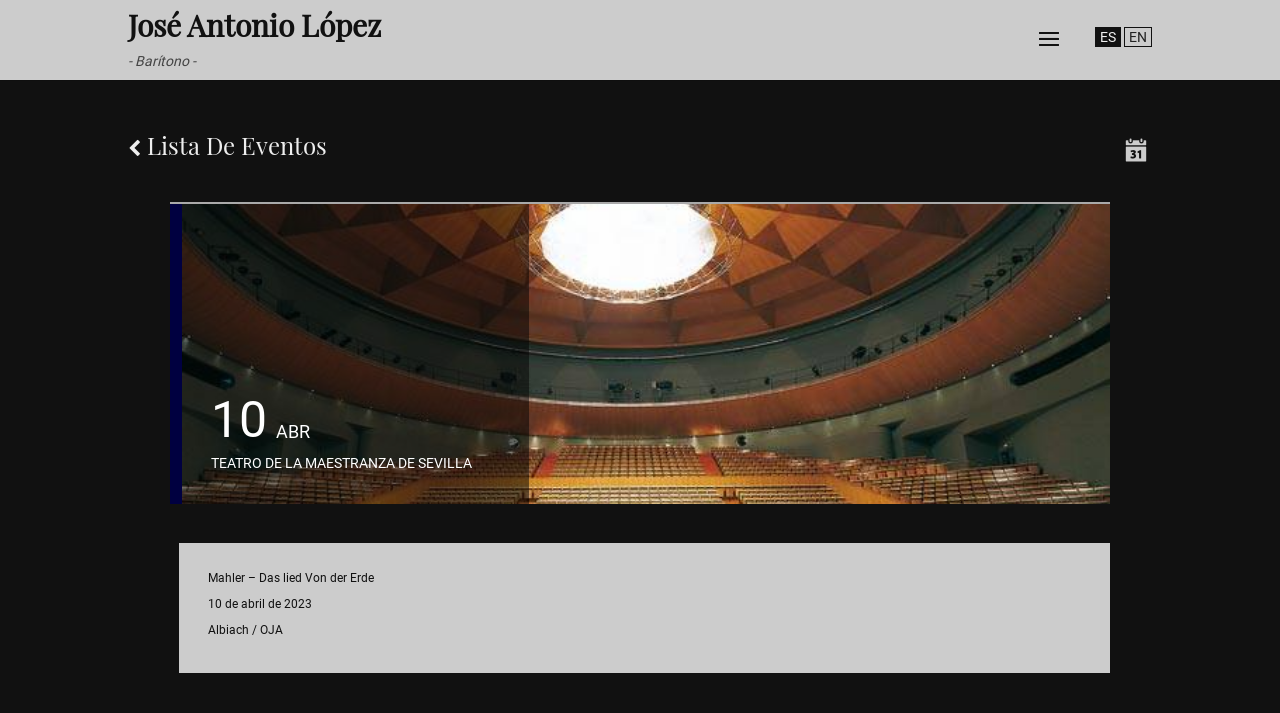

--- FILE ---
content_type: text/html; charset=UTF-8
request_url: https://www.joseantoniolopez.net/agenda/teatro-maestranza-sevilla-10-abr-23/
body_size: 5819
content:
<!DOCTYPE html>
<!--[if IE 6]>
<html id="ie6" lang="es-ES">
<![endif]-->
<!--[if IE 7]>
<html id="ie7" lang="es-ES">
<![endif]-->
<!--[if IE 8]>
<html id="ie8" lang="es-ES">
<![endif]-->
<!--[if !(IE 6) | !(IE 7) | !(IE 8)  ]><!-->
<html lang="es-ES">
<!--<![endif]-->
<head>
	<meta charset="UTF-8" />
			
	<meta http-equiv="X-UA-Compatible" content="IE=edge">
	<link rel="pingback" href="https://www.joseantoniolopez.net/xmlrpc.php" />

		<!--[if lt IE 9]>
	<script src="https://www.joseantoniolopez.net/wp-content/themes/Divi/js/html5.js" type="text/javascript"></script>
	<![endif]-->

	<script type="text/javascript">
		document.documentElement.className = 'js';
	</script>

	<title>Teatro de la Maestranza de Sevilla | José Antonio López</title>
<link rel="alternate" hreflang="en-us" href="https://www.joseantoniolopez.net/en/schedule/teatro-maestranza-sevilla-10-apr-23/" />
<link rel="alternate" hreflang="es-es" href="https://www.joseantoniolopez.net/agenda/teatro-maestranza-sevilla-10-abr-23/" />
<link rel='dns-prefetch' href='//maxcdn.bootstrapcdn.com' />
<link rel='dns-prefetch' href='//s.w.org' />
<link rel="alternate" type="application/rss+xml" title="José Antonio López &raquo; Feed" href="https://www.joseantoniolopez.net/feed/" />
<link rel="alternate" type="application/rss+xml" title="José Antonio López &raquo; RSS de los comentarios" href="https://www.joseantoniolopez.net/comments/feed/" />
<meta content="Jose Antonio v.1.0.0" name="generator"/><link rel='stylesheet' id='chronosly-front-css2.7.1-group-css' href='https://www.joseantoniolopez.net/wp-content/plugins/bwp-minify/min/?f=wp-content/plugins/chronosly/css/front_template.css,wp-content/plugins/chronosly/css/icons/styles.css,wp-content/plugins/chronosly/js/colorbox/css/colorbox.css,wp-content/plugins/chronosly/css/templates_base.css,wp-content/plugins/chronosly/custom-templates/css/portada1.css,wp-content/plugins/chronosly/custom-templates/css/jose-antonio-lopez.css,wp-content/plugins/chronosly/custom-templates/css/portada.css,wp-content/plugins/foobox-image-lightbox/free/css/foobox.free.min.css,wp-content/plugins/post-carousel/public/assets/css/slick.css,wp-content/plugins/post-carousel/public/assets/css/spfont.css,wp-content/plugins/post-carousel/public/assets/css/style.css,wp-content/plugins/sitepress-multilingual-cms/templates/language-switchers/legacy-list-horizontal/style.css,wp-content/themes/Divi-child/style.css,wp-content/themes/Divi/epanel/shortcodes/css/shortcodes_responsive.css,wp-content/themes/Divi/includes/builder/styles/magnific_popup.css' type='text/css' media='all' />
<link rel='stylesheet' id='chronosly-fa-icons-css'  href='https://maxcdn.bootstrapcdn.com/font-awesome/4.1.0/css/font-awesome.min.css' type='text/css' media='all' />
<script type='text/javascript' src='https://www.joseantoniolopez.net/wp-includes/js/jquery/jquery.js'></script>
<script type='text/javascript'>
/* <![CDATA[ */
var translated1 = {"scrollOnOpen":"","weburl":"https:\/\/www.joseantoniolopez.net","calendarurl":"https:\/\/www.joseantoniolopez.net\/calendario\/","disableSlide":null,"ajaxurl":"https:\/\/www.joseantoniolopez.net\/wp-admin\/admin-ajax.php"};
var translated1 = {"scrollOnOpen":"","weburl":"https:\/\/www.joseantoniolopez.net","calendarurl":"https:\/\/www.joseantoniolopez.net\/calendario\/","disableSlide":null,"ajaxurl":"https:\/\/www.joseantoniolopez.net\/wp-admin\/admin-ajax.php"};
var translated1 = {"scrollOnOpen":"","weburl":"https:\/\/www.joseantoniolopez.net","calendarurl":"https:\/\/www.joseantoniolopez.net\/calendario\/","disableSlide":null,"ajaxurl":"https:\/\/www.joseantoniolopez.net\/wp-admin\/admin-ajax.php"};
/* ]]> */
</script>
<script type='text/javascript' src='https://www.joseantoniolopez.net/wp-content/plugins/bwp-minify/min/?f=wp-content/plugins/chronosly/js/colorbox/jquery.colorbox.js,wp-content/plugins/chronosly/js/front.js,wp-content/plugins/post-carousel/public/assets/js/slick.min.js'></script>
<script type='text/javascript' src='https://www.joseantoniolopez.net/wp-content/plugins/foobox-image-lightbox/free/js/foobox.free.min.js'></script>
<link rel='https://api.w.org/' href='https://www.joseantoniolopez.net/wp-json/' />
<link rel="EditURI" type="application/rsd+xml" title="RSD" href="https://www.joseantoniolopez.net/xmlrpc.php?rsd" />
<link rel="wlwmanifest" type="application/wlwmanifest+xml" href="https://www.joseantoniolopez.net/wp-includes/wlwmanifest.xml" /> 
<link rel='prev' title='Teatro Villamarta de Jerez de la Frontera' href='https://www.joseantoniolopez.net/agenda/teatro-villamarta-jerez-frontera-9-abr-23/' />
<link rel='next' title='Teatro Jovellanos de Gijón' href='https://www.joseantoniolopez.net/agenda/teatro-jovellanos-gijon-20-abr-23/' />
<meta name="generator" content="WordPress 4.9.26" />
<link rel='shortlink' href='https://www.joseantoniolopez.net/?p=1054' />
<link rel="alternate" type="application/json+oembed" href="https://www.joseantoniolopez.net/wp-json/oembed/1.0/embed?url=https%3A%2F%2Fwww.joseantoniolopez.net%2Fagenda%2Fteatro-maestranza-sevilla-10-abr-23%2F" />
<link rel="alternate" type="text/xml+oembed" href="https://www.joseantoniolopez.net/wp-json/oembed/1.0/embed?url=https%3A%2F%2Fwww.joseantoniolopez.net%2Fagenda%2Fteatro-maestranza-sevilla-10-abr-23%2F&#038;format=xml" />
<meta name="generator" content="WPML ver:3.8.4 stt:1,2;" />
<meta name="viewport" content="width=device-width, initial-scale=1.0, maximum-scale=1.0, user-scalable=0" /><style id="et-divi-customizer-global-cached-inline-styles">#main-footer{background-color:#e02b20}#footer-widgets .footer-widget a,#footer-widgets .footer-widget li a,#footer-widgets .footer-widget li a:hover{color:#ffffff}.footer-widget{color:#ffffff}body #page-container .et_slide_in_menu_container{background:rgba(0,0,0,0.97)}.et_slide_in_menu_container #mobile_menu_slide li span.et_mobile_menu_arrow:before,.et_slide_in_menu_container #mobile_menu_slide li a{color:#bababa}@media only screen and (min-width:981px){.et_header_style_left .et-fixed-header #et-top-navigation,.et_header_style_split .et-fixed-header #et-top-navigation{padding:33px 0 0 0}.et_header_style_left .et-fixed-header #et-top-navigation nav>ul>li>a,.et_header_style_split .et-fixed-header #et-top-navigation nav>ul>li>a{padding-bottom:33px}.et_header_style_centered header#main-header.et-fixed-header .logo_container{height:66px}.et_header_style_split .et-fixed-header .centered-inline-logo-wrap{width:66px;margin:-66px 0}.et_header_style_split .et-fixed-header .centered-inline-logo-wrap #logo{max-height:66px}.et_pb_svg_logo.et_header_style_split .et-fixed-header .centered-inline-logo-wrap #logo{height:66px}.et_header_style_slide .et-fixed-header #et-top-navigation,.et_header_style_fullscreen .et-fixed-header #et-top-navigation{padding:24px 0 24px 0!important}}@media only screen and (min-width:1350px){.et_pb_row{padding:27px 0}.et_pb_section{padding:54px 0}.single.et_pb_pagebuilder_layout.et_full_width_page .et_post_meta_wrapper{padding-top:81px}.et_pb_section.et_pb_section_first{padding-top:inherit}.et_pb_fullwidth_section{padding:0}}</style></head>
<body class="chronosly-template-default single single-chronosly postid-1054 chronosly et_pb_button_helper_class et_fixed_nav et_show_nav et_cover_background et_pb_gutter osx et_pb_gutters3 et_primary_nav_dropdown_animation_fade et_secondary_nav_dropdown_animation_fade et_pb_footer_columns2 et_header_style_fullscreen et_header_style_left et_smooth_scroll et_right_sidebar et_divi_theme chrome">
	<div id="page-container">

	
			<div class="et_slide_in_menu_container">
							<span class="mobile_menu_bar et_toggle_fullscreen_menu"></span>
			
						
						
			<div class="et_pb_fullscreen_nav_container">
				
				<ul id="mobile_menu_slide" class="et_mobile_menu">

				<li id="menu-item-133" class="menu-item menu-item-type-custom menu-item-object-custom menu-item-133"><a href="https://www.joseantoniolopez.net/agenda/">Agenda</a></li>
<li id="menu-item-287" class="menu-item menu-item-type-custom menu-item-object-custom menu-item-has-children menu-item-287"><a href="#">Media</a>
<ul class="sub-menu">
	<li id="menu-item-125" class="menu-item menu-item-type-post_type menu-item-object-page menu-item-125"><a href="https://www.joseantoniolopez.net/fotos/">Fotos</a></li>
	<li id="menu-item-288" class="menu-item menu-item-type-post_type menu-item-object-page menu-item-288"><a href="https://www.joseantoniolopez.net/video-audio/">Vídeo y Audio</a></li>
</ul>
</li>
<li id="menu-item-126" class="menu-item menu-item-type-post_type menu-item-object-page menu-item-126"><a href="https://www.joseantoniolopez.net/discografia/">Discografía</a></li>
<li id="menu-item-127" class="menu-item menu-item-type-post_type menu-item-object-page menu-item-127"><a href="https://www.joseantoniolopez.net/biografia/">Biografía</a></li>
<li id="menu-item-123" class="menu-item menu-item-type-post_type menu-item-object-page menu-item-123"><a href="https://www.joseantoniolopez.net/contacto/">Contacto</a></li>

				</ul>
			</div>
		</div>
	
		<header id="main-header" data-height-onload="66">
			<div class="container clearfix et_menu_container">
			            
            
            <div class="cabecera"><div class="logo"><h1><a href="https://www.joseantoniolopez.net/">José Antonio López</a></h1><span class="sub"><i>- Barítono -</i></span></div>
            
				      <div class="idioma"><a href='https://www.joseantoniolopez.net/agenda/teatro-maestranza-sevilla-10-abr-23/' class='ES'>ES</a> <a href='https://www.joseantoniolopez.net/en/schedule/teatro-maestranza-sevilla-10-apr-23/' class='EN'>EN</a> </div>
				<div id="et-top-navigation" data-height="66" data-fixed-height="66">
					
					
											<span class="mobile_menu_bar et_pb_header_toggle et_toggle_fullscreen_menu"></span>
					
										             	</div> <!-- #et-top-navigation -->
          	</div> <!-- .container -->
		 </header> <!-- #main-header -->

		<div id="et-main-area">
    <section id="primary" class="content-area">
        <div id="content" class="site-content" role="main">

    <div class="chronosly-closure">

        <div class="ch-header ch-jose-antonio-lopez" style="margin:auto;padding:30px;max-width:1000px;">
                    <a href="https://www.joseantoniolopez.net/agenda/" class="back"><i class="fa fa-chevron-left"></i> Lista de eventos</a>
                                      <a href="https://www.joseantoniolopez.net/calendario/year_2026/month_1/" class="icon-calendar"></a>
               </div>

    <div class='chronosly-content-block' style='margin:auto;padding:30px;max-width:1000px;;clear:both;'><style id='style'>
.ev-1054 .ev-item.share_box a {background:#000040!important;}
.ev-1054 .ev-item.share_box a {background:#000040!important;}
</style>
<div  base="jose-antonio-lopez" class="chronosly perfil2 ch-jose-antonio-lopez  ch-front ch-dad2 ev-1054  ">

	<div class="ev-box both back_img" style="width:auto;clear:none;float:left;border-left:12px solid #000040;background:url(https://www.joseantoniolopez.net/wp-content/uploads/2017/11/teatro_maestranza.jpg) center center no-repeat;">

		<div class="ch-clear"></div>
	</div>

	<div class="ev-box both ch-overlay" style="width:36.875%;clear:none;float:none;color:#ffffff;background-color:#000000;margin-left:12px;">

		<div class="ch-clear"></div>
	</div>

	<div class="ev-box both ch-info" style="clear:none;float:none;height:auto;width:101%;color:#ffffff;text-transform:uppercase;padding-bottom:20px;">

                     <div class='ev-item cont_box'   style='height:auto;width:36.08660785886127%;clear:none;float:left;max-width:450px;padding-left:25px;'>

                     <div class='sortable'>

                     <div class='ev-item start_date'  style='clear:none;float:left;height:auto;width:auto;font-size:50px;line-height:54px;padding-right:5px;'>
                        <div class='ev-data start_date'>
                              10
                          </div>

                         <div class='ch-clear'></div>
                     </div>
                     <div class='ev-item start_date'  style='clear:none;float:left;height:auto;width:auto;font-size:18px;line-height:22px;padding-top:32px'>
                        <div class='ev-data start_date'>
                              Abr
                          </div>

                         <div class='ch-clear'></div>
                     </div>
                     <div class='ev-item event_title'  style='width:auto;clear:both;float:none;height:auto;font-size:20px;line-height:24px;padding-top:0px;'>
                        <div class='ev-data event_title'>
                                       Teatro de la Maestranza de Sevilla
                          </div>

                         <div class='ch-clear'></div>
                     </div>
                     <div class=' hide ev-item categories'  style='width:98.91304347826086%;clear:none;float:left;font-size:14px;line-height:18px;padding-top:0px;'>
                        <div class='ev-data categories'>
                           
                          </div>

                         <div class='ch-clear'></div>
                     </div>
                     </div>

                         <div class='ch-clear'></div>
                     </div>
                    
		<div class="ch-clear"></div>
	</div>

	<div class="ev-box both content2" style="float:right;clear:none;height:auto;width:99%;background-color:#ffffff;padding:1%;">

                           
                           
                           <div class='ev-item cont_box'   style='clear:none;float:left;height:auto;padding:0%;'>

                           <div class='sortable'>

                           
                           <div class='ev-item event_description'  style='float:left;clear:none;height:auto;width:98.83268482490273%;padding:0%;'>
                              <div class='ev-data event_description'>
                                                <p>Mahler &#8211; Das lied Von der Erde</p>
<p>10 de abril de 2023</p>
<p>Albiach / OJA</p>

                                </div>

                               <div class='ch-clear'></div>
                           </div>
                           </div>

                               <div class='ch-clear'></div>
                           </div>
                           <div class='ev-item share_box'  style='width:56%;color:#fff;'>
                              <div class='ev-data share_box'>
                                                
                                </div>

                               <div class='ch-clear'></div>
                           </div>
                           

                               <div class='ch-clear'></div>
                           </div>
		<div class="ch-clear"></div>
	</div>

    <div style="clear:both;"></div>
</div></div></div>        </div><!-- #content -->
    </section><!-- #primary -->

    
	<span class="et_pb_scroll_top et-pb-icon"></span>


			<footer id="main-footer">
				
<div class="container">
	<div id="footer-widgets" class="clearfix">
	<div class="footer-widget"><div id="text-2" class="fwidget et_pb_widget widget_text"><h4 class="title">Contacto</h4>			<div class="textwidget"><p>L&#8217;IMPRESA MANAGEMENT, Buenos Aires, 9, 08029 Barcelona</p>
<ul>
<li>
<p class="contactopie">Manel Sánchez Tortosa &#8211; Director y management<br />
<a href="mailto:msanchezt@limpresamng.com">msanchezt@limpresamng.com</a> / T:+34 677 398 063</p>
</li>
<li>
<p class="contactopie">Irina Bosch Garcia &#8211; Producción<br />
<a href="mailto:produccio1@limpresamng.com">produccio1@limpresamng.com</a></p>
</li>
<p>JOSÉ ANTONIO LÓPEZ<br />
<a href="mailto:info@joseantoniolopez.net">info@joseantoniolopez.net</a></p>
</div>
		</div> <!-- end .fwidget --></div> <!-- end .footer-widget --><div class="footer-widget"><div id="nav_menu-2" class="fwidget et_pb_widget widget_nav_menu"><h4 class="title">Navegación</h4><div class="menu-principal-es-container"><ul id="menu-principal-es-1" class="menu"><li class="menu-item menu-item-type-custom menu-item-object-custom menu-item-133"><a href="https://www.joseantoniolopez.net/agenda/">Agenda</a></li>
<li class="menu-item menu-item-type-custom menu-item-object-custom menu-item-has-children menu-item-287"><a href="#">Media</a>
<ul class="sub-menu">
	<li class="menu-item menu-item-type-post_type menu-item-object-page menu-item-125"><a href="https://www.joseantoniolopez.net/fotos/">Fotos</a></li>
	<li class="menu-item menu-item-type-post_type menu-item-object-page menu-item-288"><a href="https://www.joseantoniolopez.net/video-audio/">Vídeo y Audio</a></li>
</ul>
</li>
<li class="menu-item menu-item-type-post_type menu-item-object-page menu-item-126"><a href="https://www.joseantoniolopez.net/discografia/">Discografía</a></li>
<li class="menu-item menu-item-type-post_type menu-item-object-page menu-item-127"><a href="https://www.joseantoniolopez.net/biografia/">Biografía</a></li>
<li class="menu-item menu-item-type-post_type menu-item-object-page menu-item-123"><a href="https://www.joseantoniolopez.net/contacto/">Contacto</a></li>
</ul></div></div> <!-- end .fwidget --></div> <!-- end .footer-widget -->	</div> <!-- #footer-widgets -->
</div>	<!-- .container -->

		
				<div id="footer-bottom">
					<div class="container clearfix">
				<div id="footer-info">Diseño y desarrollo <a href="https://weblogia.es" target="_blank" title="weblogia">Weblogia</a></div>					</div>	<!-- .container -->
				</div>
			</footer> <!-- #main-footer -->
		</div> <!-- #et-main-area -->


	</div> <!-- #page-container -->

		<script type="text/javascript">
		var et_animation_data = [];
	</script>
	<script> (function() { var v = document.getElementsByClassName("youtube-player"); for (var n = 0; n < v.length; n++) { v[n].onclick = function () { var iframe = document.createElement("iframe"); iframe.setAttribute("src", "//www.youtube.com/embed/" + this.dataset.id + "?autoplay=1&autohide=2&border=0&wmode=opaque&enablejsapi=1&rel="+ this.dataset.related +"&controls="+this.dataset.control+"&showinfo=" + this.dataset.info); iframe.setAttribute("frameborder", "0"); iframe.setAttribute("id", "youtube-iframe"); iframe.setAttribute("style", "width: 100%; height: 100%; position: absolute; top: 0; left: 0;"); if (this.dataset.fullscreen == 1){ iframe.setAttribute("allowfullscreen", ""); } while (this.firstChild) { this.removeChild(this.firstChild); } this.appendChild(iframe); }; } })(); </script><script type='text/javascript'>
/* <![CDATA[ */
var et_pb_custom = {"ajaxurl":"https:\/\/www.joseantoniolopez.net\/wp-admin\/admin-ajax.php","images_uri":"https:\/\/www.joseantoniolopez.net\/wp-content\/themes\/Divi\/images","builder_images_uri":"https:\/\/www.joseantoniolopez.net\/wp-content\/themes\/Divi\/includes\/builder\/images","et_frontend_nonce":"99bff6af03","subscription_failed":"Por favor, revise los campos a continuaci\u00f3n para asegurarse de que la informaci\u00f3n introducida es correcta.","et_ab_log_nonce":"b83ec522ab","fill_message":"Por favor, rellene los siguientes campos:","contact_error_message":"Por favor, arregle los siguientes errores:","invalid":"De correo electr\u00f3nico no v\u00e1lida","captcha":"Captcha","prev":"Anterior","previous":"Anterior","next":"Siguiente","wrong_captcha":"Ha introducido un n\u00famero equivocado de captcha.","is_builder_plugin_used":"","ignore_waypoints":"no","is_divi_theme_used":"1","widget_search_selector":".widget_search","is_ab_testing_active":"","page_id":"1054","unique_test_id":"","ab_bounce_rate":"5","is_cache_plugin_active":"yes","is_shortcode_tracking":""};
var et_pb_box_shadow_elements = [];
/* ]]> */
</script>
<script type='text/javascript' src='https://www.joseantoniolopez.net/wp-content/plugins/bwp-minify/min/?f=wp-includes/js/jquery/ui/core.min.js,wp-includes/js/jquery/ui/datepicker.min.js,wp-includes/js/jquery/ui/widget.min.js,wp-includes/js/jquery/ui/tabs.min.js,wp-includes/js/jquery/ui/position.min.js,wp-includes/js/jquery/ui/tooltip.min.js,wp-includes/js/jquery/ui/mouse.min.js,wp-includes/js/jquery/ui/resizable.min.js,wp-includes/js/jquery/ui/draggable.min.js,wp-content/themes/Divi/includes/builder/scripts/frontend-builder-global-functions.js,wp-content/themes/Divi/includes/builder/scripts/jquery.mobile.custom.min.js,wp-includes/js/jquery/ui/effect.min.js,wp-content/themes/Divi/js/custom.js,wp-content/themes/Divi/js/smoothscroll.js,wp-content/themes/Divi/includes/builder/scripts/jquery.fitvids.js,wp-content/themes/Divi/includes/builder/scripts/waypoints.min.js,wp-content/themes/Divi/includes/builder/scripts/jquery.magnific-popup.js,wp-content/themes/Divi/includes/builder/scripts/frontend-builder-scripts.js,wp-includes/js/wp-embed.min.js'></script>
<script type="text/foobox">/* Run FooBox FREE (v1.2.27) */
(function( FOOBOX, $, undefined ) {
  FOOBOX.o = {wordpress: { enabled: true }, countMessage:'image %index of %total', excludes:'.fbx-link,.nofoobox,.nolightbox,a[href*="pinterest.com/pin/create/button/"]', affiliate : { enabled: false }};
  FOOBOX.init = function() {
    $(".fbx-link").removeClass("fbx-link");
    $(".foogallery-container.foogallery-lightbox-foobox, .foogallery-container.foogallery-lightbox-foobox-free, .gallery, .wp-caption, a:has(img[class*=wp-image-]), .foobox").foobox(FOOBOX.o);
  };
}( window.FOOBOX = window.FOOBOX || {}, FooBox.$ ));

FooBox.ready(function() {

  jQuery("body").append("<span style=\"font-family:'foobox'; color:transparent; position:absolute; top:-1000em;\">f</span>");
  FOOBOX.init();

});
</script>				<script type="text/javascript">
					if (window.addEventListener){
						window.addEventListener("DOMContentLoaded", function() {
							var arr = document.querySelectorAll("script[type='text/foobox']");
							for (var x = 0; x < arr.length; x++) {
								var script = document.createElement("script");
								script.type = "text/javascript";
								script.innerHTML = arr[x].innerHTML;
								arr[x].parentNode.replaceChild(script, arr[x]);
							}
						});
					} else {
						console.log("FooBox does not support the current browser.");
					}
				</script>
				</body>
</html>

--- FILE ---
content_type: text/css; charset=utf-8
request_url: https://www.joseantoniolopez.net/wp-content/plugins/bwp-minify/min/?f=wp-content/plugins/chronosly/css/front_template.css,wp-content/plugins/chronosly/css/icons/styles.css,wp-content/plugins/chronosly/js/colorbox/css/colorbox.css,wp-content/plugins/chronosly/css/templates_base.css,wp-content/plugins/chronosly/custom-templates/css/portada1.css,wp-content/plugins/chronosly/custom-templates/css/jose-antonio-lopez.css,wp-content/plugins/chronosly/custom-templates/css/portada.css,wp-content/plugins/foobox-image-lightbox/free/css/foobox.free.min.css,wp-content/plugins/post-carousel/public/assets/css/slick.css,wp-content/plugins/post-carousel/public/assets/css/spfont.css,wp-content/plugins/post-carousel/public/assets/css/style.css,wp-content/plugins/sitepress-multilingual-cms/templates/language-switchers/legacy-list-horizontal/style.css,wp-content/themes/Divi-child/style.css,wp-content/themes/Divi/epanel/shortcodes/css/shortcodes_responsive.css,wp-content/themes/Divi/includes/builder/styles/magnific_popup.css
body_size: 28424
content:
@import "/wp-content/themes/Divi/style.css";div.chronosly
*{}div.chronosly .ev-data:not(.place_description):not(.event_description):not(.organizer_description):not(.category_desc) a{color:inherit;font-size:inherit!important;display:inline-block}div.chronosly
*{box-sizing:border-box}div.ev-box{min-height:40px;position:relative}.ch-front div.ev-box{min-height:35px;position:relative}.ev-box div.ev-item .ev-data
img{width:auto}.ev-box div.ev-item .ev-data
a{text-decoration:inherit;color:inherit}.ev-box div.ev-item .ev-data p, .ev-box div.ev-item.custom_image .ev-data img, .ev-box div.ev-item.place_image .ev-data img,.ev-box div.ev-item.organizer_logo .ev-data img, .ev-box div.ev-item.featured_image .ev-data img,  .ev-box div.ev-item[class*='image'] a{width:100%;font-size:inherit;display:inline-block}div.ev-box,.ev-box div.ev-item,.ev-box div.cont-box{float:left;width:100%}.ev-box div.ev-item{list-style:none!important;display:block!important;padding:4px}.ev-box div.ev-item
.label{float:left;list-style:none!important;width:auto;display:block!important}span.ch-cont{display:inline-block}.ev-box.ch-hidden{display:none}div.chronosly{margin:20px;margin-bottom:40px;clear:both;width:94%;margin:auto}div.chronosly div.ch-clear{clear:both}div.pagination{text-align:center}div.ch-header .icon-calendar{display:block;float:right}div.ch-header .icon-calendar:before{font-size:32px;color:black;display:inline-block}.ch-header
.title{font-size:28px;line-height:27px;display:inline-block;text-transform:uppercase}.ch-header
.back{font-size:24px;display:inline-block;text-transform:uppercase;color:black}.ch-spinner{position:relative;margin:40px;top:50%;left:50%;width:40px;height:40px;border-radius:7px;-moz-border-radius:7px;-webkit-border-radius:7px;background:#F1F2F2 url(/wp-content/plugins/chronosly/css/img/spinner.gif) no-repeat center center;background-size:70%;z-index:10000000;border:1px
solid #CBCBCB}span.ch-cont,span.before,span.after{display:inline-block}a{cursor:pointer}@media (max-width: 643px) and (min-width: 320px) and (orientation:portrait){.ev-box div.ev-item .ev-data p, .ev-box div.ev-item .ev-data img, .ev-box div.ev-item .ev-data
iframe{width:100%;height:auto;font-size:inherit}}.tickets
ul{margin:4px}.tickets ul
li{display:inline-block;list-style:none;margin:5px;width:5%;text-align:center}.tickets .titles
li{font-weight:bold;border-bottom:1px solid}.tickets
li.title{width:20%}.tickets li.title .fa-ticket{font-size:14px;padding:5px;color:#939598}.chronosly .tickets
li.price{width:7%}.chronosly .tickets
li.capacity{width:7%}.chronosly .tickets
li.min{width:9%}.chronosly .tickets
li.max{width:9%}.chronosly .tickets
li.start{width:11%}.chronosly .tickets
li.end{width:11%}.chronosly .tickets
li.notes_title{font-weight:bold;font-size:11px}.chronosly .tickets
li.notes{font-size:11px}.chronosly .tickets li
a.buy_ticket{padding:6px;text-align:center;color:white!important;border-radius:7px;font-weight:bold;-moz-border-radius:7px;-webkit-border-radius:7px}.chronosly .tickets
.hide{display:none}body.chronosly:not(".search") .entry-header, body.chronosly:not(".search") .attachment-post-thumbnail{display:none!important}.chronosly div.hide, .chronosly-content-block
.hidde{display:none!important}.chronosly .m_grid .hidde, .chronosly-content-block .m_grid
.hidde{display:inline-block!important}.chronosly-content-block{clear:both}.chronosly-content-block
.lorem{display:none!important}.return-to-shop{display:none!important}.cart_item .product-name{text-align:right;padding-right:20px!important}.chronosly-cal .m_grid .ch-line{text-align:left}.chronosly-cal .cal-left{width:65%;display:inline-block}.chronosly-cal .cal-left .ch-current{font-size:26px!important}.chronosly-cal .cal-right{width:35%}@media (max-width: 700px) and (min-width: 600px){.chronosly-cal .cal-left{width:60%;display:inline-block}.chronosly-cal .cal-right{width:40%}}@media (max-width: 400px){.chronosly-cal .cal-left{width:100%;display:inline}.chronosly-cal .cal-right{width:100%}}@font-face{font-family:"chronosly";src:url("/wp-content/plugins/chronosly/css/icons/fonts/chronosly.eot");src:url("/wp-content/plugins/chronosly/css/icons/fonts/chronosly.eot?#iefix") format("embedded-opentype"),
url("/wp-content/plugins/chronosly/css/icons/fonts/chronosly.woff") format("woff"),
url("/wp-content/plugins/chronosly/css/icons/fonts/chronosly.ttf") format("truetype"),
url("/wp-content/plugins/chronosly/css/icons/fonts/chronosly.svg#chronosly") format("svg");font-weight:normal;font-style:normal}[data-icon]:before{font-family:"chronosly" !important;content:attr(data-icon);font-style:normal !important;font-weight:normal !important;font-variant:normal !important;text-transform:none !important;speak:none;line-height:1;-webkit-font-smoothing:antialiased;-moz-osx-font-smoothing:grayscale}.ch-header [class^="icon-"]:before,
.ch-header [class*=" icon-"]:before,
.chronosly-content-block [class^="icon-"]:before,
.chronosly-content-block [class*=" icon-"]:before{font-family:"chronosly" !important;font-style:normal !important;font-weight:normal !important;font-variant:normal !important;text-transform:none !important;speak:none;line-height:1;-webkit-font-smoothing:antialiased;-moz-osx-font-smoothing:grayscale}.ch-header .icon-location:before,
.chronosly-content-block .icon-location:before{content:"a"}.ch-header .icon-comment-discussion:before ,
.chronosly-content-block .icon-comment-discussion:before{content:"b"}.ch-header .icon-alert:before ,
.chronosly-content-block  .icon-alert:before{content:"c"}.ch-header .icon-graph:before ,
.chronosly-content-block  .icon-graph:before{content:"d"}.ch-header .icon-info:before ,
.chronosly-content-block  .icon-info:before{content:"e"}.ch-header .icon-clock:before ,
.chronosly-content-block  .icon-clock:before{content:"f"}.ch-header .icon-calendar:before ,
.chronosly-content-block  .icon-calendar:before{content:"g"}.ch-header .icon-chat-bubble-two:before ,
.chronosly-content-block  .icon-chat-bubble-two:before{content:"h"}.ch-header .icon-chat-bubble:before ,
.chronosly-content-block  .icon-chat-bubble:before{content:"i"}.ch-header .icon-comment:before ,
.chronosly-content-block  .icon-comment:before{content:"j"}.ch-header .icon-clock-1:before ,
.chronosly-content-block  .icon-clock-1:before{content:"k"}.ch-header .icon-camera:before ,
.chronosly-content-block  .icon-camera:before{content:"l"}.ch-header .icon-check-mark-circle-two:before ,
.chronosly-content-block  .icon-check-mark-circle-two:before{content:"n"}.ch-header .icon-check-mark-circle:before ,
.chronosly-content-block  .icon-check-mark-circle:before{content:"m"}.ch-header .icon-clock-2:before ,
.chronosly-content-block  .icon-clock-2:before{content:"o"}.ch-header .icon-linkedin:before ,
.chronosly-content-block  .icon-linkedin:before{content:"p"}.ch-header .icon-google-plus:before ,
.chronosly-content-block  .icon-google-plus:before{content:"q"}.ch-header .icon-pinterest:before ,
.chronosly-content-block  .icon-pinterest:before{content:"r"}.ch-header .icon-facebook:before ,
.chronosly-content-block  .icon-facebook:before{content:"s"}.ch-header .icon-youtube:before ,
.chronosly-content-block  .icon-youtube:before{content:"t"}.ch-header .icon-tumblr:before ,
.chronosly-content-block  .icon-tumblr:before{content:"u"}.ch-header .icon-twitter:before ,
.chronosly-content-block  .icon-twitter:before{content:"v"}.ch-header .icon-spotify:before ,
.chronosly-content-block  .icon-spotify:before{content:"w"}.ch-header .icon-star:before ,
.chronosly-content-block  .icon-star:before{content:"x"}#colorbox,#cboxOverlay,#cboxWrapper{position:absolute;top:0;left:0;z-index:9999;overflow:hidden}#cboxWrapper{max-width:none}#cboxOverlay{position:fixed;width:100%;height:100%}#cboxMiddleLeft,#cboxBottomLeft{clear:left}#cboxContent{position:relative}#cboxLoadedContent{overflow:auto;-webkit-overflow-scrolling:touch}#cboxTitle{margin:0}#cboxLoadingOverlay,#cboxLoadingGraphic{position:absolute;top:0;left:0;width:100%;height:100%}#cboxPrevious,#cboxNext,#cboxClose,#cboxSlideshow{cursor:pointer}.cboxPhoto{float:left;margin:auto;border:0;display:block;max-width:none;-ms-interpolation-mode:bicubic}.cboxIframe{width:100%;height:100%;display:block;border:0;padding:0;margin:0}#colorbox,#cboxContent,#cboxLoadedContent{box-sizing:content-box;-moz-box-sizing:content-box;-webkit-box-sizing:content-box}#cboxOverlay{background:url(/wp-content/plugins/chronosly/js/colorbox/css/images/overlay.png) repeat 0 0;opacity:0.9;filter:alpha(opacity = 90)}#colorbox{outline:0}#cboxTopLeft{width:21px;height:21px;background:url(/wp-content/plugins/chronosly/js/colorbox/css/images/controls.png) no-repeat -101px 0}#cboxTopRight{width:21px;height:21px;background:url(/wp-content/plugins/chronosly/js/colorbox/css/images/controls.png) no-repeat -130px 0}#cboxBottomLeft{width:21px;height:21px;background:url(/wp-content/plugins/chronosly/js/colorbox/css/images/controls.png) no-repeat -101px -29px}#cboxBottomRight{width:21px;height:21px;background:url(/wp-content/plugins/chronosly/js/colorbox/css/images/controls.png) no-repeat -130px -29px}#cboxMiddleLeft{width:21px;background:url(/wp-content/plugins/chronosly/js/colorbox/css/images/controls.png) left top repeat-y}#cboxMiddleRight{width:21px;background:url(/wp-content/plugins/chronosly/js/colorbox/css/images/controls.png) right top repeat-y}#cboxTopCenter{height:21px;background:url(/wp-content/plugins/chronosly/js/colorbox/css/images/border.png) 0 0 repeat-x}#cboxBottomCenter{height:21px;background:url(/wp-content/plugins/chronosly/js/colorbox/css/images/border.png) 0 -29px repeat-x}#cboxContent{background:#fff;overflow:hidden}.cboxIframe{background:#fff}#cboxError{padding:50px;border:1px
solid #ccc}#cboxLoadedContent{margin-bottom:28px}#cboxTitle{position:absolute;bottom:4px;left:0;text-align:center;width:100%;color:#949494}#cboxCurrent{position:absolute;bottom:4px;left:58px;color:#949494}#cboxLoadingOverlay{background:url(/wp-content/plugins/chronosly/js/colorbox/css/images/loading_background.png) no-repeat center center}#cboxLoadingGraphic{background:url(/wp-content/plugins/chronosly/js/colorbox/css/images/loading.gif) no-repeat center center}#cboxPrevious,#cboxNext,#cboxSlideshow,#cboxClose{border:0;padding:0;margin:0;overflow:visible;width:auto;background:none}#cboxPrevious:active,#cboxNext:active,#cboxSlideshow:active,#cboxClose:active{outline:0}#cboxSlideshow{position:absolute;bottom:4px;right:30px;color:#0092ef}#cboxPrevious{position:absolute;bottom:0;left:0;background:url(/wp-content/plugins/chronosly/js/colorbox/css/images/controls.png) no-repeat -75px 0;width:25px;height:25px;text-indent:-9999px}#cboxPrevious:hover{background-position:-75px -25px}#cboxNext{position:absolute;bottom:0;left:27px;background:url(/wp-content/plugins/chronosly/js/colorbox/css/images/controls.png) no-repeat -50px 0;width:25px;height:25px;text-indent:-9999px}#cboxNext:hover{background-position:-50px -25px}#cboxClose{position:absolute;bottom:0;right:0;background:url(/wp-content/plugins/chronosly/js/colorbox/css/images/controls.png) no-repeat -25px 0;width:25px;height:25px;text-indent:-9999px}#cboxClose:hover{background-position:-25px -25px}.cboxIE #cboxTopLeft,
.cboxIE #cboxTopCenter,
.cboxIE #cboxTopRight,
.cboxIE #cboxBottomLeft,
.cboxIE #cboxBottomCenter,
.cboxIE #cboxBottomRight,
.cboxIE #cboxMiddleLeft,
.cboxIE
#cboxMiddleRight{filter:progid:DXImageTransform.Microsoft.gradient(startColorstr=#00FFFFFF,endColorstr=#00FFFFFF)}.chronosly.ch-portada1{margin:40px
auto!important;position:relative}.chronosly.ch-portada1.small{margin:20px
auto!important}.chronosly.ch-portada1.ch-dad3{margin:10px
auto!important}.chronosly.ch-portada1.ch-dad5,.chronosly.ch-portada1.ch-dad6{margin:0px
auto!important}.chronosly.ch-portada1 .ev-item, .chronosly.ch-portada1, .chronosly-cal.ch-portada1
*{font-family:'Open Sans';font-size:12px;line-height:14px}.chronosly.ch-portada1 .ev-item.custom_link{z-index:10}.ch-portada1
.mCSB_scrollTools_vertical{width:15px!important}.chronosly-cal.year.ch-portada1
.mCSB_scrollTools_vertical{width:15px!important}.ch-portada1
.mCSB_draggerContainer{padding:5px!important}.chronosly-cal.year.ch-portada1
.mCSB_draggerContainer{padding:0px!important;width:6px!important;margin-left:5px!important}.ch-portada1 .mCSB_scrollTools_vertical
a{width:20px!important;margin-left:0px!important}.ch-portada1 .ev-box:not(.ch-featured) .mCSB_dragger{background:#4b4c4e!important}.mCSB_dragger_bar{margin-left:1px!important}.chronosly-cal.year.ch-portada1 .mCSB_dragger,.chronosly-cal.year.ch-portada1
.mCSB_dragger_bar{background:#4b4c4e!important}.ch-portada1 .ev-box:not(.ch-featured) .mCSB_draggerRail{background:white!important}.chronosly-cal.year.ch-portada1
.mCSB_draggerRail{background:#dcddde!important}.ch-portada1 .ev-box:not(.ch-featured) a.mCSB_buttonUp,.chronosly-cal.year.ch-portada1
a.mCSB_buttonUp{background-position:-113px 0px!important}.ch-portada1 .ev-box:not(.ch-featured) a.mCSB_buttonDown,.chronosly-cal.year.ch-portada1
a.mCSB_buttonDown{background-position:-113px -20px!important}.chronosly-cal.year.ch-portada1
.mCSB_container{width:98%!important}.ch-portada1 .feat-sep{display:block;border-top:1px solid #DCDDDE;width:98%!important;margin:15px
0px}.ch-portada1.ch-dad11 .feat-sep,.ch-portada1.ch-dad12 .feat-sep{display:none}.ch-portada1 a.cat-feat{background:none!important}.chronosly.ch-portada1.ch-dad1 .ev-box,.chronosly.ch-portada1.ch-dad4 .ev-box{background:white}.chronosly.ch-portada1.ch-dad1 .ev-box.title, .chronosly.ch-portada1.ch-dad4 .ev-box.title{padding-left:2%!important}.chronosly.ch-portada1.ch-dad1 .ev-box.content1, .chronosly.ch-portada1.ch-dad4 .ev-box.content1{padding-left:2%!important;color:#939598;font-size:13px}.chronosly.ch-portada1.ch-dad1 .ev-box.content2, .chronosly.ch-portada1.ch-dad4 .ev-box.content2{padding-left:2%!important;color:#939598;font-size:13px}.chronosly.ch-portada1 .ev-box .ev-item[class*='time'], .chronosly.ch-portada1 .ev-box .ev-item[class*='hour']{padding-left:24px;background:url("/wp-content/plugins/chronosly/custom-templates/css/default_img/clock-thumb.png");background-position:left center;background-repeat:no-repeat;background-size:16px}.chronosly.ch-portada1 .ev-box .ev-item.place_direction{padding-left:24px;background:url("/wp-content/plugins/chronosly/custom-templates/css/default_img/place-thumb.png");background-position:left center;background-repeat:no-repeat;background-size:14px}.chronosly.ch-portada1 .ev-box
.ticket_price{padding:0px}.chronosly.ch-portada1 .ev-box span.ch-currency{margin-right:4px;display:inline-block;color:#939598;font-size:13px;border:2px
solid #939598;border-radius:50%;-moz-border-radius:50%;-webkit-border-radius:50%;padding:0px
4px 0px 3px}.chronosly.ch-portada1.ch-dad1 .ev-box.ch-featured.back_img, .chronosly.ch-portada1.ch-dad2 .ev-box.back_img,
.chronosly.ch-portada1.ch-dad4 .ev-box.back_img{height:300px;width:98%!important;overflow:hidden;padding:0px;background-size:100%!important;-webkit-background-size:cover;-moz-background-size:cover;-o-background-size:cover;background-size:cover}.chronosly.ch-portada1.ch-dad9 .ev-box.back_img{height:200px;width:99%!important;overflow:hidden;padding:0px}.chronosly.ch-portada1.ch-dad10 .ev-box.back_img{height:300px;width:99%!important;overflow:hidden;padding:0px}.chronosly.ch-portada1.ch-dad1 .ev-box.ch-featured.ch-overlay, .chronosly.ch-portada1.ch-dad4 .ev-box.ch-featured.ch-overlay{height:300px;position:absolute;top:0;left:0;opacity:0.5;padding:0px;max-width:450px}.chronosly.ch-portada1.ch-dad1 .ev-box.ch-featured.ch-info, .chronosly.ch-portada1.ch-dad2 .ev-box.ch-info, .chronosly.ch-portada1.ch-dad4 .ev-box.ch-featured.ch-info{height:300px;background:none;width:99%!important}.chronosly.ch-portada1.ch-dad9 .ev-box.ch-info{margin-top:-200px;height:200px;max-width:450px}.chronosly.ch-portada1.ch-dad10 .ev-box.ch-info{margin-top:-300px;height:300px;max-width:450px}.chronosly.ch-portada1.ch-dad1 .ev-box.ch-featured.ch-info .cont_box:nth-child(1) ,.chronosly.ch-portada1.ch-dad2 .ev-box.ch-info .cont_box:nth-child(1){position:absolute;bottom:60px!important;left:12px}.chronosly.ch-portada1.ch-dad4 .ev-box.ch-featured.ch-info .cont_box:nth-child(1){position:absolute;bottom:60px!important;left:12px}.chronosly.ch-portada1.ch-dad9 .ev-box.ch-info .ev-item.place_name, .chronosly.ch-portada1.ch-dad10 .ev-box.ch-info .ev-item.place_name{position:absolute;bottom:25px!important;left:12px}.chronosly.ch-portada1.ch-dad2 .ev-box.ch-overlay{height:300px;position:relative;opacity:0.5;padding:0px;max-width:450px}.chronosly.ch-portada1.ch-dad9 .ev-box.ch-overlay{height:200px;position:relative;opacity:0.6;padding:0px;max-width:450px}.chronosly.ch-portada1.ch-dad10 .ev-box.ch-overlay{height:300px;position:relative;opacity:0.6;padding:0px;max-width:450px}.chronosly.ch-portada1.ch-dad1 .ev-box.ch-featured:not(.content2) .ev-item[class*='time'],
.chronosly.ch-portada1.ch-dad4 .ev-box.ch-featured:not(.content2) .ev-item[class*='time'],
.chronosly.ch-portada1.ch-dad5 .ev-box.ch-featured .ev-item[class*='time'],
.chronosly.ch-portada1.ch-dad6 .ev-box.ch-featured .ev-item[class*='time'],
.chronosly.ch-portada1.ch-dad7 .ev-box.ch-featured .ev-item[class*='time'],
.chronosly.ch-portada1.ch-dad8 .ev-box.ch-featured .ev-item[class*='time'],
.chronosly.ch-portada1.ch-dad9 .ev-box.ch-featured .ev-item[class*='time'],
.chronosly.ch-portada1.ch-dad10 .ev-box.ch-featured .ev-item[class*='time'],
.chronosly.ch-portada1.ch-dad1 .ev-box.ch-featured:not(.content2) .ev-item[class*='hour'],
.chronosly.ch-portada1.ch-dad4 .ev-box.ch-featured:not(.content2) .ev-item[class*='hour'],
.chronosly.ch-portada1.ch-dad5 .ev-box.ch-featured .ev-item[class*='hour'],
.chronosly.ch-portada1.ch-dad6 .ev-box.ch-featured .ev-item[class*='hour'],
.chronosly.ch-portada1.ch-dad7 .ev-box.ch-featured .ev-item[class*='hour'],
.chronosly.ch-portada1.ch-dad8 .ev-box.ch-featured .ev-item[class*='hour'],
.chronosly.ch-portada1.ch-dad9 .ev-box.ch-featured .ev-item[class*='hour'],
.chronosly.ch-portada1.ch-dad10 .ev-box.ch-featured .ev-item[class*='hour']{padding-left:24px;background:url("/wp-content/plugins/chronosly/custom-templates/css/default_img/clock-thumb-white.png");background-position:left center;background-repeat:no-repeat}.chronosly.ch-portada1.ch-dad1 .ev-box.ch-featured:not(.content2) .ev-item.place_direction,
.chronosly.ch-portada1.ch-dad4 .ev-box.ch-featured:not(.content2) .ev-item.place_direction,
.chronosly.ch-portada1.ch-dad5 .ev-box.ch-featured .ev-item.place_direction,
.chronosly.ch-portada1.ch-dad6 .ev-box.ch-featured .ev-item.place_direction,
.chronosly.ch-portada1.ch-dad7 .ev-box.ch-featured .ev-item.place_direction,
.chronosly.ch-portada1.ch-dad8 .ev-box.ch-featured .ev-item.place_direction,
.chronosly.ch-portada1.ch-dad9 .ev-box.ch-featured .ev-item.place_direction,
.chronosly.ch-portada1.ch-dad10 .ev-box.ch-featured .ev-item.place_direction{padding-left:24px;background:url("/wp-content/plugins/chronosly/custom-templates/css/default_img/place-thumb-white.png");background-position:left center;background-repeat:no-repeat}.chronosly.ch-portada1.ch-dad5 .ev-box.ch-featured .ev-item .ch-currency,
.chronosly.ch-portada1.ch-dad6 .ev-box.ch-featured .ev-item .ch-currency,
.chronosly.ch-portada1.ch-dad7 .ev-box.ch-featured .ev-item .ch-currency,
.chronosly.ch-portada1.ch-dad8 .ev-box.ch-featured .ev-item .ch-currency,
.chronosly.ch-portada1.ch-dad9 .ev-box.ch-featured .ev-item .ch-currency,
.chronosly.ch-portada1.ch-dad10 .ev-box.ch-featured .ev-item .ch-currency{color:white!important;border-color:white!important}.ev-box:not(.ch-featured) .chronosly.ch-portada1.ch-dad5 .ev-box .ev-item .ch-currency,
.ev-box:not(.ch-featured) .chronosly.ch-portada1.ch-dad6 .ev-box .ev-item .ch-currency{color:#939598!important;border:2px
solid #939598!important}.ev-box:not(.ch-featured) .chronosly.ch-portada1.ch-dad5 .ev-box .ev-item[class*='time'],
.ev-box:not(.ch-featured) .chronosly.ch-portada1.ch-dad6 .ev-box .ev-item[class*='time'],
.ev-box:not(.ch-featured) .chronosly.ch-portada1.ch-dad5 .ev-box .ev-item[class*='hour'],
.ev-box:not(.ch-featured) .chronosly.ch-portada1.ch-dad6 .ev-box .ev-item[class*='hour']{padding-left:24px;background:url("/wp-content/plugins/chronosly/custom-templates/css/default_img/clock-thumb.png");background-position:left center;background-repeat:no-repeat}.ev-box:not(.ch-featured) .chronosly.ch-portada1.ch-dad5 .ev-box .ev-item.place_direction,
.ev-box:not(.ch-featured) .chronosly.ch-portada1.ch-dad6 .ev-box .ev-item.place_direction{padding-left:24px;background:url("/wp-content/plugins/chronosly/custom-templates/css/default_img/place-thumb.png");background-position:left center;background-repeat:no-repeat}.chronosly.ch-portada1.ch-dad1 .ev-box.ch-featured.ch-info .cont_box:nth-child(2) .cont_box:nth-child(3){width:35%!important;padding-left:10px}.chronosly.ch-portada1.ch-dad1 .ev-box.ch-featured.ch-info .cont_box:nth-child(2) .cont_box:nth-child(4){width:55%!important}.chronosly.ch-portada1.ch-dad1 .ev-box.ch-featured.ch-info .cont_box:nth-child(2) .cont_box:nth-child(1),
.chronosly.ch-portada1.ch-dad4 .ev-box.ch-featured.ch-info .cont_box:nth-child(2) .cont_box:nth-child(1){display:none!important}.chronosly.ch-portada1.medium.ch-dad1  .ev-box:not(.ch-featured) .cont_box, .chronosly.ch-portada1.medium.ch-dad1  .ev-box.content2 .cont_box div.ev-item:not(.place_direction):not(.place_city):not(.place_state):not(.place_country),
.chronosly.ch-portada1.medium.ch-dad4  .ev-box:not(.ch-featured) .cont_box, .chronosly.ch-portada1.medium.ch-dad4  .ev-box.content2 .cont_box div.ev-item:not(.place_direction):not(.place_city):not(.place_state):not(.place_country){width:98%!important;position:relative!important;clear:both!important}.chronosly.ch-portada1.medium.ch-dad1 div.ev-box .ev-data:not(.custom_link),
.chronosly.ch-portada1.medium.ch-dad4 div.ev-box .ev-data:not(.custom_link){font-size:15px;line-height:18px}.chronosly.ch-portada1.medium.ch-dad1 div.ev-box .ev-data:not(.custom_link),
.chronosly.ch-portada1.medium.ch-dad4 div.ev-box .ev-data:not(.custom_link){font-size:15px;line-height:18px}.chronosly.ch-portada1.medium.ch-dad1 div.ev-box.data .ev-data,
.chronosly.ch-portada1.medium.ch-dad4 div.ev-box.data .ev-data{font-size:20px;line-height:21px;margin-left:-3px}.chronosly.ch-portada1.medium.ch-dad1 div.ev-box.data div.start_date ,
.chronosly.ch-portada1.medium.ch-dad4 div.ev-box.data
div.start_date{font-size:15px;line-height:15px;margin-left:-3px}.chronosly.ch-portada1.medium.ch-dad1 .ev-box.content1 .ticket_price, .chronosly.ch-portada1.medium.ch-dad1 .ev-box.content2 .ticket_price,
.chronosly.ch-portada1.medium.ch-dad4 .ev-box.content1 .ticket_price, .chronosly.ch-portada1.medium.ch-dad4 .ev-box.content2
.ticket_price{width:98%!important;margin-left:0px!important}.chronosly.ch-portada1.medium.ch-dad1 .ev-box.ch-featured.back_img, .chronosly.ch-portada1.medium.ch-dad1 .ev-box.ch-featured.ch-overlay,
.chronosly.ch-portada1.medium.ch-dad4 .ev-box.ch-featured.back_img, .chronosly.ch-portada1.medium.ch-dad4 .ev-box.ch-featured.ch-overlay{height:130px!important}.chronosly.ch-portada1.medium.ch-dad1 div.ev-box.ch-featured:not(.content2) .ev-item,  .chronosly.ch-portada1.medium.ch-dad1 div.ev-box.ch-featured:not(.content2) .ev-data:not(.custom_link),
.chronosly.ch-portada1.medium.ch-dad4 div.ev-box.ch-featured:not(.content2) .ev-item,  .chronosly.ch-portada1.medium.ch-dad4 div.ev-box.ch-featured:not(.content2) .ev-data:not(.custom_link){font-size:10px;line-height:12px}.chronosly.ch-portada1.medium.ch-dad1 .ev-box.ch-featured.ch-info .cont_box:nth-child(1), .chronosly.ch-portada1.medium.ch-dad1 .ev-box.ch-featured.ch-overlay,
.chronosly.ch-portada1.medium.ch-dad4 .ev-box.ch-featured.ch-info .cont_box:nth-child(1), .chronosly.ch-portada1.medium.ch-dad4 .ev-box.ch-featured.ch-overlay,
.chronosly.ch-portada1.medium.ch-dad10 .ev-box.ch-info .ev-item, .chronosly.ch-portada1.medium.ch-dad10 .ev-box.ch-overlay{width:50%!important;font-size:15px!important;line-height:17px!important;padding-left:5px!important}.chronosly.ch-portada1.medium.ch-dad9 .ev-box.ch-featured.ch-info .ev-item, .chronosly.ch-portada1.medium.ch-dad9 .ev-box.ch-featured.ch-overlay{width:40%!important;font-size:15px!important;line-height:17px!important;padding-left:5px!important}.chronosly.ch-portada1.medium.ch-dad1 .ev-box.ch-featured.ch-info .cont_box:nth-child(1){bottom:50px!important}.chronosly.ch-portada1.medium.ch-dad10 .ev-box.back_img{height:200px;width:99%!important;overflow:hidden;padding:0px}.chronosly.ch-portada1.medium.ch-dad10 .ev-box.ch-info{margin-top:-200px;height:200px}.chronosly.ch-portada1.medium.ch-dad10 .ev-box.ch-overlay{height:200px;position:relative;opacity:0.6;padding:0px;max-width:450px}.chronosly.ch-portada1.medium.ch-dad1 .ev-box.ch-featured.ch-info .cont_box:nth-child(1) .ev-item:nth-child(1) .ev-data,
.chronosly.ch-portada1.medium.ch-dad4 .ev-box.ch-featured.ch-info .cont_box:nth-child(1) .ev-item:nth-child(1) .ev-data{font-size:22px}.chronosly.ch-portada1.medium.ch-dad1 .ev-box.ch-featured.ch-info .cont_box:nth-child(1) .ev-item:nth-child(2),
.chronosly.ch-portada1.medium.ch-dad4 .ev-box.ch-featured.ch-info .cont_box:nth-child(1) .ev-item:nth-child(2){padding-top:9px!important}.chronosly.ch-portada1.medium.ch-dad1 .ev-box.ch-featured.ch-info .cont_box:nth-child(1) .categories,
.chronosly.ch-portada1.medium.ch-dad4 .ev-box.ch-featured.ch-info .cont_box:nth-child(1) .categories{display:none}.chronosly.ch-portada1.medium.ch-dad1 .ev-box.ch-featured.ch-info .cont_box:nth-child(2) .cont_box,
.chronosly.ch-portada1.medium.ch-dad4 .ev-box.ch-featured.ch-info .cont_box:nth-child(2) .cont_box{width:80%!important;padding:3px!important}.chronosly.ch-portada1.medium.ch-dad1 .ev-box.ch-featured:not(.content2) .ev-item[class*='time'],
.chronosly.ch-portada1.medium.ch-dad4 .ev-box.ch-featured:not(.content2) .ev-item[class*='time'],
.chronosly.ch-portada1.medium.ch-dad5 .ev-box.ch-featured .ev-item[class*='time'],
.chronosly.ch-portada1.medium.ch-dad6 .ev-box.ch-featured .ev-item[class*='time'],
.chronosly.ch-portada1.medium.ch-dad7 .ev-box.ch-featured .ev-item[class*='time'],
.chronosly.ch-portada1.medium.ch-dad8 .ev-box.ch-featured .ev-item[class*='time'],
.chronosly.ch-portada1.medium.ch-dad9 .ev-box.ch-featured .ev-item[class*='time'],
.chronosly.ch-portada1.medium.ch-dad10 .ev-box.ch-featured .ev-item[class*='time'],
.chronosly.ch-portada1.medium.ch-dad1 .ev-box.ch-featured:not(.content2) .ev-item[class*='hour'],
.chronosly.ch-portada1.medium.ch-dad4 .ev-box.ch-featured:not(.content2) .ev-item[class*='hour'],
.chronosly.ch-portada1.medium.ch-dad5 .ev-box.ch-featured .ev-item[class*='hour'],
.chronosly.ch-portada1.medium.ch-dad6 .ev-box.ch-featured .ev-item[class*='hour'],
.chronosly.ch-portada1.medium.ch-dad7 .ev-box.ch-featured .ev-item[class*='hour'],
.chronosly.ch-portada1.medium.ch-dad8 .ev-box.ch-featured .ev-item[class*='hour'],
.chronosly.ch-portada1.medium.ch-dad9 .ev-box.ch-featured .ev-item[class*='hour'],
.chronosly.ch-portada1.medium.ch-dad10 .ev-box.ch-featured .ev-item[class*='hour']{padding-left:18px;background:url("/wp-content/plugins/chronosly/custom-templates/css/default_img/clock-thumb-white.png");background-position:left center;background-repeat:no-repeat;background-size:14px!important}.chronosly.ch-portada1.medium.ch-dad1 .ev-box.ch-featured:not(.content2) .ev-item.place_direction,
.chronosly.ch-portada1.medium.ch-dad4 .ev-box.ch-featured:not(.content2) .ev-item.place_direction,
.chronosly.ch-portada1.medium.ch-dad5 .ev-box.ch-featured .ev-item.place_direction,
.chronosly.ch-portada1.medium.ch-dad6 .ev-box.ch-featured .ev-item.place_direction,
.chronosly.ch-portada1.medium.ch-dad7 .ev-box.ch-featured .ev-item.place_direction,
.chronosly.ch-portada1.medium.ch-dad8 .ev-box.ch-featured .ev-item.place_direction,
.chronosly.ch-portada1.medium.ch-dad9 .ev-box.ch-featured .ev-item.place_direction,
.chronosly.ch-portada1.medium.ch-dad10 .ev-box.ch-featured .ev-item.place_direction{padding-left:18px;background:url("/wp-content/plugins/chronosly/custom-templates/css/default_img/place-thumb-white.png");background-position:left center;background-repeat:no-repeat;background-size:12px!important}.chronosly.ch-portada1.medium .ev-box span.ch-currency{margin-right:4px;font-size:12px;border:1px
solid #939598;border-radius:50%;-moz-border-radius:50%;-webkit-border-radius:50%;padding:0px
4px}@media (max-width: 643px) and (min-width: 320px) and (orientation:portrait){.chronosly.ch-portada1.ch-dad1  .ev-box:not(.ch-featured) .cont_box, .chronosly.ch-portada1.ch-dad1  .ev-box.content2 .cont_box div.ev-item:not(.place_direction):not(.place_city):not(.place_state):not(.place_country),
.chronosly.ch-portada1.ch-dad4  .ev-box:not(.ch-featured) .cont_box, .chronosly.ch-portada1.ch-dad4  .ev-box.content2 .cont_box div.ev-item:not(.place_direction):not(.place_city):not(.place_state):not(.place_country){width:98%!important;position:relative!important;clear:both!important}.chronosly.ch-portada1.ch-dad1 div.ev-box .ev-data:not(.custom_link),
.chronosly.ch-portada1.ch-dad4 div.ev-box .ev-data:not(.custom_link){font-size:13px;line-height:16px}.chronosly.ch-portada1.ch-dad1 div.ev-box .ev-data:not(.custom_link),
.chronosly.ch-portada1.ch-dad4 div.ev-box .ev-data:not(.custom_link){font-size:13px;line-height:16px}.chronosly.ch-portada1.ch-dad1 div.ev-box.data .ev-data,
.chronosly.ch-portada1.ch-dad4 div.ev-box.data .ev-data{font-size:18px;line-height:19px;margin-left:-3px}.chronosly.ch-portada1.ch-dad1 div.ev-box.data div.start_date,
.chronosly.ch-portada1.ch-dad4 div.ev-box.data
div.start_date{font-size:15px!important;line-height:15px;margin-left:-3px}.chronosly.ch-portada1.ch-dad1 .ev-box.content1 .ticket_price, .chronosly.ch-portada1.ch-dad1 .ev-box.content2 .ticket_price,
.chronosly.ch-portada1.ch-dad4 .ev-box.content1 .ticket_price, .chronosly.ch-portada1.ch-dad4 .ev-box.content2
.ticket_price{width:98%!important;margin-left:0px!important}.chronosly.ch-portada1.ch-dad1 .ev-box.ch-featured.back_img, .chronosly.ch-portada1.ch-dad1 .ev-box.ch-featured.ch-overlay,
.chronosly.ch-portada1.ch-dad4 .ev-box.ch-featured.back_img, .chronosly.ch-portada1.ch-dad4 .ev-box.ch-featured.ch-overlay{height:130px!important}.chronosly.ch-portada1.ch-dad1 div.ev-box.ch-featured:not(.content2) .ev-item,  .chronosly.ch-portada1.ch-dad1 div.ev-box.ch-featured:not(.content2) .ev-data:not(.custom_link),
.chronosly.ch-portada1.ch-dad4 div.ev-box.ch-featured:not(.content2) .ev-item,  .chronosly.ch-portada1.ch-dad4 div.ev-box.ch-featured:not(.content2) .ev-data:not(.custom_link){font-size:9px;line-height:11px}.chronosly.ch-portada1.ch-dad1 .ev-box.ch-featured.ch-info .cont_box:nth-child(1), .chronosly.ch-portada1.ch-dad1 .ev-box.ch-featured.ch-overlay,
.chronosly.ch-portada1.ch-dad4 .ev-box.ch-featured.ch-info .cont_box:nth-child(1), .chronosly.ch-portada1.ch-dad4 .ev-box.ch-featured.ch-overlay,
.chronosly.ch-portada1.ch-dad10 .ev-box.ch-info .ev-item, .chronosly.ch-portada1.ch-dad10 .ev-box.ch-overlay{width:50%!important;font-size:13px!important;line-height:14px!important;padding-left:5px!important}.chronosly.ch-portada1.ch-dad9 .ev-box.ch-featured.ch-info .ev-item, .chronosly.ch-portada1.ch-dad9 .ev-box.ch-featured.ch-overlay{width:40%!important;font-size:13px!important;line-height:14px!important;padding-left:5px!important}.chronosly.ch-portada1.ch-dad1 .ev-box.ch-featured.ch-info .cont_box:nth-child(1){bottom:0px!important;height:130px!important;top:70px!important}.chronosly.ch-portada1.ch-dad10 .ev-box.back_img{height:200px;width:99%!important;overflow:hidden;padding:0px}.chronosly.ch-portada1.ch-dad10 .ev-box.ch-info{margin-top:-200px;height:200px}.chronosly.ch-portada1.ch-dad10 .ev-box.ch-overlay{height:200px;position:relative;opacity:0.6;padding:0px;max-width:450px}.chronosly.ch-portada1.ch-dad1 .ev-box.ch-featured.ch-info .cont_box:nth-child(1) .ev-item:nth-child(1) .ev-data,
.chronosly.ch-portada1.ch-dad4 .ev-box.ch-featured.ch-info .cont_box:nth-child(1) .ev-item:nth-child(1) .ev-data{font-size:22px}.chronosly.ch-portada1.ch-dad1 .ev-box.ch-featured.ch-info .cont_box:nth-child(1) .ev-item:nth-child(2),
.chronosly.ch-portada1.ch-dad4 .ev-box.ch-featured.ch-info .cont_box:nth-child(1) .ev-item:nth-child(2){padding-top:9px!important}.chronosly.ch-portada1.ch-dad1 .ev-box.ch-featured.ch-info .cont_box:nth-child(1) .categories,
.chronosly.ch-portada1.ch-dad4 .ev-box.ch-featured.ch-info .cont_box:nth-child(1) .categories{display:none}.chronosly.ch-portada1.ch-dad1 .ev-box.ch-featured.ch-info .cont_box:nth-child(2) .cont_box,
.chronosly.ch-portada1.ch-dad4 .ev-box.ch-featured.ch-info .cont_box:nth-child(2) .cont_box{width:80%!important;padding:3px!important}.chronosly.ch-portada1.ch-dad1 .ev-box.ch-featured:not(.content2) .ev-item[class*='time'],
.chronosly.ch-portada1.ch-dad4 .ev-box.ch-featured:not(.content2) .ev-item[class*='time'],
.chronosly.ch-portada1.ch-dad5 .ev-box.ch-featured .ev-item[class*='time'],
.chronosly.ch-portada1.ch-dad6 .ev-box.ch-featured .ev-item[class*='time'],
.chronosly.ch-portada1.ch-dad7 .ev-box.ch-featured .ev-item[class*='time'],
.chronosly.ch-portada1.ch-dad8 .ev-box.ch-featured .ev-item[class*='time'],
.chronosly.ch-portada1.ch-dad9 .ev-box.ch-featured .ev-item[class*='time'],
.chronosly.ch-portada1.ch-dad10 .ev-box.ch-featured .ev-item[class*='time'],
.chronosly.ch-portada1.ch-dad1 .ev-box.ch-featured:not(.content2) .ev-item[class*='hour'],
.chronosly.ch-portada1.ch-dad4 .ev-box.ch-featured:not(.content2) .ev-item[class*='hour'],
.chronosly.ch-portada1.ch-dad5 .ev-box.ch-featured .ev-item[class*='hour'],
.chronosly.ch-portada1.ch-dad6 .ev-box.ch-featured .ev-item[class*='hour'],
.chronosly.ch-portada1.ch-dad7 .ev-box.ch-featured .ev-item[class*='hour'],
.chronosly.ch-portada1.ch-dad8 .ev-box.ch-featured .ev-item[class*='hour'],
.chronosly.ch-portada1.ch-dad9 .ev-box.ch-featured .ev-item[class*='hour'],
.chronosly.ch-portada1.ch-dad10 .ev-box.ch-featured .ev-item[class*='hour']{padding-left:18px;background:url("/wp-content/plugins/chronosly/custom-templates/css/default_img/clock-thumb-white.png");background-position:left center;background-repeat:no-repeat;background-size:14px!important}.chronosly.ch-portada1.ch-dad1 .ev-box.ch-featured:not(.content2) .ev-item.place_direction,
.chronosly.ch-portada1.ch-dad4 .ev-box.ch-featured:not(.content2) .ev-item.place_direction,
.chronosly.ch-portada1.ch-dad5 .ev-box.ch-featured .ev-item.place_direction,
.chronosly.ch-portada1.ch-dad6 .ev-box.ch-featured .ev-item.place_direction,
.chronosly.ch-portada1.ch-dad7 .ev-box.ch-featured .ev-item.place_direction,
.chronosly.ch-portada1.ch-dad8 .ev-box.ch-featured .ev-item.place_direction,
.chronosly.ch-portada1.ch-dad9 .ev-box.ch-featured .ev-item.place_direction,
.chronosly.ch-portada1.ch-dad10 .ev-box.ch-featured .ev-item.place_direction{padding-left:18px;background:url("/wp-content/plugins/chronosly/custom-templates/css/default_img/place-thumb-white.png");background-position:left center;background-repeat:no-repeat;background-size:12px!important}.chronosly.ch-portada1 .ev-box span.ch-currency{margin-right:4px;font-size:12px;border:1px
solid #939598;border-radius:50%;-moz-border-radius:50%;-webkit-border-radius:50%;padding:0px
4px}}@media (max-width: 643px) and (min-width: 320px) and (orientation:landscape){.chronosly.ch-portada1.ch-dad1  .ev-box:not(.ch-featured) .cont_box, .chronosly.ch-portada1.ch-dad1  .ev-box.content2 .cont_box div.ev-item:not(.place_direction):not(.place_city):not(.place_state):not(.place_country),
.chronosly.ch-portada1.ch-dad4  .ev-box:not(.ch-featured) .cont_box, .chronosly.ch-portada1.ch-dad4  .ev-box.content2 .cont_box div.ev-item:not(.place_direction):not(.place_city):not(.place_state):not(.place_country){width:98%!important;position:relative!important;clear:both!important}.chronosly.ch-portada1.ch-dad1 div.ev-box .ev-data:not(.custom_link),
.chronosly.ch-portada1.ch-dad4 div.ev-box .ev-data:not(.custom_link){font-size:13px;line-height:16px}.chronosly.ch-portada1.ch-dad1 div.ev-box .ev-data:not(.custom_link),
.chronosly.ch-portada1.ch-dad4 div.ev-box .ev-data:not(.custom_link){font-size:13px;line-height:16px}.chronosly.ch-portada1.ch-dad1 div.ev-box.data .ev-data,
.chronosly.ch-portada1.ch-dad4 div.ev-box.data .ev-data{font-size:18px;line-height:19px;margin-left:-3px}.chronosly.ch-portada1.ch-dad1 div.ev-box.data div.start_date ,
.chronosly.ch-portada1.ch-dad4 div.ev-box.data
div.start_date{font-size:15px!important;line-height:15px;margin-left:-3px}.chronosly.ch-portada1.ch-dad1 .ev-box.content1 .ticket_price, .chronosly.ch-portada1.ch-dad1 .ev-box.content2 .ticket_price,
.chronosly.ch-portada1.ch-dad4 .ev-box.content1 .ticket_price, .chronosly.ch-portada1.ch-dad4 .ev-box.content2
.ticket_price{width:98%!important;margin-left:0px!important}.chronosly.ch-portada1.ch-dad1 .ev-box.ch-featured.back_img, .chronosly.ch-portada1.ch-dad1 .ev-box.ch-featured.ch-overlay,
.chronosly.ch-portada1.ch-dad4 .ev-box.ch-featured.back_img, .chronosly.ch-portada1.ch-dad4 .ev-box.ch-featured.ch-overlay{height:130px!important}.chronosly.ch-portada1.ch-dad1 div.ev-box.ch-featured:not(.content2) .ev-item,  .chronosly.ch-portada1.ch-dad1 div.ev-box.ch-featured:not(.content2) .ev-data:not(.custom_link),
.chronosly.ch-portada1.ch-dad4 div.ev-box.ch-featured:not(.content2) .ev-item,  .chronosly.ch-portada1.ch-dad4 div.ev-box.ch-featured:not(.content2) .ev-data:not(.custom_link){font-size:9px;line-height:11px}.chronosly.ch-portada1.ch-dad1 .ev-box.ch-featured.ch-info .cont_box:nth-child(1), .chronosly.ch-portada1.ch-dad1 .ev-box.ch-featured.ch-overlay,
.chronosly.ch-portada1.ch-dad4 .ev-box.ch-featured.ch-info .cont_box:nth-child(1), .chronosly.ch-portada1.ch-dad4 .ev-box.ch-featured.ch-overlay,
.chronosly.ch-portada1.ch-dad10 .ev-box.ch-info .ev-item, .chronosly.ch-portada1.ch-dad10 .ev-box.ch-overlay{width:50%!important;font-size:13px!important;line-height:14px!important;padding-left:5px!important}.chronosly.ch-portada1.ch-dad9 .ev-box.ch-featured.ch-info .ev-item, .chronosly.ch-portada1.ch-dad9 .ev-box.ch-featured.ch-overlay{width:40%!important;font-size:13px!important;line-height:14px!important;padding-left:5px!important}.chronosly.ch-portada1.ch-dad1 .ev-box.ch-featured.ch-info .cont_box:nth-child(1){bottom:50px!important}.chronosly.ch-portada1.ch-dad10 .ev-box.back_img{height:200px;width:99%!important;overflow:hidden;padding:0px}.chronosly.ch-portada1.ch-dad10 .ev-box.ch-info{margin-top:-200px;height:200px}.chronosly.ch-portada1.ch-dad10 .ev-box.ch-overlay{height:200px;position:relative;opacity:0.6;padding:0px;max-width:450px}.chronosly.ch-portada1.ch-dad1 .ev-box.ch-featured.ch-info .cont_box:nth-child(1) .ev-item:nth-child(1) .ev-data,
.chronosly.ch-portada1.ch-dad4 .ev-box.ch-featured.ch-info .cont_box:nth-child(1) .ev-item:nth-child(1) .ev-data{font-size:22px}.chronosly.ch-portada1.ch-dad1 .ev-box.ch-featured.ch-info .cont_box:nth-child(1) .ev-item:nth-child(2),
.chronosly.ch-portada1.ch-dad4 .ev-box.ch-featured.ch-info .cont_box:nth-child(1) .ev-item:nth-child(2){padding-top:9px!important}.chronosly.ch-portada1.ch-dad1 .ev-box.ch-featured.ch-info .cont_box:nth-child(1) .categories,
.chronosly.ch-portada1.ch-dad4 .ev-box.ch-featured.ch-info .cont_box:nth-child(1) .categories{display:none}.chronosly.ch-portada1.ch-dad1 .ev-box.ch-featured.ch-info .cont_box:nth-child(2) .cont_box,
.chronosly.ch-portada1.ch-dad4 .ev-box.ch-featured.ch-info .cont_box:nth-child(2) .cont_box{width:80%!important;padding:3px!important}.chronosly.ch-portada1.ch-dad1 .ev-box.ch-featured:not(.content2) .ev-item[class*='time'],
.chronosly.ch-portada1.ch-dad4 .ev-box.ch-featured:not(.content2) .ev-item[class*='time'],
.chronosly.ch-portada1.ch-dad5 .ev-box.ch-featured .ev-item[class*='time'],
.chronosly.ch-portada1.ch-dad6 .ev-box.ch-featured .ev-item[class*='time'],
.chronosly.ch-portada1.ch-dad7 .ev-box.ch-featured .ev-item[class*='time'],
.chronosly.ch-portada1.ch-dad8 .ev-box.ch-featured .ev-item[class*='time'],
.chronosly.ch-portada1.ch-dad9 .ev-box.ch-featured .ev-item[class*='time'],
.chronosly.ch-portada1.ch-dad10 .ev-box.ch-featured .ev-item[class*='time'],
.chronosly.ch-portada1.ch-dad1 .ev-box.ch-featured:not(.content2) .ev-item[class*='hour'],
.chronosly.ch-portada1.ch-dad4 .ev-box.ch-featured:not(.content2) .ev-item[class*='hour'],
.chronosly.ch-portada1.ch-dad5 .ev-box.ch-featured .ev-item[class*='hour'],
.chronosly.ch-portada1.ch-dad6 .ev-box.ch-featured .ev-item[class*='hour'],
.chronosly.ch-portada1.ch-dad7 .ev-box.ch-featured .ev-item[class*='hour'],
.chronosly.ch-portada1.ch-dad8 .ev-box.ch-featured .ev-item[class*='hour'],
.chronosly.ch-portada1.ch-dad9 .ev-box.ch-featured .ev-item[class*='hour'],
.chronosly.ch-portada1.ch-dad10 .ev-box.ch-featured .ev-item[class*='hour']{padding-left:18px;background:url("/wp-content/plugins/chronosly/custom-templates/css/default_img/clock-thumb-white.png");background-position:left center;background-repeat:no-repeat;background-size:14px!important}.chronosly.ch-portada1.ch-dad1 .ev-box.ch-featured:not(.content2) .ev-item.place_direction,
.chronosly.ch-portada1.ch-dad4 .ev-box.ch-featured:not(.content2) .ev-item.place_direction,
.chronosly.ch-portada1.ch-dad5 .ev-box.ch-featured .ev-item.place_direction,
.chronosly.ch-portada1.ch-dad6 .ev-box.ch-featured .ev-item.place_direction,
.chronosly.ch-portada1.ch-dad7 .ev-box.ch-featured .ev-item.place_direction,
.chronosly.ch-portada1.ch-dad8 .ev-box.ch-featured .ev-item.place_direction,
.chronosly.ch-portada1.ch-dad9 .ev-box.ch-featured .ev-item.place_direction,
.chronosly.ch-portada1.ch-dad10 .ev-box.ch-featured .ev-item.place_direction{padding-left:18px;background:url("/wp-content/plugins/chronosly/custom-templates/css/default_img/place-thumb-white.png");background-position:left center;background-repeat:no-repeat;background-size:12px!important}.chronosly.ch-portada1 .ev-box span.ch-currency{margin-right:4px;font-size:12px;border:1px
solid #939598;border-radius:50%;-moz-border-radius:50%;-webkit-border-radius:50%;padding:0px
4px}}@media (max-width: 643px) and (min-width: 320px){.chronosly.ch-portada1.ch-dad2 .ev-box.back_img, .chronosly.ch-portada1.ch-dad2 .ev-box.ch-overlay{height:130px!important}.chronosly.ch-portada1.ch-dad2 div.ev-box .ev-item .ev-data{font-size:12px;line-height:13px}.chronosly.ch-portada1.ch-dad2 .ev-box.ch-info{height:90px!important;margin-top:-90px!important}.chronosly.ch-portada1.ch-dad2 .ev-box.ch-info .cont_box:nth-child(1), .chronosly.ch-portada1.ch-dad2 .ev-box.ch-overlay{width:50%!important;font-size:13px;line-height:14px;padding-left:5px!important}.chronosly.ch-portada1.ch-dad2 .ev-box.ch-info .cont_box:nth-child(1) .ev-item:nth-child(1) .ev-data{font-size:16px;line-height:17px}.chronosly.ch-portada1.ch-dad2 .ev-box.ch-info .cont_box:nth-child(1) .ev-item:nth-child(2){padding-top:10px!important}.chronosly.ch-portada1.ch-dad2 .ev-box.content2 .cont_box, .chronosly.ch-portada1.ch-dad2 .ev-box.content2 .ev-item:not(.place_direction):not(.place_city):not(.place_state):not(.place_country){width:100%!important}}.chronosly.ch-portada1{}.chronosly.ch-portada1.medium.ch-dad7 .chronosly.ch-portada1.medium.ch-dad5 .ev-item.ch-featured_image,
.chronosly.ch-portada1.medium.ch-dad8 .chronosly.ch-portada1.medium.ch-dad5 .ev-item.ch-featured_image{width:27%!important}.chronosly.ch-portada1.medium.ch-dad7 .chronosly.ch-portada1.medium.ch-dad5 .ev-item.cont_box,
.chronosly.ch-portada1.medium.ch-dad8 .chronosly.ch-portada1.medium.ch-dad5 .ev-item.cont_box{width:70%!important}@media (max-width: 643px) and (min-width: 320px) and (orientation:portrait){.chronosly.ch-portada1.ch-dad5 .ev-item.ch-featured_image, .chronosly.ch-portada1.ch-dad5 .ev-item.cont_box{width:100%!important}}@media (max-width: 643px) and (min-width: 320px) and (orientation:landscape){.chronosly.ch-portada1.ch-dad7 .chronosly.ch-portada1.ch-dad5 .ev-item.ch-featured_image,
.chronosly.ch-portada1.ch-dad8 .chronosly.ch-portada1.ch-dad5 .ev-item.ch-featured_image{width:27%!important}.chronosly.ch-portada1.ch-dad7 .chronosly.ch-portada1.ch-dad5 .ev-item.cont_box,
.chronosly.ch-portada1.ch-dad8 .chronosly.ch-portada1.ch-dad5 .ev-item.cont_box{width:70%!important}}.chronosly.ch-portada1.medium.ch-dad9 .chronosly.ch-portada1.medium.ch-dad6 .ev-item.ch-featured_image,
.chronosly.ch-portada1.medium.ch-dad10 .chronosly.ch-portada1.medium.ch-dad6 .ev-item.ch-featured_image{width:27%!important}.chronosly.ch-portada1.medium.ch-dad9 .chronosly.ch-portada1.medium.ch-dad6 .ev-item.cont_box,
.chronosly.ch-portada1.medium.ch-dad10 .chronosly.ch-portada1.medium.ch-dad6 .ev-item.cont_box{width:70%!important}@media (max-width: 643px) and (min-width: 320px) and (orientation:portrait){.chronosly.ch-portada1.ch-dad6 .ev-item.ch-featured_image, .chronosly.ch-portada1.ch-dad6 .ev-item.cont_box{width:100%!important}}@media (max-width: 643px) and (min-width: 320px) and (orientation:landscape){.chronosly.ch-portada1.ch-dad9 .chronosly.ch-portada1.ch-dad6 .ev-item.ch-featured_image,
.chronosly.ch-portada1.ch-dad10 .chronosly.ch-portada1.ch-dad6 .ev-item.ch-featured_image{width:27%!important}.chronosly.ch-portada1.ch-dad9 .chronosly.ch-portada1.ch-dad6 .ev-item.cont_box,
.chronosly.ch-portada1.ch-dad10 .chronosly.ch-portada1.ch-dad6 .ev-item.cont_box{width:70%!important}}.chronosly.ch-portada1.ch-dad7 .ev-item.events_list{max-height:300px;padding:20px
0px;margin:20px
0px;border:2px
solid #DCDDDE;border-left:0px;border-right:0px}.chronosly.ch-portada1.ch-dad7 .ev-item.events_list .ev-data.events_list{overflow:hidden;max-height:250px}.chronosly.ch-portada1.medium.ch-dad7 .cont_box,  .chronosly.ch-portada1.medium.ch-dad7 .ev-box{width:98%!important;margin:1%}@media (max-width: 643px) and (min-width: 320px) and (orientation:portrait){.chronosly.ch-portada1.ch-dad7 .cont_box,  .chronosly.ch-portada1.ch-dad7 .ev-box{width:98%!important;margin:1%}}@media (max-width: 643px) and (min-width: 320px) and (orientation:landscape){.chronosly.ch-portada1.ch-dad7 .cont_box,  .chronosly.ch-portada1.ch-dad7 .ev-box{width:98%!important;margin:1%}}.chronosly.ch-portada1.ch-dad8 .ev-item.events_list{padding:20px
0px;margin:20px
0px;border:2px
solid #DCDDDE;border-left:0px;border-right:0px}.chronosly.ch-portada1.medium.ch-dad8 .cont_box,  .chronosly.ch-portada1.medium.ch-dad8 .ev-box{width:98%!important;margin:1%}.chronosly.ch-portada1.medium .ev-item.events_list{font-size:0.75rem}@media (max-width: 643px) and (min-width: 320px) and (orientation:portrait){.chronosly.ch-portada1.ch-dad8 .cont_box,  .chronosly.ch-portada1.ch-dad8 .ev-box{width:98%!important;margin:1%}.chronosly.ch-portada1 .ev-item.events_list{font-size:0.75rem}.chronosly.ch-portada1 .ev-item.events_list .ev-item.event_title{width:75%!important}}@media (max-width: 643px) and (min-width: 320px) and (orientation:landscape){.chronosly.ch-portada1.ch-dad8 .cont_box,  .chronosly.ch-portada1.ch-dad8 .ev-box{width:98%!important;margin:1%}.chronosly.ch-portada1 .ev-item.events_list{font-size:0.75rem}}.chronosly.ch-portada1.ch-dad9 .ev-item.events_list{max-height:300px;padding:20px
0px;margin:20px
0px;border:2px
solid #DCDDDE;border-left:0px;border-right:0px}.chronosly.ch-portada1.ch-dad9 .ev-item.events_list .ev-data.events_list{overflow:hidden;max-height:250px}.chronosly.ch-portada1.ch-dad9 .back_img .ev-data.place_gmap{height:200px!important}.chronosly.ch-portada1.medium.ch-dad9 .ev.box:not(.ch-info):not(.ch-overlay) .cont_box,  .chronosly.ch-portada1.medium.ch-dad9 .ev.box:not(.ch-info):not(.ch-overlay){width:98%!important;margin:1%}@media (max-width: 643px) and (min-width: 320px) and (orientation:portrait){.chronosly.ch-portada1.ch-dad9 .ev.box:not(.ch-info):not(.ch-overlay) .cont_box,  .chronosly.ch-portada1.ch-dad19 .ev.box:not(.ch-info):not(.ch-overlay){width:98%!important;margin:1%}}@media (max-width: 643px) and (min-width: 320px) and (orientation:landscape){.chronosly.ch-portada1.ch-dad9 .ev.box:not(.ch-info):not(.ch-overlay) .cont_box,  .chronosly.ch-portada1.ch-dad9 .ev.box:not(.ch-info):not(.ch-overlay){width:98%!important;margin:1%}}.chronosly.ch-portada1.ch-dad10 .ev-item.events_list{padding:20px
0px;margin:20px
0px;border:2px
solid #DCDDDE;border-left:0px;border-right:0px}.chronosly.ch-portada1.ch-dad10 .back_img .ev-data.place_gmap{height:300px!important}.chronosly.ch-portada1.medium.ch-dad10 .ev.box:not(.ch-info):not(.ch-overlay) .cont_box,  .chronosly.ch-portada1.medium.ch-dad10 .ev.box:not(.ch-info):not(.ch-overlay){width:98%!important;margin:1%}@media (max-width: 643px) and (min-width: 320px) and (orientation:portrait){.chronosly.ch-portada1.ch-dad10 .ev.box:not(.ch-info):not(.ch-overlay) .cont_box,  .chronosly.ch-portada1.ch-dad10 .ev.box:not(.ch-info):not(.ch-overlay){width:98%!important;margin:1%}}@media (max-width: 643px) and (min-width: 320px) and (orientation:landscape){.chronosly.ch-portada1.ch-dad10 .ev.box:not(.ch-info):not(.ch-overlay) .cont_box,  .chronosly.ch-portada1.ch-dad10 .ev.box:not(.ch-info):not(.ch-overlay){width:98%!important;margin:1%}}.chronosly.ch-portada1{}.chronosly.ch-portada1{}.chronosly-cal.ch-portada1{clear:both;margin:30px
0px}.chronosly-cal.ch-portada1 .ch-navigate{width:98%;margin:1%;margin-bottom:30px;text-transform:uppercase;color:#4B4C4E;clear:both}.chronosly-cal.ch-portada1 .ch-navigate .ch-current{font-size:34px;line-height:38px;display:inline-block}.chronosly-cal.ch-portada1 .ch-navigate .ch-links{display:inline-block;margin:0px
10px}.chronosly-cal.ch-portada1 .ch-navigate .ch-links a:hover{color:#4B4C4E;text-decoration:none}.chronosly-cal.ch-portada1 .ch-navigate .ch-links a:hover .arrow-up{border-bottom:10px solid #4B4C4E}.chronosly-cal.ch-portada1 .ch-navigate .ch-links a:hover .arrow-down{border-top:10px solid #4B4C4E}.chronosly-cal.ch-portada1 .ch-navigate .ch-next{font-size:14px;color:#C4C7C7;display:block;text-decoration:none}.chronosly-cal.ch-portada1 .ch-navigate .ch-prev{font-size:14px;color:#C4C7C7;display:block;text-decoration:none}.chronosly-cal.ch-portada1 .ch-navigate  .arrow-up{display:inline-block;width:0;height:0;border-left:5px solid transparent;border-right:5px solid transparent;margin:0px
5px;border-bottom:10px solid #C4C7C7;text-decoration:none}.chronosly-cal.ch-portada1 .ch-navigate .arrow-down{display:inline-block;width:0;height:0;border-left:5px solid transparent;border-right:5px solid transparent;margin:0px
5px;border-top:10px solid #C4C7C7;text-decoration:none}.chronosly-cal.ch-portada1 .ch-navigate-type{float:right}.chronosly-cal.ch-portada1 .ch-navigate-type
a{display:inline-block;padding:3px;margin:5px
10px;font-size:12px;color:#C4C7C7;text-decoration:none}.chronosly-cal.ch-portada1 .ch-navigate-type .ch-current, .chronosly-cal .ch-navigate-type a:hover{background:#4B4C4E;color:white;font-size:12px;text-decoration:none}.chronosly-cal .ev-item.start_hour{min-width:40px!important}.chronosly-cal.ch-portada1
.m_names{clear:both;text-align:center}.chronosly-cal.ch-portada1
.m_grid{text-align:center}.chronosly-cal.year.ch-portada1
.frame{margin:auto;display:inline-block}.chronosly-cal.year.ch-portada1 .ch-month{width:30%;margin:1.5%;display:inline-block;vertical-align:top}.chronosly-cal.year.ch-portada1
.m_grid{width:100%}.chronosly-cal.year.ch-portada1 .ch-content{display:none;position:absolute;width:100%;overflow:hidden;top:0;z-index:1;background:white}.chronosly-cal.year.ch-portada1 .ch-month
.m_tit{width:90%;font-size:18px;text-transform:uppercase;padding:5px
5%;cursor:pointer}.chronosly-cal.year.ch-portada1 .ch-month .m_tit
.back{display:none;font-size:20px}.chronosly-cal.year.ch-portada1 .ch-month .m_tit a,.chronosly-cal.year.ch-portada1 .ch-month .m_tit a:hover{color:#4B4C4E;text-decoration:none;vertical-align:bottom}.chronosly-cal.year.ch-portada1 .ch-month .m_tit
.mday{display:none;font-size:20px;float:right;display:inline-block}.chronosly-cal.year.ch-portada1 .ch-month
.m_names{background:#4B4C4E;padding-top:6px;padding-bottom:3px}.chronosly-cal.year.ch-portada1 .ch-month .m_names
span{width:14%;text-align:center;display:inline-block;color:white;font-size:14px}.chronosly-cal.year.ch-portada1 .m_grid .ch-line{clear:both;position:relative}.chronosly-cal.year.ch-portada1 .m_grid .ch-foot{width:12.2%;margin:1%;text-align:center;display:inline-block;position:relative;font-size:14px;cursor:pointer}.chronosly-cal.year.ch-portada1 .m_grid .ch-foot:before{content:"";display:block;padding-top:100%}.chronosly-cal.year.ch-portada1 .m_grid .ch-foot
div.cont2{position:absolute;top:30%;left:0;right:0;text-align:center}.chronosly-cal.year.ch-portada1 .m_grid .ch-foot.no_show{color:transparent}.chronosly-cal.year.ch-portada1 .m_grid .ch-foot.with_events{background:#cfd7d3}.chronosly-cal.year.ch-portada1 .m_grid .ch-foot.today{color:white;background:#4B4C4E}.chronosly-cal.ch-month.ch-portada1 .ch-month{}.chronosly-cal.ch-month.ch-portada1
.m_grid{width:98%;margin:1%}.chronosly-cal.week.ch-portada1
.m_grid{width:98%;margin:1%}.chronosly-cal.ch-month.ch-portada1 .ch-content{display:none;position:absolute;width:100%;top:0;z-index:2;background:white}.chronosly-cal.ch-month.ch-portada1
.m_names{width:98%;margin:1%}.chronosly-cal.ch-month.ch-portada1 .m_names
span{background:#4B4C4E;width:13.5%;margin:0.3%;padding:3px
0px;padding-left:1px;text-align:center;display:inline-block;color:white;font-size:14px}.chronosly-cal.ch-month.ch-portada1 .m_grid .ch-line{clear:both;position:relative}.chronosly-cal.ch-month.ch-portada1 .m_grid .ch-content{overflow:hidden;border-left:1px solid #dcddde;width:13.5%;margin:0.3%;text-align:center;display:inline-block;position:relative;font-size:14px;cursor:pointer;background:#F1F2F2}.chronosly-cal.ch-month.ch-portada1 .m_grid .ch-content:before{content:"";display:block;padding-top:100%}.chronosly-cal.ch-month .chronosly.ch-portada1 .ev-box .ev-item[class*='time'], .chronosly-cal.ch-month .chronosly.ch-portada1 .ev-box .ev-item[class*='hour']{padding-left:0px;background:none}.chronosly-cal.week .chronosly.ch-portada1 .ev-box .ev-item[class*='time'], .chronosly-cal.week .chronosly.ch-portada1 .ev-box .ev-item[class*='hour']{padding-left:0px;background:none}.chronosly-cal.ch-month.ch-portada1 .m_grid .ch-content.ch-open:before{padding-top:0%}.chronosly-cal.ch-month.ch-portada1 .m_grid .ch-content.no_show{opacity:0.4}.chronosly-cal.ch-month.ch-portada1 .m_grid .ch-content.ch-open{overflow:visible;z-index:100}.chronosly-cal.ch-month.ch-portada1 .m_grid .ch-content.ch-open .ch-foot, .chronosly-cal.ch-month.ch-portada1 .m_grid .ch-content.ch-open
.cont{z-index:100;position:relative}.chronosly-cal.ch-month.ch-portada1 .m_grid .ch-content
.cont{position:absolute;top:0;left:0;width:100%;z-index:1;background:#f9f9f9}.chronosly-cal.ch-month.ch-portada1 .ev-item .ev-data{font-size:0.75em}.chronosly-cal.ch-month.ch-portada1 .m_grid .ch-content .ch-foot{position:absolute;bottom:0;left:0;width:100%;z-index:2;background:#F1F2F2}.chronosly-cal.ch-month.ch-portada1 .m_grid .ch-content .ch-foot
.cont2{float:right;padding:3px}.chronosly-cal.ch-month.ch-portada1 .m_grid .ch-content .ch-foot .cont1, .chronosly-cal.ch-month.ch-portada1 .m_grid .ch-content .ch-foot
.cont11{float:left;padding:3px;display:none}.chronosly-cal.ch-month.ch-portada1 .m_grid .ch-content.ch-open
.cont11{display:block;text-transform:uppercase}.chronosly-cal.ch-month.ch-portada1 .m_grid .ch-content.with_events .ch-foot{background:#9DA0A1;color:white}.chronosly-cal.ch-month.ch-portada1 .m_grid .ch-content.hidde{opacity:0.4}.chronosly-cal.ch-month.ch-portada1 .m_grid .ch-content.ch-open .ch-foot{background:#4B4C4E;height:25px}.chronosly-cal.ch-month.ch-portada1 .m_grid .ch-content.today{outline:3px
solid rgb(107, 106, 106)}.chronosly-cal.week.ch-portada1
.m_grid{width:98%;margin:1%}.chronosly-cal.week.ch-portada1 .ch-content{display:none;position:relative;top:0;z-index:2;background:white}.chronosly-cal.week.ch-portada1
.m_names{width:98%;margin:1%}.chronosly-cal.week.ch-portada1 .m_names
span{background:#4B4C4E;width:13.5%;margin:0.3%;padding:3px
0px;padding-left:1px;text-align:center;display:inline-block;color:white;font-size:14px}.chronosly-cal.week.ch-portada1 .m_grid .ch-line{clear:both;position:relative}.chronosly-cal.week.ch-portada1 .m_grid .ch-content{width:13.5%;margin:0.3%;overflow:visible;border-left:1px solid #dcddde;text-align:center;display:inline-block;position:relative;font-size:14px;cursor:pointer;background:#F1F2F2;vertical-align:text-top}.chronosly-cal.week.ch-portada1 .m_grid .ch-content.ch-open:before{padding-top:0%}.chronosly-cal.week.ch-portada1 .m_grid .ch-content.no_show{opacity:0.4}.chronosly-cal.week.ch-portada1 .m_grid .ch-content.ch-open{overflow:visible;z-index:3}.chronosly-cal.week.ch-portada1 .m_grid .ch-content.ch-open .ch-foot, .chronosly-cal.week.ch-portada1 .m_grid .ch-content.ch-open
.cont{z-index:3;position:relative}.chronosly-cal.week.ch-portada1 .m_grid .ch-content
.cont{position:relative;top:0;left:0;width:100%;z-index:1;background:#f9f9f9}.chronosly-cal.week.ch-portada1 .ev-item .ev-data{font-size:0.75em}.chronosly-cal.week.ch-portada1 .m_grid .ch-content .ch-foot{position:relative;bottom:0;left:0;width:100%;z-index:2;background:#F1F2F2;height:23px}.chronosly-cal.week.ch-portada1 .m_grid .ch-content .ch-foot
.cont2{float:right;padding:3px}.chronosly-cal.week.ch-portada1 .m_grid .ch-content .ch-foot .cont1, .chronosly-cal.week.ch-portada1 .m_grid .ch-content .ch-foot
.cont11{float:left;padding:3px;display:none}.chronosly-cal.week.ch-portada1 .m_grid .ch-content.ch-open
.cont11{display:block;text-transform:uppercase}.chronosly-cal.week.ch-portada1 .m_grid .ch-content.with_events .ch-foot{background:#9DA0A1;color:white}.chronosly-cal.week.ch-portada1 .m_grid .ch-content.hidde{opacity:0.4}.chronosly-cal.week.ch-portada1 .m_grid .ch-content.ch-open .ch-foot{background:#4B4C4E;height:25px}.chronosly-cal.week.ch-portada1 .m_grid .ch-content.today{outline:3px
solid rgb(107, 106, 106)}.chronosly-cal.medium.year.ch-portada1 .ch-month{width:90%;margin:5%;display:inline-block;vertical-align:top;max-width:500px}.chronosly-cal.medium.ch-month.ch-portada1 .m_names
span{width:12%;margin:0.6%}.chronosly-cal.medium.ch-month.ch-portada1 .m_grid .ch-content{width:12%;margin:0.6%}.chronosly-cal.medium.ch-month.ch-portada1 .m_grid .ch-content
.cont{display:none}.chronosly-cal.medium.ch-month.ch-portada1 .m_grid .ch-content.ch-open{width:100%;position:absolute;left:0}.chronosly-cal.medium.ch-month.ch-portada1 .m_grid .ch-content.ch-open
.cont{display:block}.chronosly-cal.medium.ch-month.ch-portada1 .m_grid .ch-content .ch-foot{height:100%}.chronosly-cal.medium.ch-month.ch-portada1 .m_grid .ch-content.ch-open .ch-foot{height:30px;padding:7px}.chronosly-cal.medium.ch-month.ch-portada1 .m_grid .ch-content.today{outline:4px
solid rgb(107, 106, 106)}.chronosly-cal.medium.ch-month.ch-portada1 .m_grid .ch-content.today.ch-open{width:98%}.chronosly-cal.medium.week.ch-portada1
.m_names{display:none}.chronosly-cal.medium.week.ch-portada1 .m_grid .ch-content{width:98%;margin-bottom:15px;border:1px
solid #4B4C4E;min-height:30px}.chronosly-cal.medium.week.ch-portada1 .m_grid .ch-content
.cont{display:block;padding-top:32px}.chronosly-cal.medium.week.ch-portada1 .m_grid .ch-content .ch-foot{height:30px;position:absolute;top:0}.chronosly-cal.medium.week.ch-portada1 .m_grid .ch-content.today{outline:2px
solid rgb(107, 106, 106);width:96%}.chronosly-cal.medium.week.ch-portada1 .m_grid .ch-content .ch-foot
.cont1{float:left;padding:3px;display:block}.chronosly-cal.ch-portada1.medium .ch-navigate{text-align:center;margin:0%;margin-top:20px;width:100%}.chronosly-cal.ch-portada1.medium .ch-navigate .ch-links{display:block;margin:15px
0px}.chronosly-cal.ch-portada1.medium .ch-navigate .ch-links a:hover .arrow-up{border-bottom:10px solid #4B4C4E}.chronosly-cal.ch-portada1.medium .ch-navigate .ch-links a:hover .arrow-down{border-top:10px solid #4B4C4E}.chronosly-cal.ch-portada1.medium .ch-navigate .ch-next{font-size:16px;color:#C4C7C7;display:inline-block}.chronosly-cal.ch-portada1.medium .ch-navigate .ch-prev{font-size:16px;color:#C4C7C7;display:inline-block}.chronosly-cal.ch-portada1.medium .ch-navigate-type{float:none;margin-top:15px;text-align:center}@media not
print{@media (max-width: 643px) and (min-width: 320px) and (orientation:portrait){.chronosly-cal.year.ch-portada1 .ch-month{width:95%;margin:2%;display:inline-block;vertical-align:top}.chronosly-cal.ch-month.ch-portada1 .m_names
span{width:12%;margin:0.6%}.chronosly-cal.ch-month.ch-portada1 .m_grid .ch-content{width:12%;margin:0.6%}.chronosly-cal.ch-month.ch-portada1 .m_grid .ch-content
.cont{display:none}.chronosly-cal.ch-month.ch-portada1 .m_grid .ch-content.ch-open{width:100%;position:absolute;left:0;border:2px
solid #9DA0A1}.chronosly-cal.ch-month.ch-portada1 .m_grid .ch-content.ch-open
.cont{display:block}.chronosly-cal.ch-month.ch-portada1 .m_grid .ch-content .ch-foot{height:100%}.chronosly-cal.ch-month.ch-portada1 .m_grid .ch-content.ch-open .ch-foot{width:98%}.chronosly-cal.ch-month.ch-portada1 .m_grid .ch-content.today{outline:3px
solid rgb(107, 106, 106)}.chronosly-cal.ch-month.ch-portada1 .m_grid .ch-content.with_events.today{outline:3px
solid rgb(107, 106, 106)}.chronosly-cal.ch-month.ch-portada1 .m_grid .ch-content.today.ch-open{width:98%}.chronosly-cal.week.ch-portada1
.m_names{display:none}.chronosly-cal.week.ch-portada1 .m_grid .ch-content{width:98%;margin-bottom:15px;border:1px
solid #4B4C4E;min-height:30px}.chronosly-cal.week.ch-portada1 .m_grid .ch-content
.cont{display:block;padding-top:32px}.chronosly-cal.week.ch-portada1 .m_grid .ch-content .ch-foot{height:30px;position:absolute;top:0}.chronosly-cal.week.ch-portada1 .m_grid .ch-content.today{outline:2px
solid rgb(107, 106, 106)}.chronosly-cal.week.ch-portada1 .m_grid .ch-content .ch-foot
.cont1{float:left;padding:3px;display:block}.chronosly-cal.ch-portada1 .ch-navigate{text-align:center;margin:0%;margin-top:20px;width:100%}.chronosly-cal.ch-portada1 .ch-navigate .ch-links{display:block;margin:15px
0px}.chronosly-cal.ch-portada1 .ch-navigate .ch-links a:hover .arrow-up{border-bottom:10px solid #4B4C4E}.chronosly-cal.ch-portada1 .ch-navigate .ch-links a:hover .arrow-down{border-top:10px solid #4B4C4E}.chronosly-cal.ch-portada1 .ch-navigate .ch-next{font-size:16px;color:#C4C7C7;display:inline-block}.chronosly-cal.ch-portada1 .ch-navigate .ch-prev{font-size:16px;color:#C4C7C7;display:inline-block}.chronosly-cal.ch-portada1 .ch-navigate-type{float:none;margin-top:15px;text-align:center}.chronosly-cal.ch-portada1 .ch-navigate-type
a{margin:5px
7px;font-size:12px}}@media (max-width: 643px) and (min-width: 320px) and (orientation:landscape){.chronosly-cal.year.ch-portada1 .ch-month{width:90%;margin:5%;display:inline-block;vertical-align:top;max-width:500px}.chronosly-cal.ch-month.ch-portada1 .m_names
span{width:12%;margin:0.6%}.chronosly-cal.ch-month.ch-portada1 .m_grid .ch-content{width:12%;margin:0.6%}.chronosly-cal.ch-month.ch-portada1 .m_grid .ch-content
.cont{display:none}.chronosly-cal.ch-month.ch-portada1 .m_grid .ch-content.ch-open{width:100%;position:absolute;left:0}.chronosly-cal.ch-month.ch-portada1 .m_grid .ch-content.ch-open
.cont{display:block}.chronosly-cal.ch-month.ch-portada1 .m_grid .ch-content .ch-foot{height:100%}.chronosly-cal.ch-month.ch-portada1 .m_grid .ch-content.ch-open .ch-foot{height:30px;padding:7px}.chronosly-cal.ch-month.ch-portada1 .m_grid .ch-content.today{outline:4px
solid rgb(107, 106, 106)}.chronosly-cal.ch-month.ch-portada1 .m_grid .ch-content.today.ch-open{width:98%}.chronosly-cal.week.ch-portada1
.m_names{display:none}.chronosly-cal.week.ch-portada1 .m_grid .ch-content{width:98%;margin-bottom:15px;border:1px
solid #4B4C4E;min-height:30px}.chronosly-cal.week.ch-portada1 .m_grid .ch-content
.cont{display:block;padding-top:32px}.chronosly-cal.week.ch-portada1 .m_grid .ch-content .ch-foot{height:30px;position:absolute;top:0}.chronosly-cal.week.ch-portada1 .m_grid .ch-content.today{outline:2px
solid rgb(107, 106, 106)}.chronosly-cal.week.ch-portada1 .m_grid .ch-content .ch-foot
.cont1{float:left;padding:3px;display:block}.chronosly-cal.ch-portada1 .ch-navigate{text-align:center;margin:0%;margin-top:20px;width:100%}.chronosly-cal.ch-portada1 .ch-navigate .ch-links{display:block;margin:15px
0px}.chronosly-cal.ch-portada1 .ch-navigate .ch-links a:hover .arrow-up{border-bottom:10px solid #4B4C4E}.chronosly-cal.ch-portada1 .ch-navigate .ch-links a:hover .arrow-down{border-top:10px solid #4B4C4E}.chronosly-cal.ch-portada1 .ch-navigate .ch-next{font-size:16px;color:#C4C7C7;display:inline-block}.chronosly-cal.ch-portada1 .ch-navigate .ch-prev{font-size:16px;color:#C4C7C7;display:inline-block}.chronosly-cal.ch-portada1 .ch-navigate-type{float:none;margin-top:15px;text-align:center}}@media (min-device-width : 768px) and (max-device-width : 1024px) and (orientation : portrait){.chronosly-cal.ch-month.ch-portada1 .m_grid .ch-content
.cont{display:none}.chronosly-cal.ch-month.ch-portada1 .m_grid .ch-content.ch-open{width:100%;position:absolute;left:0}.chronosly-cal.ch-month.ch-portada1 .m_grid .ch-content.ch-open
.cont{display:block}.chronosly-cal.ch-month.ch-portada1 .m_grid .ch-content .ch-foot{height:100%}.chronosly-cal.ch-month.ch-portada1 .m_grid .ch-content.ch-open .ch-foot{height:30px;padding:7px}.chronosly-cal.week.ch-portada1
.m_names{display:none}.chronosly-cal.week.ch-portada1 .m_grid .ch-content{width:98%;margin-bottom:15px;border:1px
solid #4B4C4E;min-height:30px}.chronosly-cal.week.ch-portada1 .m_grid .ch-content
.cont{display:block;padding-top:32px}.chronosly-cal.week.ch-portada1 .m_grid .ch-content .ch-foot{height:30px;position:absolute;top:0}.chronosly-cal.week.ch-portada1 .m_grid .ch-content.today{outline:2px
solid rgb(107, 106, 106)}.chronosly-cal.week.ch-portada1 .m_grid .ch-content .ch-foot
.cont1{float:left;padding:3px;display:block}.chronosly-cal.ch-portada1 .ch-navigate{text-align:center;margin:0%;margin-top:20px;width:100%}.chronosly-cal.ch-portada1 .ch-navigate .ch-links{display:block;margin:15px
0px}.chronosly-cal.ch-portada1 .ch-navigate .ch-links a:hover .arrow-up{border-bottom:10px solid #4B4C4E}.chronosly-cal.ch-portada1 .ch-navigate .ch-links a:hover .arrow-down{border-top:10px solid #4B4C4E}.chronosly-cal.ch-portada1 .ch-navigate .ch-next{font-size:16px;color:#C4C7C7;display:inline-block}.chronosly-cal.ch-portada1 .ch-navigate .ch-prev{font-size:16px;color:#C4C7C7;display:inline-block}.chronosly-cal.ch-portada1 .ch-navigate-type{float:none;margin-top:15px;text-align:center}}@media (min-device-width : 768px) and (max-device-width : 1024px) and (orientation : landscape){.chronosly-cal.ch-month.ch-portada1 .m_grid .ch-content
.cont{display:none}.chronosly-cal.ch-month.ch-portada1 .m_grid .ch-content.ch-open{width:100%;position:absolute;left:0}.chronosly-cal.ch-month.ch-portada1 .m_grid .ch-content.ch-open
.cont{display:block}.chronosly-cal.ch-month.ch-portada1 .m_grid .ch-content .ch-foot{height:100%}.chronosly-cal.ch-month.ch-portada1 .m_grid .ch-content.ch-open .ch-foot{height:30px;padding:7px}.chronosly-cal.week.ch-portada1
.m_names{display:none}.chronosly-cal.week.ch-portada1 .m_grid .ch-content{width:98%;margin-bottom:15px;border:1px
solid #4B4C4E;min-height:30px}.chronosly-cal.week.ch-portada1 .m_grid .ch-content
.cont{display:block;padding-top:32px}.chronosly-cal.week.ch-portada1 .m_grid .ch-content .ch-foot{height:30px;position:absolute;top:0}.chronosly-cal.week.ch-portada1 .m_grid .ch-content.today{outline:2px
solid rgb(107, 106, 106)}.chronosly-cal.week.ch-portada1 .m_grid .ch-content .ch-foot
.cont1{float:left;padding:3px;display:block}.chronosly-cal.ch-portada1 .ch-navigate{text-align:center;margin:0%;margin-top:20px;width:100%}.chronosly-cal.ch-portada1 .ch-navigate .ch-links{display:block;margin:15px
0px}.chronosly-cal.ch-portada1 .ch-navigate .ch-links a:hover .arrow-up{border-bottom:10px solid #4B4C4E}.chronosly-cal.ch-portada1 .ch-navigate .ch-links a:hover .arrow-down{border-top:10px solid #4B4C4E}.chronosly-cal.ch-portada1 .ch-navigate .ch-next{font-size:16px;color:#C4C7C7;display:inline-block}.chronosly-cal.ch-portada1 .ch-navigate .ch-prev{font-size:16px;color:#C4C7C7;display:inline-block}.chronosly-cal.ch-portada1 .ch-navigate-type{float:none;margin-top:15px;text-align:center}}}.chronosly.ch-portada1.small .ev-box.back_img{height:80px!important;border-left:5px}.chronosly.ch-portada1.small .ev-box.ch-featured.ch-overlay{height:80px;width:93%!important}.chronosly.ch-portada1.small .ev-box.ch-info{height:80px}.chronosly.ch-portada1.small .ev-box.ch-info .ev-data{font-size:11px!important;line-height:14px!important}.chronosly.ch-portada1.small.ch-dad1 .ev-box.ch-info .cont_box:nth-child(1),
.chronosly.ch-portada1.small.ch-dad2 .ev-box.ch-info .cont_box:nth-child(1),
.chronosly.ch-portada1.small.ch-dad4 .ev-box.ch-info .cont_box:nth-child(1){padding-left:10px!important;width:99%!important;bottom:3px!important}.chronosly.ch-portada1.small .ev-box.ch-info .ev-item.start_date:nth-child(1) .ev-data{font-size:20px!important;line-height:22px!important}.chronosly.ch-portada1.small .ev-box.ch-info .ev-item.start_date:nth-child(2){padding-top:10px!important}.chronosly.ch-portada1.small .ev-box.ch-info .cont_box:nth-child(2){display:none!important}.chronosly.ch-portada1.small .ev-box.data{width:16%!important}.chronosly.ch-portada1.small .ev-box.data .start_date:nth-child(1) .ev-data{font-size:18px;line-height:20px}.chronosly.ch-portada1.small .ev-box.data .start_date:nth-child(2) .ev-data{font-size:12px;line-height:14px}.chronosly.ch-portada1.small .ev-box.title{width:82%!important}.chronosly.ch-portada1.small .ev-box.title .ev-data{font-size:13px}.chronosly.ch-portada1.small .ev-box.content1{display:none!important}.chronosly.ch-portada1.ch-dad7.small .ev-box:nth-child(3){display:none}.chronosly.ch-portada1.ch-dad7.small .ev-data.organizer_name{font-size:13px}.chronosly.ch-portada1.ch-dad9.small
.custom_link{display:none}.chronosly.ch-portada1.ch-dad9.small .ev-data.place_name{font-size:13px}.chronosly.ch-portada1.ch-dad9.small .ev-item.place_name{left:5px!important}.chronosly.ch-portada1.ch-dad9.small .ev-box.normal .ev-data{font-size:11px;line-height:13px}.chronosly.ch-portada1.ch-dad9.small .ev-box.ch-info{height:40px;width:98%!important}.chronosly.ch-portada1.ch-dad9.small .ev-box.ch-info .ev-data{font-size:13px!important}.chronosly.ch-portada1.ch-dad9.small .ev-box.back_img{height:40px!important}.chronosly.ch-portada1.ch-dad9.small .ev-box.ch-featured.ch-overlay{height:40px;width:99%!important}.chronosly-cal.year.small.ch-portada1 .ch-month{width:95%;margin:2%;display:inline-block;vertical-align:top}.chronosly-cal.ch-portada1.ch-month.small .m_names
span{width:12.5%;margin:0.6%;font-size:12px}.chronosly-cal.ch-month.ch-portada1.small .m_grid .ch-content{width:12.5%;margin:0.6%}.chronosly-cal.ch-month.ch-portada1.small .m_grid .ch-content
.cont{display:none}.chronosly-cal.ch-month.ch-portada1.small .m_grid .ch-content.ch-open{width:100%;position:absolute;left:0}.chronosly-cal.ch-month.ch-portada1.small .m_grid .ch-content.ch-open
.cont{display:block}.chronosly-cal.ch-month.ch-portada1.small .m_grid .ch-content .ch-foot{height:100%}.chronosly-cal.ch-month.ch-portada1.small .m_grid .ch-content.ch-open .ch-foot{height:30px;padding:7px}.chronosly-cal.ch-month.ch-portada1.small .m_grid .ch-content.today{outline:3px
solid rgb(107, 106, 106)}.chronosly-cal.ch-month.ch-portada1.small .m_grid .ch-content.today.ch-open{width:98%}.chronosly-cal.week.ch-portada1.small
.m_names{display:none}.chronosly-cal.week.ch-portada1.small .m_grid .ch-content{width:98%;margin-bottom:15px;border:1px
solid #4B4C4E;min-height:30px}.chronosly-cal.week.ch-portada1.small .m_grid .ch-content
.cont{display:block;padding-top:32px}.chronosly-cal.week.ch-portada1.small .m_grid .ch-content .ch-foot{height:30px;position:absolute;top:0}.chronosly-cal.week.ch-portada1.small .m_grid .ch-content.today{outline:2px
solid rgb(107, 106, 106);width:96%}.chronosly-cal.week.ch-portada1.small .m_grid .ch-content .ch-foot
.cont1{float:left;padding:3px;display:block}.chronosly-cal.ch-portada1.small .ch-navigate{text-align:center;margin:0%;margin-top:10px;width:100%;font-size:15px;line-height:17px}.chronosly-cal.ch-portada1.small .ch-navigate span.ch-current{font-size:17px;line-height:19px}.chronosly-cal.ch-portada1.small .ch-navigate .ch-links{display:block;margin:0px}.chronosly-cal.ch-portada1.small .ch-navigate .ch-links a:hover .arrow-up{border-bottom:10px solid #4B4C4E}.chronosly-cal.ch-portada1.small .ch-navigate .ch-links a:hover .arrow-down{border-top:10px solid #4B4C4E}.chronosly-cal.ch-portada1.small .ch-navigate .ch-next{font-size:13px;color:#C4C7C7;display:inline-block}.chronosly-cal.ch-portada1.small .ch-navigate .ch-prev{font-size:13px;color:#C4C7C7;display:inline-block}.chronosly-cal.ch-portada1.small .ch-navigate-type{float:none;margin-top:15px;text-align:center;font-size:12px}.chronosly-cal.ch-portada1.small .ch-navigate-type
a{font-size:12px;margin:5px}.widget_chronosly_widget
.pagination{padding:10px!important}.chronosly.ch-portada1 .seasons_list
ul{}.chronosly.ch-portada1 .seasons_list ul
li{padding:10px;list-style:none}.chronosly.ch-portada1 .seasons_list ul
li.year{padding:0px}.chronosly.ch-portada1 .seasons_list ul li.year
.arrow{width:0;height:0;border-style:solid;display:inline-block;margin-bottom:-15px;border-width:35px 0 0 30px}.chronosly.ch-portada1 .seasons_list
span.seasons_year{font-weight:bold;display:block;padding-top:12px;line-height:20px;font-size:14px;padding:6px
10px;color:white;display:inline-block}.chronosly.ch-portada1 .seasons_list
span.season_day{display:inline-block;width:190px;vertical-align:top;font-size:14px;margin-right:30px}.chronosly.ch-portada1 .seasons_list
.new_day{border-top:1px solid #d1d1d1}.chronosly.ch-portada1 .seasons_list .new_day
span.season_day{background:white;padding:8px;border-radius:4px;-moz-border-radius:4px;-webkit-border-radius:4px}.chronosly.ch-portada1 .seasons_list
span.seasons_d1{float:left;width:80px}.chronosly.ch-portada1 .seasons_list .hidde_day
span.seasons_d1{display:none}.chronosly.ch-portada1 .seasons_list
span.seasons_d2{font-size:25px;padding-left:17px;padding-right:7px;padding-top:10px;display:block;float:right;width:90px;text-align:center;line-height:10px;font-family:open_sanssemibold,sans-serif!important}.chronosly.ch-portada1 .seasons_list .hidde_day
span.seasons_d2{display:none}.chronosly.ch-portada1 .seasons_list
span.seasons_d3{display:block;clear:both;font-weight:bold}.chronosly.ch-portada1 .seasons_list .hidde_day
span.seasons_d3{display:none}.chronosly.ch-portada1 .seasons_list
span.season_hour{display:inline-block;width:15%;vertical-align:top;font-size:14px;padding-top:10px}.chronosly.ch-portada1 .seasons_list
span.season_tickets{display:inline-block;width:54%;text-align:right;font-size:15px}.chronosly.ch-portada1 .price-from{display:block;margin-left:25px}.chronosly.ch-portada1
.sale{font-size:18px}.chronosly.ch-portada1 .sale
.oldprice{text-decoration:line-through;font-size:12px}.chronosly.ch-portada1
.seasons_pag{text-align:center;margin:12px
0px}.chronosly.ch-portada1
a.season_pag{padding-right:30px}.chronosly.ch-portada1 .seasons_list .ch-pag{display:none;margin-top:20px}.chronosly.ch-portada1 .seasons_list .ch-pag.show{display:block}.chronosly.ch-portada1 .seasons_list .ch-soldout{display:inline-block!important;padding:5px
25px;color:#fff;font-weight:bold;background-color:#CE0000;font-size:16px;border-radius:8px;-moz-border-radius:8px;-webkit-border-radius:8px}.chronosly.ch-portada1 .seasons_list a.buy_ticket,
.chronosly.ch-portada1 .seasons_list .ch-soldout{padding:6px
15px;text-align:center;color:white!important;border-radius:7px;font-weight:bold;-moz-border-radius:7px;-webkit-border-radius:7px;margin:10px
15px 10px 10px;margin-left:110px;text-transform:uppercase}.chronosly.ch-portada1 .seasons_list .ch-soldout{margin-left:65px}.chronosly.ch-portada1 .seasons_list
.seasons_calendar{font-weight:bold;cursor:pointer}.chronosly.ch-portada1 .seasons_list
.season_pag{padding:6px
15px;text-align:center;color:white!important;border-radius:7px;font-weight:bold;-moz-border-radius:7px;-webkit-border-radius:7px;margin:10px
15px 10px 10px;margin-left:20px;display:inline-block;background:rgb(163, 163, 163);color:white}.chronosly.ch-portada1 .ch-soldout{display:inline-block;padding:2px
5px;color:#fff;font-weight:bold;background-color:#dcddde;margin-left:6px;border-radius:2px;-moz-border-radius:2px;-webkit-border-radius:2px}.chronosly.ch-portada1 .sale-discount{font-size:18px;display:inline-block;padding:4px
5px;color:#fff;font-weight:bold;margin-left:6px;border-radius:4px;-moz-border-radius:4px;-webkit-border-radius:4px}.chronosly.ch-jose-antonio-lopez{margin:40px
auto!important;position:relative}.chronosly.ch-jose-antonio-lopez.small{margin:20px
auto!important}.chronosly.ch-jose-antonio-lopez.ch-dad3{margin:10px
auto!important}.chronosly.ch-jose-antonio-lopez.ch-dad5,.chronosly.ch-jose-antonio-lopez.ch-dad6{margin:0px
auto!important}.chronosly.ch-jose-antonio-lopez .ev-item, .chronosly.ch-jose-antonio-lopez, .chronosly-cal.ch-jose-antonio-lopez
*{font-family:'Open Sans';font-size:12px;line-height:14px}.chronosly.ch-jose-antonio-lopez .ev-item.custom_link{z-index:10}.ch-jose-antonio-lopez
.mCSB_scrollTools_vertical{width:15px!important}.chronosly-cal.year.ch-jose-antonio-lopez
.mCSB_scrollTools_vertical{width:15px!important}.ch-jose-antonio-lopez
.mCSB_draggerContainer{padding:5px!important}.chronosly-cal.year.ch-jose-antonio-lopez
.mCSB_draggerContainer{padding:0px!important;width:6px!important;margin-left:5px!important}.ch-jose-antonio-lopez .mCSB_scrollTools_vertical
a{width:20px!important;margin-left:0px!important}.ch-jose-antonio-lopez .ev-box:not(.ch-featured) .mCSB_dragger{background:#4b4c4e!important}.mCSB_dragger_bar{margin-left:1px!important}.chronosly-cal.year.ch-jose-antonio-lopez .mCSB_dragger,.chronosly-cal.year.ch-jose-antonio-lopez
.mCSB_dragger_bar{background:#4b4c4e!important}.ch-jose-antonio-lopez .ev-box:not(.ch-featured) .mCSB_draggerRail{background:white!important}.chronosly-cal.year.ch-jose-antonio-lopez
.mCSB_draggerRail{background:#dcddde!important}.ch-jose-antonio-lopez .ev-box:not(.ch-featured) a.mCSB_buttonUp,.chronosly-cal.year.ch-jose-antonio-lopez
a.mCSB_buttonUp{background-position:-113px 0px!important}.ch-jose-antonio-lopez .ev-box:not(.ch-featured) a.mCSB_buttonDown,.chronosly-cal.year.ch-jose-antonio-lopez
a.mCSB_buttonDown{background-position:-113px -20px!important}.chronosly-cal.year.ch-jose-antonio-lopez
.mCSB_container{width:98%!important}.ch-jose-antonio-lopez .feat-sep{display:block;border-top:1px solid #DCDDDE;width:98%!important;margin:15px
0px}.ch-jose-antonio-lopez.ch-dad11 .feat-sep,.ch-jose-antonio-lopez.ch-dad12 .feat-sep{display:none}.ch-jose-antonio-lopez a.cat-feat{background:none!important}.chronosly.ch-jose-antonio-lopez.ch-dad1 .ev-box,.chronosly.ch-jose-antonio-lopez.ch-dad4 .ev-box{background:white}.chronosly.ch-jose-antonio-lopez.ch-dad1 .ev-box.title, .chronosly.ch-jose-antonio-lopez.ch-dad4 .ev-box.title{padding-left:2%!important}.chronosly.ch-jose-antonio-lopez.ch-dad1 .ev-box.content1, .chronosly.ch-jose-antonio-lopez.ch-dad4 .ev-box.content1{padding-left:2%!important;color:#939598;font-size:13px}.chronosly.ch-jose-antonio-lopez.ch-dad1 .ev-box.content2, .chronosly.ch-jose-antonio-lopez.ch-dad4 .ev-box.content2{padding-left:2%!important;color:#939598;font-size:13px}.chronosly.ch-jose-antonio-lopez .ev-box .ev-item[class*='time'], .chronosly.ch-jose-antonio-lopez .ev-box .ev-item[class*='hour']{padding-left:24px;background:url("/wp-content/plugins/chronosly/custom-templates/css/default_img/clock-thumb.png");background-position:left center;background-repeat:no-repeat;background-size:16px}.chronosly.ch-jose-antonio-lopez .ev-box .ev-item.place_direction{padding-left:24px;background:url("/wp-content/plugins/chronosly/custom-templates/css/default_img/place-thumb.png");background-position:left center;background-repeat:no-repeat;background-size:14px}.chronosly.ch-jose-antonio-lopez .ev-box
.ticket_price{padding:0px}.chronosly.ch-jose-antonio-lopez .ev-box span.ch-currency{margin-right:4px;display:inline-block;color:#939598;font-size:13px;border:2px
solid #939598;border-radius:50%;-moz-border-radius:50%;-webkit-border-radius:50%;padding:0px
4px 0px 3px}.chronosly.ch-jose-antonio-lopez.ch-dad1 .ev-box.ch-featured.back_img, .chronosly.ch-jose-antonio-lopez.ch-dad2 .ev-box.back_img,
.chronosly.ch-jose-antonio-lopez.ch-dad4 .ev-box.back_img{height:300px;width:98%!important;overflow:hidden;padding:0px;background-size:100%!important;-webkit-background-size:cover;-moz-background-size:cover;-o-background-size:cover;background-size:cover}.chronosly.ch-jose-antonio-lopez.ch-dad9 .ev-box.back_img{height:200px;width:99%!important;overflow:hidden;padding:0px}.chronosly.ch-jose-antonio-lopez.ch-dad10 .ev-box.back_img{height:300px;width:99%!important;overflow:hidden;padding:0px}.chronosly.ch-jose-antonio-lopez.ch-dad1 .ev-box.ch-featured.ch-overlay, .chronosly.ch-jose-antonio-lopez.ch-dad4 .ev-box.ch-featured.ch-overlay{height:300px;position:absolute;top:0;left:0;opacity:0.5;padding:0px;max-width:450px}.chronosly.ch-jose-antonio-lopez.ch-dad1 .ev-box.ch-featured.ch-info, .chronosly.ch-jose-antonio-lopez.ch-dad2 .ev-box.ch-info, .chronosly.ch-jose-antonio-lopez.ch-dad4 .ev-box.ch-featured.ch-info{height:300px;background:none;width:99%!important}.chronosly.ch-jose-antonio-lopez.ch-dad9 .ev-box.ch-info{margin-top:-200px;height:200px;max-width:450px}.chronosly.ch-jose-antonio-lopez.ch-dad10 .ev-box.ch-info{margin-top:-300px;height:300px;max-width:450px}.chronosly.ch-jose-antonio-lopez.ch-dad1 .ev-box.ch-featured.ch-info .cont_box:nth-child(1) ,.chronosly.ch-jose-antonio-lopez.ch-dad2 .ev-box.ch-info .cont_box:nth-child(1){position:absolute;bottom:60px!important;left:12px}.chronosly.ch-jose-antonio-lopez.ch-dad4 .ev-box.ch-featured.ch-info .cont_box:nth-child(1){position:absolute;bottom:60px!important;left:12px}.chronosly.ch-jose-antonio-lopez.ch-dad9 .ev-box.ch-info .ev-item.place_name, .chronosly.ch-jose-antonio-lopez.ch-dad10 .ev-box.ch-info .ev-item.place_name{position:absolute;bottom:25px!important;left:12px}.chronosly.ch-jose-antonio-lopez.ch-dad2 .ev-box.ch-overlay{height:300px;position:relative;opacity:0.5;padding:0px;max-width:450px}.chronosly.ch-jose-antonio-lopez.ch-dad9 .ev-box.ch-overlay{height:200px;position:relative;opacity:0.6;padding:0px;max-width:450px}.chronosly.ch-jose-antonio-lopez.ch-dad10 .ev-box.ch-overlay{height:300px;position:relative;opacity:0.6;padding:0px;max-width:450px}.chronosly.ch-jose-antonio-lopez.ch-dad1 .ev-box.ch-featured:not(.content2) .ev-item[class*='time'],
.chronosly.ch-jose-antonio-lopez.ch-dad4 .ev-box.ch-featured:not(.content2) .ev-item[class*='time'],
.chronosly.ch-jose-antonio-lopez.ch-dad5 .ev-box.ch-featured .ev-item[class*='time'],
.chronosly.ch-jose-antonio-lopez.ch-dad6 .ev-box.ch-featured .ev-item[class*='time'],
.chronosly.ch-jose-antonio-lopez.ch-dad7 .ev-box.ch-featured .ev-item[class*='time'],
.chronosly.ch-jose-antonio-lopez.ch-dad8 .ev-box.ch-featured .ev-item[class*='time'],
.chronosly.ch-jose-antonio-lopez.ch-dad9 .ev-box.ch-featured .ev-item[class*='time'],
.chronosly.ch-jose-antonio-lopez.ch-dad10 .ev-box.ch-featured .ev-item[class*='time'],
.chronosly.ch-jose-antonio-lopez.ch-dad1 .ev-box.ch-featured:not(.content2) .ev-item[class*='hour'],
.chronosly.ch-jose-antonio-lopez.ch-dad4 .ev-box.ch-featured:not(.content2) .ev-item[class*='hour'],
.chronosly.ch-jose-antonio-lopez.ch-dad5 .ev-box.ch-featured .ev-item[class*='hour'],
.chronosly.ch-jose-antonio-lopez.ch-dad6 .ev-box.ch-featured .ev-item[class*='hour'],
.chronosly.ch-jose-antonio-lopez.ch-dad7 .ev-box.ch-featured .ev-item[class*='hour'],
.chronosly.ch-jose-antonio-lopez.ch-dad8 .ev-box.ch-featured .ev-item[class*='hour'],
.chronosly.ch-jose-antonio-lopez.ch-dad9 .ev-box.ch-featured .ev-item[class*='hour'],
.chronosly.ch-jose-antonio-lopez.ch-dad10 .ev-box.ch-featured .ev-item[class*='hour']{padding-left:24px;background:url("/wp-content/plugins/chronosly/custom-templates/css/default_img/clock-thumb-white.png");background-position:left center;background-repeat:no-repeat}.chronosly.ch-jose-antonio-lopez.ch-dad1 .ev-box.ch-featured:not(.content2) .ev-item.place_direction,
.chronosly.ch-jose-antonio-lopez.ch-dad4 .ev-box.ch-featured:not(.content2) .ev-item.place_direction,
.chronosly.ch-jose-antonio-lopez.ch-dad5 .ev-box.ch-featured .ev-item.place_direction,
.chronosly.ch-jose-antonio-lopez.ch-dad6 .ev-box.ch-featured .ev-item.place_direction,
.chronosly.ch-jose-antonio-lopez.ch-dad7 .ev-box.ch-featured .ev-item.place_direction,
.chronosly.ch-jose-antonio-lopez.ch-dad8 .ev-box.ch-featured .ev-item.place_direction,
.chronosly.ch-jose-antonio-lopez.ch-dad9 .ev-box.ch-featured .ev-item.place_direction,
.chronosly.ch-jose-antonio-lopez.ch-dad10 .ev-box.ch-featured .ev-item.place_direction{padding-left:24px;background:url("/wp-content/plugins/chronosly/custom-templates/css/default_img/place-thumb-white.png");background-position:left center;background-repeat:no-repeat}.chronosly.ch-jose-antonio-lopez.ch-dad5 .ev-box.ch-featured .ev-item .ch-currency,
.chronosly.ch-jose-antonio-lopez.ch-dad6 .ev-box.ch-featured .ev-item .ch-currency,
.chronosly.ch-jose-antonio-lopez.ch-dad7 .ev-box.ch-featured .ev-item .ch-currency,
.chronosly.ch-jose-antonio-lopez.ch-dad8 .ev-box.ch-featured .ev-item .ch-currency,
.chronosly.ch-jose-antonio-lopez.ch-dad9 .ev-box.ch-featured .ev-item .ch-currency,
.chronosly.ch-jose-antonio-lopez.ch-dad10 .ev-box.ch-featured .ev-item .ch-currency{color:white!important;border-color:white!important}.ev-box:not(.ch-featured) .chronosly.ch-jose-antonio-lopez.ch-dad5 .ev-box .ev-item .ch-currency,
.ev-box:not(.ch-featured) .chronosly.ch-jose-antonio-lopez.ch-dad6 .ev-box .ev-item .ch-currency{color:#939598!important;border:2px
solid #939598!important}.ev-box:not(.ch-featured) .chronosly.ch-jose-antonio-lopez.ch-dad5 .ev-box .ev-item[class*='time'],
.ev-box:not(.ch-featured) .chronosly.ch-jose-antonio-lopez.ch-dad6 .ev-box .ev-item[class*='time'],
.ev-box:not(.ch-featured) .chronosly.ch-jose-antonio-lopez.ch-dad5 .ev-box .ev-item[class*='hour'],
.ev-box:not(.ch-featured) .chronosly.ch-jose-antonio-lopez.ch-dad6 .ev-box .ev-item[class*='hour']{padding-left:24px;background:url("/wp-content/plugins/chronosly/custom-templates/css/default_img/clock-thumb.png");background-position:left center;background-repeat:no-repeat}.ev-box:not(.ch-featured) .chronosly.ch-jose-antonio-lopez.ch-dad5 .ev-box .ev-item.place_direction,
.ev-box:not(.ch-featured) .chronosly.ch-jose-antonio-lopez.ch-dad6 .ev-box .ev-item.place_direction{padding-left:24px;background:url("/wp-content/plugins/chronosly/custom-templates/css/default_img/place-thumb.png");background-position:left center;background-repeat:no-repeat}.chronosly.ch-jose-antonio-lopez.ch-dad1 .ev-box.ch-featured.ch-info .cont_box:nth-child(2) .cont_box:nth-child(3){width:35%!important;padding-left:10px}.chronosly.ch-jose-antonio-lopez.ch-dad1 .ev-box.ch-featured.ch-info .cont_box:nth-child(2) .cont_box:nth-child(4){width:55%!important}.chronosly.ch-jose-antonio-lopez.ch-dad1 .ev-box.ch-featured.ch-info .cont_box:nth-child(2) .cont_box:nth-child(1),
.chronosly.ch-jose-antonio-lopez.ch-dad4 .ev-box.ch-featured.ch-info .cont_box:nth-child(2) .cont_box:nth-child(1){display:none!important}.chronosly.ch-jose-antonio-lopez.medium.ch-dad1  .ev-box:not(.ch-featured) .cont_box, .chronosly.ch-jose-antonio-lopez.medium.ch-dad1  .ev-box.content2 .cont_box div.ev-item:not(.place_direction):not(.place_city):not(.place_state):not(.place_country),
.chronosly.ch-jose-antonio-lopez.medium.ch-dad4  .ev-box:not(.ch-featured) .cont_box, .chronosly.ch-jose-antonio-lopez.medium.ch-dad4  .ev-box.content2 .cont_box div.ev-item:not(.place_direction):not(.place_city):not(.place_state):not(.place_country){width:98%!important;position:relative!important;clear:both!important}.chronosly.ch-jose-antonio-lopez.medium.ch-dad1 div.ev-box .ev-data:not(.custom_link),
.chronosly.ch-jose-antonio-lopez.medium.ch-dad4 div.ev-box .ev-data:not(.custom_link){font-size:15px;line-height:18px}.chronosly.ch-jose-antonio-lopez.medium.ch-dad1 div.ev-box .ev-data:not(.custom_link),
.chronosly.ch-jose-antonio-lopez.medium.ch-dad4 div.ev-box .ev-data:not(.custom_link){font-size:15px;line-height:18px}.chronosly.ch-jose-antonio-lopez.medium.ch-dad1 div.ev-box.data .ev-data,
.chronosly.ch-jose-antonio-lopez.medium.ch-dad4 div.ev-box.data .ev-data{font-size:20px;line-height:21px;margin-left:-3px}.chronosly.ch-jose-antonio-lopez.medium.ch-dad1 div.ev-box.data div.start_date ,
.chronosly.ch-jose-antonio-lopez.medium.ch-dad4 div.ev-box.data
div.start_date{font-size:15px!important;line-height:15px;margin-left:-3px}.chronosly.ch-jose-antonio-lopez.medium.ch-dad1 .ev-box.content1 .ticket_price, .chronosly.ch-jose-antonio-lopez.medium.ch-dad1 .ev-box.content2 .ticket_price,
.chronosly.ch-jose-antonio-lopez.medium.ch-dad4 .ev-box.content1 .ticket_price, .chronosly.ch-jose-antonio-lopez.medium.ch-dad4 .ev-box.content2
.ticket_price{width:98%!important;margin-left:0px!important}.chronosly.ch-jose-antonio-lopez.medium.ch-dad1 .ev-box.ch-featured.back_img, .chronosly.ch-jose-antonio-lopez.medium.ch-dad1 .ev-box.ch-featured.ch-overlay,
.chronosly.ch-jose-antonio-lopez.medium.ch-dad4 .ev-box.ch-featured.back_img, .chronosly.ch-jose-antonio-lopez.medium.ch-dad4 .ev-box.ch-featured.ch-overlay{height:130px!important}.chronosly.ch-jose-antonio-lopez.medium.ch-dad1 div.ev-box.ch-featured:not(.content2) .ev-item,  .chronosly.ch-jose-antonio-lopez.medium.ch-dad1 div.ev-box.ch-featured:not(.content2) .ev-data:not(.custom_link),
.chronosly.ch-jose-antonio-lopez.medium.ch-dad4 div.ev-box.ch-featured:not(.content2) .ev-item,  .chronosly.ch-jose-antonio-lopez.medium.ch-dad4 div.ev-box.ch-featured:not(.content2) .ev-data:not(.custom_link){font-size:10px;line-height:12px}.chronosly.ch-jose-antonio-lopez.medium.ch-dad1 .ev-box.ch-featured.ch-info .cont_box:nth-child(1), .chronosly.ch-jose-antonio-lopez.medium.ch-dad1 .ev-box.ch-featured.ch-overlay,
.chronosly.ch-jose-antonio-lopez.medium.ch-dad4 .ev-box.ch-featured.ch-info .cont_box:nth-child(1), .chronosly.ch-jose-antonio-lopez.medium.ch-dad4 .ev-box.ch-featured.ch-overlay,
.chronosly.ch-jose-antonio-lopez.medium.ch-dad10 .ev-box.ch-info .ev-item, .chronosly.ch-jose-antonio-lopez.medium.ch-dad10 .ev-box.ch-overlay{width:50%!important;font-size:15px!important;line-height:17px!important;padding-left:5px!important}.chronosly.ch-jose-antonio-lopez.medium.ch-dad9 .ev-box.ch-featured.ch-info .ev-item, .chronosly.ch-jose-antonio-lopez.medium.ch-dad9 .ev-box.ch-featured.ch-overlay{width:40%!important;font-size:15px!important;line-height:17px!important;padding-left:5px!important}.chronosly.ch-jose-antonio-lopez.medium.ch-dad1 .ev-box.ch-featured.ch-info .cont_box:nth-child(1){bottom:50px!important}.chronosly.ch-jose-antonio-lopez.medium.ch-dad10 .ev-box.back_img{height:200px;width:99%!important;overflow:hidden;padding:0px}.chronosly.ch-jose-antonio-lopez.medium.ch-dad10 .ev-box.ch-info{margin-top:-200px;height:200px}.chronosly.ch-jose-antonio-lopez.medium.ch-dad10 .ev-box.ch-overlay{height:200px;position:relative;opacity:0.6;padding:0px;max-width:450px}.chronosly.ch-jose-antonio-lopez.medium.ch-dad1 .ev-box.ch-featured.ch-info .cont_box:nth-child(1) .ev-item:nth-child(1) .ev-data,
.chronosly.ch-jose-antonio-lopez.medium.ch-dad4 .ev-box.ch-featured.ch-info .cont_box:nth-child(1) .ev-item:nth-child(1) .ev-data{font-size:22px}.chronosly.ch-jose-antonio-lopez.medium.ch-dad1 .ev-box.ch-featured.ch-info .cont_box:nth-child(1) .ev-item:nth-child(2),
.chronosly.ch-jose-antonio-lopez.medium.ch-dad4 .ev-box.ch-featured.ch-info .cont_box:nth-child(1) .ev-item:nth-child(2){padding-top:9px!important}.chronosly.ch-jose-antonio-lopez.medium.ch-dad1 .ev-box.ch-featured.ch-info .cont_box:nth-child(1) .categories,
.chronosly.ch-jose-antonio-lopez.medium.ch-dad4 .ev-box.ch-featured.ch-info .cont_box:nth-child(1) .categories{display:none}.chronosly.ch-jose-antonio-lopez.medium.ch-dad1 .ev-box.ch-featured.ch-info .cont_box:nth-child(2) .cont_box,
.chronosly.ch-jose-antonio-lopez.medium.ch-dad4 .ev-box.ch-featured.ch-info .cont_box:nth-child(2) .cont_box{width:80%!important;padding:3px!important}.chronosly.ch-jose-antonio-lopez.medium.ch-dad1 .ev-box.ch-featured:not(.content2) .ev-item[class*='time'],
.chronosly.ch-jose-antonio-lopez.medium.ch-dad4 .ev-box.ch-featured:not(.content2) .ev-item[class*='time'],
.chronosly.ch-jose-antonio-lopez.medium.ch-dad5 .ev-box.ch-featured .ev-item[class*='time'],
.chronosly.ch-jose-antonio-lopez.medium.ch-dad6 .ev-box.ch-featured .ev-item[class*='time'],
.chronosly.ch-jose-antonio-lopez.medium.ch-dad7 .ev-box.ch-featured .ev-item[class*='time'],
.chronosly.ch-jose-antonio-lopez.medium.ch-dad8 .ev-box.ch-featured .ev-item[class*='time'],
.chronosly.ch-jose-antonio-lopez.medium.ch-dad9 .ev-box.ch-featured .ev-item[class*='time'],
.chronosly.ch-jose-antonio-lopez.medium.ch-dad10 .ev-box.ch-featured .ev-item[class*='time'],
.chronosly.ch-jose-antonio-lopez.medium.ch-dad1 .ev-box.ch-featured:not(.content2) .ev-item[class*='hour'],
.chronosly.ch-jose-antonio-lopez.medium.ch-dad4 .ev-box.ch-featured:not(.content2) .ev-item[class*='hour'],
.chronosly.ch-jose-antonio-lopez.medium.ch-dad5 .ev-box.ch-featured .ev-item[class*='hour'],
.chronosly.ch-jose-antonio-lopez.medium.ch-dad6 .ev-box.ch-featured .ev-item[class*='hour'],
.chronosly.ch-jose-antonio-lopez.medium.ch-dad7 .ev-box.ch-featured .ev-item[class*='hour'],
.chronosly.ch-jose-antonio-lopez.medium.ch-dad8 .ev-box.ch-featured .ev-item[class*='hour'],
.chronosly.ch-jose-antonio-lopez.medium.ch-dad9 .ev-box.ch-featured .ev-item[class*='hour'],
.chronosly.ch-jose-antonio-lopez.medium.ch-dad10 .ev-box.ch-featured .ev-item[class*='hour']{padding-left:18px;background:url("/wp-content/plugins/chronosly/custom-templates/css/default_img/clock-thumb-white.png");background-position:left center;background-repeat:no-repeat;background-size:14px!important}.chronosly.ch-jose-antonio-lopez.medium.ch-dad1 .ev-box.ch-featured:not(.content2) .ev-item.place_direction,
.chronosly.ch-jose-antonio-lopez.medium.ch-dad4 .ev-box.ch-featured:not(.content2) .ev-item.place_direction,
.chronosly.ch-jose-antonio-lopez.medium.ch-dad5 .ev-box.ch-featured .ev-item.place_direction,
.chronosly.ch-jose-antonio-lopez.medium.ch-dad6 .ev-box.ch-featured .ev-item.place_direction,
.chronosly.ch-jose-antonio-lopez.medium.ch-dad7 .ev-box.ch-featured .ev-item.place_direction,
.chronosly.ch-jose-antonio-lopez.medium.ch-dad8 .ev-box.ch-featured .ev-item.place_direction,
.chronosly.ch-jose-antonio-lopez.medium.ch-dad9 .ev-box.ch-featured .ev-item.place_direction,
.chronosly.ch-jose-antonio-lopez.medium.ch-dad10 .ev-box.ch-featured .ev-item.place_direction{padding-left:18px;background:url("/wp-content/plugins/chronosly/custom-templates/css/default_img/place-thumb-white.png");background-position:left center;background-repeat:no-repeat;background-size:12px!important}.chronosly.ch-jose-antonio-lopez.medium .ev-box span.ch-currency{margin-right:4px;font-size:12px;border:1px
solid #939598;border-radius:50%;-moz-border-radius:50%;-webkit-border-radius:50%;padding:0px
4px}@media (max-width: 643px) and (min-width: 320px) and (orientation:portrait){.chronosly.ch-jose-antonio-lopez.ch-dad1  .ev-box:not(.ch-featured) .cont_box, .chronosly.ch-jose-antonio-lopez.ch-dad1  .ev-box.content2 .cont_box div.ev-item:not(.place_direction):not(.place_city):not(.place_state):not(.place_country),
.chronosly.ch-jose-antonio-lopez.ch-dad4  .ev-box:not(.ch-featured) .cont_box, .chronosly.ch-jose-antonio-lopez.ch-dad4  .ev-box.content2 .cont_box div.ev-item:not(.place_direction):not(.place_city):not(.place_state):not(.place_country){width:98%!important;position:relative!important;clear:both!important}.chronosly.ch-jose-antonio-lopez.ch-dad1 div.ev-box .ev-data:not(.custom_link),
.chronosly.ch-jose-antonio-lopez.ch-dad4 div.ev-box .ev-data:not(.custom_link){font-size:13px;line-height:16px}.chronosly.ch-jose-antonio-lopez.ch-dad1 div.ev-box .ev-data:not(.custom_link),
.chronosly.ch-jose-antonio-lopez.ch-dad4 div.ev-box .ev-data:not(.custom_link){font-size:13px;line-height:16px}.chronosly.ch-jose-antonio-lopez.ch-dad1 div.ev-box.data .ev-data,
.chronosly.ch-jose-antonio-lopez.ch-dad4 div.ev-box.data .ev-data{font-size:18px;line-height:19px;margin-left:-3px}.chronosly.ch-jose-antonio-lopez.ch-dad1 div.ev-box.data div.start_date,
.chronosly.ch-jose-antonio-lopez.ch-dad4 div.ev-box.data
div.start_date{font-size:15px!important;line-height:15px;margin-left:-3px}.chronosly.ch-jose-antonio-lopez.ch-dad1 .ev-box.content1 .ticket_price, .chronosly.ch-jose-antonio-lopez.ch-dad1 .ev-box.content2 .ticket_price,
.chronosly.ch-jose-antonio-lopez.ch-dad4 .ev-box.content1 .ticket_price, .chronosly.ch-jose-antonio-lopez.ch-dad4 .ev-box.content2
.ticket_price{width:98%!important;margin-left:0px!important}.chronosly.ch-jose-antonio-lopez.ch-dad1 .ev-box.ch-featured.back_img, .chronosly.ch-jose-antonio-lopez.ch-dad1 .ev-box.ch-featured.ch-overlay,
.chronosly.ch-jose-antonio-lopez.ch-dad4 .ev-box.ch-featured.back_img, .chronosly.ch-jose-antonio-lopez.ch-dad4 .ev-box.ch-featured.ch-overlay{height:130px!important}.chronosly.ch-jose-antonio-lopez.ch-dad1 div.ev-box.ch-featured:not(.content2) .ev-item,  .chronosly.ch-jose-antonio-lopez.ch-dad1 div.ev-box.ch-featured:not(.content2) .ev-data:not(.custom_link),
.chronosly.ch-jose-antonio-lopez.ch-dad4 div.ev-box.ch-featured:not(.content2) .ev-item,  .chronosly.ch-jose-antonio-lopez.ch-dad4 div.ev-box.ch-featured:not(.content2) .ev-data:not(.custom_link){font-size:9px;line-height:11px}.chronosly.ch-jose-antonio-lopez.ch-dad1 .ev-box.ch-featured.ch-info .cont_box:nth-child(1), .chronosly.ch-jose-antonio-lopez.ch-dad1 .ev-box.ch-featured.ch-overlay,
.chronosly.ch-jose-antonio-lopez.ch-dad4 .ev-box.ch-featured.ch-info .cont_box:nth-child(1), .chronosly.ch-jose-antonio-lopez.ch-dad4 .ev-box.ch-featured.ch-overlay,
.chronosly.ch-jose-antonio-lopez.ch-dad10 .ev-box.ch-info .ev-item, .chronosly.ch-jose-antonio-lopez.ch-dad10 .ev-box.ch-overlay{width:50%!important;font-size:13px!important;line-height:14px!important;padding-left:5px!important}.chronosly.ch-jose-antonio-lopez.ch-dad9 .ev-box.ch-featured.ch-info .ev-item, .chronosly.ch-jose-antonio-lopez.ch-dad9 .ev-box.ch-featured.ch-overlay{width:40%!important;font-size:13px!important;line-height:14px!important;padding-left:5px!important}.chronosly.ch-jose-antonio-lopez.ch-dad1 .ev-box.ch-featured.ch-info .cont_box:nth-child(1){bottom:0px!important;height:130px!important;top:70px!important}.chronosly.ch-jose-antonio-lopez.ch-dad10 .ev-box.back_img{height:200px;width:99%!important;overflow:hidden;padding:0px}.chronosly.ch-jose-antonio-lopez.ch-dad10 .ev-box.ch-info{margin-top:-200px;height:200px}.chronosly.ch-jose-antonio-lopez.ch-dad10 .ev-box.ch-overlay{height:200px;position:relative;opacity:0.6;padding:0px;max-width:450px}.chronosly.ch-jose-antonio-lopez.ch-dad1 .ev-box.ch-featured.ch-info .cont_box:nth-child(1) .ev-item:nth-child(1) .ev-data,
.chronosly.ch-jose-antonio-lopez.ch-dad4 .ev-box.ch-featured.ch-info .cont_box:nth-child(1) .ev-item:nth-child(1) .ev-data{font-size:22px}.chronosly.ch-jose-antonio-lopez.ch-dad1 .ev-box.ch-featured.ch-info .cont_box:nth-child(1) .ev-item:nth-child(2),
.chronosly.ch-jose-antonio-lopez.ch-dad4 .ev-box.ch-featured.ch-info .cont_box:nth-child(1) .ev-item:nth-child(2){padding-top:9px!important}.chronosly.ch-jose-antonio-lopez.ch-dad1 .ev-box.ch-featured.ch-info .cont_box:nth-child(1) .categories,
.chronosly.ch-jose-antonio-lopez.ch-dad4 .ev-box.ch-featured.ch-info .cont_box:nth-child(1) .categories{display:none}.chronosly.ch-jose-antonio-lopez.ch-dad1 .ev-box.ch-featured.ch-info .cont_box:nth-child(2) .cont_box,
.chronosly.ch-jose-antonio-lopez.ch-dad4 .ev-box.ch-featured.ch-info .cont_box:nth-child(2) .cont_box{width:80%!important;padding:3px!important}.chronosly.ch-jose-antonio-lopez.ch-dad1 .ev-box.ch-featured:not(.content2) .ev-item[class*='time'],
.chronosly.ch-jose-antonio-lopez.ch-dad4 .ev-box.ch-featured:not(.content2) .ev-item[class*='time'],
.chronosly.ch-jose-antonio-lopez.ch-dad5 .ev-box.ch-featured .ev-item[class*='time'],
.chronosly.ch-jose-antonio-lopez.ch-dad6 .ev-box.ch-featured .ev-item[class*='time'],
.chronosly.ch-jose-antonio-lopez.ch-dad7 .ev-box.ch-featured .ev-item[class*='time'],
.chronosly.ch-jose-antonio-lopez.ch-dad8 .ev-box.ch-featured .ev-item[class*='time'],
.chronosly.ch-jose-antonio-lopez.ch-dad9 .ev-box.ch-featured .ev-item[class*='time'],
.chronosly.ch-jose-antonio-lopez.ch-dad10 .ev-box.ch-featured .ev-item[class*='time'],
.chronosly.ch-jose-antonio-lopez.ch-dad1 .ev-box.ch-featured:not(.content2) .ev-item[class*='hour'],
.chronosly.ch-jose-antonio-lopez.ch-dad4 .ev-box.ch-featured:not(.content2) .ev-item[class*='hour'],
.chronosly.ch-jose-antonio-lopez.ch-dad5 .ev-box.ch-featured .ev-item[class*='hour'],
.chronosly.ch-jose-antonio-lopez.ch-dad6 .ev-box.ch-featured .ev-item[class*='hour'],
.chronosly.ch-jose-antonio-lopez.ch-dad7 .ev-box.ch-featured .ev-item[class*='hour'],
.chronosly.ch-jose-antonio-lopez.ch-dad8 .ev-box.ch-featured .ev-item[class*='hour'],
.chronosly.ch-jose-antonio-lopez.ch-dad9 .ev-box.ch-featured .ev-item[class*='hour'],
.chronosly.ch-jose-antonio-lopez.ch-dad10 .ev-box.ch-featured .ev-item[class*='hour']{padding-left:18px;background:url("/wp-content/plugins/chronosly/custom-templates/css/default_img/clock-thumb-white.png");background-position:left center;background-repeat:no-repeat;background-size:14px!important}.chronosly.ch-jose-antonio-lopez.ch-dad1 .ev-box.ch-featured:not(.content2) .ev-item.place_direction,
.chronosly.ch-jose-antonio-lopez.ch-dad4 .ev-box.ch-featured:not(.content2) .ev-item.place_direction,
.chronosly.ch-jose-antonio-lopez.ch-dad5 .ev-box.ch-featured .ev-item.place_direction,
.chronosly.ch-jose-antonio-lopez.ch-dad6 .ev-box.ch-featured .ev-item.place_direction,
.chronosly.ch-jose-antonio-lopez.ch-dad7 .ev-box.ch-featured .ev-item.place_direction,
.chronosly.ch-jose-antonio-lopez.ch-dad8 .ev-box.ch-featured .ev-item.place_direction,
.chronosly.ch-jose-antonio-lopez.ch-dad9 .ev-box.ch-featured .ev-item.place_direction,
.chronosly.ch-jose-antonio-lopez.ch-dad10 .ev-box.ch-featured .ev-item.place_direction{padding-left:18px;background:url("/wp-content/plugins/chronosly/custom-templates/css/default_img/place-thumb-white.png");background-position:left center;background-repeat:no-repeat;background-size:12px!important}.chronosly.ch-jose-antonio-lopez .ev-box span.ch-currency{margin-right:4px;font-size:12px;border:1px
solid #939598;border-radius:50%;-moz-border-radius:50%;-webkit-border-radius:50%;padding:0px
4px}}@media (max-width: 643px) and (min-width: 320px) and (orientation:landscape){.chronosly.ch-jose-antonio-lopez.ch-dad1  .ev-box:not(.ch-featured) .cont_box, .chronosly.ch-jose-antonio-lopez.ch-dad1  .ev-box.content2 .cont_box div.ev-item:not(.place_direction):not(.place_city):not(.place_state):not(.place_country),
.chronosly.ch-jose-antonio-lopez.ch-dad4  .ev-box:not(.ch-featured) .cont_box, .chronosly.ch-jose-antonio-lopez.ch-dad4  .ev-box.content2 .cont_box div.ev-item:not(.place_direction):not(.place_city):not(.place_state):not(.place_country){width:98%!important;position:relative!important;clear:both!important}.chronosly.ch-jose-antonio-lopez.ch-dad1 div.ev-box .ev-data:not(.custom_link),
.chronosly.ch-jose-antonio-lopez.ch-dad4 div.ev-box .ev-data:not(.custom_link){font-size:13px;line-height:16px}.chronosly.ch-jose-antonio-lopez.ch-dad1 div.ev-box .ev-data:not(.custom_link),
.chronosly.ch-jose-antonio-lopez.ch-dad4 div.ev-box .ev-data:not(.custom_link){font-size:13px;line-height:16px}.chronosly.ch-jose-antonio-lopez.ch-dad1 div.ev-box.data .ev-data,
.chronosly.ch-jose-antonio-lopez.ch-dad4 div.ev-box.data .ev-data{font-size:18px;line-height:19px;margin-left:-3px}.chronosly.ch-jose-antonio-lopez.ch-dad1 div.ev-box.data div.start_date ,
.chronosly.ch-jose-antonio-lopez.ch-dad4 div.ev-box.data
div.start_date{font-size:15px!important;line-height:15px;margin-left:-3px}.chronosly.ch-jose-antonio-lopez.ch-dad1 .ev-box.content1 .ticket_price, .chronosly.ch-jose-antonio-lopez.ch-dad1 .ev-box.content2 .ticket_price,
.chronosly.ch-jose-antonio-lopez.ch-dad4 .ev-box.content1 .ticket_price, .chronosly.ch-jose-antonio-lopez.ch-dad4 .ev-box.content2
.ticket_price{width:98%!important;margin-left:0px!important}.chronosly.ch-jose-antonio-lopez.ch-dad1 .ev-box.ch-featured.back_img, .chronosly.ch-jose-antonio-lopez.ch-dad1 .ev-box.ch-featured.ch-overlay,
.chronosly.ch-jose-antonio-lopez.ch-dad4 .ev-box.ch-featured.back_img, .chronosly.ch-jose-antonio-lopez.ch-dad4 .ev-box.ch-featured.ch-overlay{height:130px!important}.chronosly.ch-jose-antonio-lopez.ch-dad1 div.ev-box.ch-featured:not(.content2) .ev-item,  .chronosly.ch-jose-antonio-lopez.ch-dad1 div.ev-box.ch-featured:not(.content2) .ev-data:not(.custom_link),
.chronosly.ch-jose-antonio-lopez.ch-dad4 div.ev-box.ch-featured:not(.content2) .ev-item,  .chronosly.ch-jose-antonio-lopez.ch-dad4 div.ev-box.ch-featured:not(.content2) .ev-data:not(.custom_link){font-size:9px;line-height:11px}.chronosly.ch-jose-antonio-lopez.ch-dad1 .ev-box.ch-featured.ch-info .cont_box:nth-child(1), .chronosly.ch-jose-antonio-lopez.ch-dad1 .ev-box.ch-featured.ch-overlay,
.chronosly.ch-jose-antonio-lopez.ch-dad4 .ev-box.ch-featured.ch-info .cont_box:nth-child(1), .chronosly.ch-jose-antonio-lopez.ch-dad4 .ev-box.ch-featured.ch-overlay,
.chronosly.ch-jose-antonio-lopez.ch-dad10 .ev-box.ch-info .ev-item, .chronosly.ch-jose-antonio-lopez.ch-dad10 .ev-box.ch-overlay{width:50%!important;font-size:13px!important;line-height:14px!important;padding-left:5px!important}.chronosly.ch-jose-antonio-lopez.ch-dad9 .ev-box.ch-featured.ch-info .ev-item, .chronosly.ch-jose-antonio-lopez.ch-dad9 .ev-box.ch-featured.ch-overlay{width:40%!important;font-size:13px!important;line-height:14px!important;padding-left:5px!important}.chronosly.ch-jose-antonio-lopez.ch-dad1 .ev-box.ch-featured.ch-info .cont_box:nth-child(1){bottom:50px!important}.chronosly.ch-jose-antonio-lopez.ch-dad10 .ev-box.back_img{height:200px;width:99%!important;overflow:hidden;padding:0px}.chronosly.ch-jose-antonio-lopez.ch-dad10 .ev-box.ch-info{margin-top:-200px;height:200px}.chronosly.ch-jose-antonio-lopez.ch-dad10 .ev-box.ch-overlay{height:200px;position:relative;opacity:0.6;padding:0px;max-width:450px}.chronosly.ch-jose-antonio-lopez.ch-dad1 .ev-box.ch-featured.ch-info .cont_box:nth-child(1) .ev-item:nth-child(1) .ev-data,
.chronosly.ch-jose-antonio-lopez.ch-dad4 .ev-box.ch-featured.ch-info .cont_box:nth-child(1) .ev-item:nth-child(1) .ev-data{font-size:22px}.chronosly.ch-jose-antonio-lopez.ch-dad1 .ev-box.ch-featured.ch-info .cont_box:nth-child(1) .ev-item:nth-child(2),
.chronosly.ch-jose-antonio-lopez.ch-dad4 .ev-box.ch-featured.ch-info .cont_box:nth-child(1) .ev-item:nth-child(2){padding-top:9px!important}.chronosly.ch-jose-antonio-lopez.ch-dad1 .ev-box.ch-featured.ch-info .cont_box:nth-child(1) .categories,
.chronosly.ch-jose-antonio-lopez.ch-dad4 .ev-box.ch-featured.ch-info .cont_box:nth-child(1) .categories{display:none}.chronosly.ch-jose-antonio-lopez.ch-dad1 .ev-box.ch-featured.ch-info .cont_box:nth-child(2) .cont_box,
.chronosly.ch-jose-antonio-lopez.ch-dad4 .ev-box.ch-featured.ch-info .cont_box:nth-child(2) .cont_box{width:80%!important;padding:3px!important}.chronosly.ch-jose-antonio-lopez.ch-dad1 .ev-box.ch-featured:not(.content2) .ev-item[class*='time'],
.chronosly.ch-jose-antonio-lopez.ch-dad4 .ev-box.ch-featured:not(.content2) .ev-item[class*='time'],
.chronosly.ch-jose-antonio-lopez.ch-dad5 .ev-box.ch-featured .ev-item[class*='time'],
.chronosly.ch-jose-antonio-lopez.ch-dad6 .ev-box.ch-featured .ev-item[class*='time'],
.chronosly.ch-jose-antonio-lopez.ch-dad7 .ev-box.ch-featured .ev-item[class*='time'],
.chronosly.ch-jose-antonio-lopez.ch-dad8 .ev-box.ch-featured .ev-item[class*='time'],
.chronosly.ch-jose-antonio-lopez.ch-dad9 .ev-box.ch-featured .ev-item[class*='time'],
.chronosly.ch-jose-antonio-lopez.ch-dad10 .ev-box.ch-featured .ev-item[class*='time'],
.chronosly.ch-jose-antonio-lopez.ch-dad1 .ev-box.ch-featured:not(.content2) .ev-item[class*='hour'],
.chronosly.ch-jose-antonio-lopez.ch-dad4 .ev-box.ch-featured:not(.content2) .ev-item[class*='hour'],
.chronosly.ch-jose-antonio-lopez.ch-dad5 .ev-box.ch-featured .ev-item[class*='hour'],
.chronosly.ch-jose-antonio-lopez.ch-dad6 .ev-box.ch-featured .ev-item[class*='hour'],
.chronosly.ch-jose-antonio-lopez.ch-dad7 .ev-box.ch-featured .ev-item[class*='hour'],
.chronosly.ch-jose-antonio-lopez.ch-dad8 .ev-box.ch-featured .ev-item[class*='hour'],
.chronosly.ch-jose-antonio-lopez.ch-dad9 .ev-box.ch-featured .ev-item[class*='hour'],
.chronosly.ch-jose-antonio-lopez.ch-dad10 .ev-box.ch-featured .ev-item[class*='hour']{padding-left:18px;background:url("/wp-content/plugins/chronosly/custom-templates/css/default_img/clock-thumb-white.png");background-position:left center;background-repeat:no-repeat;background-size:14px!important}.chronosly.ch-jose-antonio-lopez.ch-dad1 .ev-box.ch-featured:not(.content2) .ev-item.place_direction,
.chronosly.ch-jose-antonio-lopez.ch-dad4 .ev-box.ch-featured:not(.content2) .ev-item.place_direction,
.chronosly.ch-jose-antonio-lopez.ch-dad5 .ev-box.ch-featured .ev-item.place_direction,
.chronosly.ch-jose-antonio-lopez.ch-dad6 .ev-box.ch-featured .ev-item.place_direction,
.chronosly.ch-jose-antonio-lopez.ch-dad7 .ev-box.ch-featured .ev-item.place_direction,
.chronosly.ch-jose-antonio-lopez.ch-dad8 .ev-box.ch-featured .ev-item.place_direction,
.chronosly.ch-jose-antonio-lopez.ch-dad9 .ev-box.ch-featured .ev-item.place_direction,
.chronosly.ch-jose-antonio-lopez.ch-dad10 .ev-box.ch-featured .ev-item.place_direction{padding-left:18px;background:url("/wp-content/plugins/chronosly/custom-templates/css/default_img/place-thumb-white.png");background-position:left center;background-repeat:no-repeat;background-size:12px!important}.chronosly.ch-jose-antonio-lopez .ev-box span.ch-currency{margin-right:4px;font-size:12px;border:1px
solid #939598;border-radius:50%;-moz-border-radius:50%;-webkit-border-radius:50%;padding:0px
4px}}@media (max-width: 643px) and (min-width: 320px){.chronosly.ch-jose-antonio-lopez.ch-dad2 .ev-box.back_img, .chronosly.ch-jose-antonio-lopez.ch-dad2 .ev-box.ch-overlay{height:130px!important}.chronosly.ch-jose-antonio-lopez.ch-dad2 div.ev-box .ev-item .ev-data{font-size:12px;line-height:13px}.chronosly.ch-jose-antonio-lopez.ch-dad2 .ev-box.ch-info{height:90px!important;margin-top:-90px!important}.chronosly.ch-jose-antonio-lopez.ch-dad2 .ev-box.ch-info .cont_box:nth-child(1), .chronosly.ch-jose-antonio-lopez.ch-dad2 .ev-box.ch-overlay{width:50%!important;font-size:13px;line-height:14px;padding-left:5px!important}.chronosly.ch-jose-antonio-lopez.ch-dad2 .ev-box.ch-info .cont_box:nth-child(1) .ev-item:nth-child(1) .ev-data{font-size:16px;line-height:17px}.chronosly.ch-jose-antonio-lopez.ch-dad2 .ev-box.ch-info .cont_box:nth-child(1) .ev-item:nth-child(2){padding-top:10px!important}.chronosly.ch-jose-antonio-lopez.ch-dad2 .ev-box.content2 .cont_box, .chronosly.ch-jose-antonio-lopez.ch-dad2 .ev-box.content2 .ev-item:not(.place_direction):not(.place_city):not(.place_state):not(.place_country){width:100%!important}}.chronosly.ch-jose-antonio-lopez{}.chronosly.ch-jose-antonio-lopez.medium.ch-dad7 .chronosly.ch-jose-antonio-lopez.medium.ch-dad5 .ev-item.ch-featured_image,
.chronosly.ch-jose-antonio-lopez.medium.ch-dad8 .chronosly.ch-jose-antonio-lopez.medium.ch-dad5 .ev-item.ch-featured_image{width:27%!important}.chronosly.ch-jose-antonio-lopez.medium.ch-dad7 .chronosly.ch-jose-antonio-lopez.medium.ch-dad5 .ev-item.cont_box,
.chronosly.ch-jose-antonio-lopez.medium.ch-dad8 .chronosly.ch-jose-antonio-lopez.medium.ch-dad5 .ev-item.cont_box{width:70%!important}@media (max-width: 643px) and (min-width: 320px) and (orientation:portrait){.chronosly.ch-jose-antonio-lopez.ch-dad5 .ev-item.ch-featured_image, .chronosly.ch-jose-antonio-lopez.ch-dad5 .ev-item.cont_box{width:100%!important}}@media (max-width: 643px) and (min-width: 320px) and (orientation:landscape){.chronosly.ch-jose-antonio-lopez.ch-dad7 .chronosly.ch-jose-antonio-lopez.ch-dad5 .ev-item.ch-featured_image,
.chronosly.ch-jose-antonio-lopez.ch-dad8 .chronosly.ch-jose-antonio-lopez.ch-dad5 .ev-item.ch-featured_image{width:27%!important}.chronosly.ch-jose-antonio-lopez.ch-dad7 .chronosly.ch-jose-antonio-lopez.ch-dad5 .ev-item.cont_box,
.chronosly.ch-jose-antonio-lopez.ch-dad8 .chronosly.ch-jose-antonio-lopez.ch-dad5 .ev-item.cont_box{width:70%!important}}.chronosly.ch-jose-antonio-lopez.medium.ch-dad9 .chronosly.ch-jose-antonio-lopez.medium.ch-dad6 .ev-item.ch-featured_image,
.chronosly.ch-jose-antonio-lopez.medium.ch-dad10 .chronosly.ch-jose-antonio-lopez.medium.ch-dad6 .ev-item.ch-featured_image{width:27%!important}.chronosly.ch-jose-antonio-lopez.medium.ch-dad9 .chronosly.ch-jose-antonio-lopez.medium.ch-dad6 .ev-item.cont_box,
.chronosly.ch-jose-antonio-lopez.medium.ch-dad10 .chronosly.ch-jose-antonio-lopez.medium.ch-dad6 .ev-item.cont_box{width:70%!important}@media (max-width: 643px) and (min-width: 320px) and (orientation:portrait){.chronosly.ch-jose-antonio-lopez.ch-dad6 .ev-item.ch-featured_image, .chronosly.ch-jose-antonio-lopez.ch-dad6 .ev-item.cont_box{width:100%!important}}@media (max-width: 643px) and (min-width: 320px) and (orientation:landscape){.chronosly.ch-jose-antonio-lopez.ch-dad9 .chronosly.ch-jose-antonio-lopez.ch-dad6 .ev-item.ch-featured_image,
.chronosly.ch-jose-antonio-lopez.ch-dad10 .chronosly.ch-jose-antonio-lopez.ch-dad6 .ev-item.ch-featured_image{width:27%!important}.chronosly.ch-jose-antonio-lopez.ch-dad9 .chronosly.ch-jose-antonio-lopez.ch-dad6 .ev-item.cont_box,
.chronosly.ch-jose-antonio-lopez.ch-dad10 .chronosly.ch-jose-antonio-lopez.ch-dad6 .ev-item.cont_box{width:70%!important}}.chronosly.ch-jose-antonio-lopez.ch-dad7 .ev-item.events_list{max-height:300px;padding:20px
0px;margin:20px
0px;border:2px
solid #DCDDDE;border-left:0px;border-right:0px}.chronosly.ch-jose-antonio-lopez.ch-dad7 .ev-item.events_list .ev-data.events_list{overflow:hidden;max-height:250px}.chronosly.ch-jose-antonio-lopez.medium.ch-dad7 .cont_box,  .chronosly.ch-jose-antonio-lopez.medium.ch-dad7 .ev-box{width:98%!important;margin:1%}@media (max-width: 643px) and (min-width: 320px) and (orientation:portrait){.chronosly.ch-jose-antonio-lopez.ch-dad7 .cont_box,  .chronosly.ch-jose-antonio-lopez.ch-dad7 .ev-box{width:98%!important;margin:1%}}@media (max-width: 643px) and (min-width: 320px) and (orientation:landscape){.chronosly.ch-jose-antonio-lopez.ch-dad7 .cont_box,  .chronosly.ch-jose-antonio-lopez.ch-dad7 .ev-box{width:98%!important;margin:1%}}.chronosly.ch-jose-antonio-lopez.ch-dad8 .ev-item.events_list{padding:20px
0px;margin:20px
0px;border:2px
solid #DCDDDE;border-left:0px;border-right:0px}.chronosly.ch-jose-antonio-lopez.medium.ch-dad8 .cont_box,  .chronosly.ch-jose-antonio-lopez.medium.ch-dad8 .ev-box{width:98%!important;margin:1%}.chronosly.ch-jose-antonio-lopez.medium .ev-item.events_list{font-size:0.75rem}@media (max-width: 643px) and (min-width: 320px) and (orientation:portrait){.chronosly.ch-jose-antonio-lopez.ch-dad8 .cont_box,  .chronosly.ch-jose-antonio-lopez.ch-dad8 .ev-box{width:98%!important;margin:1%}.chronosly.ch-jose-antonio-lopez .ev-item.events_list{font-size:0.75rem}.chronosly.ch-jose-antonio-lopez .ev-item.events_list .ev-item.event_title{width:75%!important}}@media (max-width: 643px) and (min-width: 320px) and (orientation:landscape){.chronosly.ch-jose-antonio-lopez.ch-dad8 .cont_box,  .chronosly.ch-jose-antonio-lopez.ch-dad8 .ev-box{width:98%!important;margin:1%}.chronosly.ch-jose-antonio-lopez .ev-item.events_list{font-size:0.75rem}}.chronosly.ch-jose-antonio-lopez.ch-dad9 .ev-item.events_list{max-height:300px;padding:20px
0px;margin:20px
0px;border:2px
solid #DCDDDE;border-left:0px;border-right:0px}.chronosly.ch-jose-antonio-lopez.ch-dad9 .ev-item.events_list .ev-data.events_list{overflow:hidden;max-height:250px}.chronosly.ch-jose-antonio-lopez.ch-dad9 .back_img .ev-data.place_gmap{height:200px!important}.chronosly.ch-jose-antonio-lopez.medium.ch-dad9 .ev.box:not(.ch-info):not(.ch-overlay) .cont_box,  .chronosly.ch-jose-antonio-lopez.medium.ch-dad9 .ev.box:not(.ch-info):not(.ch-overlay){width:98%!important;margin:1%}@media (max-width: 643px) and (min-width: 320px) and (orientation:portrait){.chronosly.ch-jose-antonio-lopez.ch-dad9 .ev.box:not(.ch-info):not(.ch-overlay) .cont_box,  .chronosly.ch-jose-antonio-lopez.ch-dad19 .ev.box:not(.ch-info):not(.ch-overlay){width:98%!important;margin:1%}}@media (max-width: 643px) and (min-width: 320px) and (orientation:landscape){.chronosly.ch-jose-antonio-lopez.ch-dad9 .ev.box:not(.ch-info):not(.ch-overlay) .cont_box,  .chronosly.ch-jose-antonio-lopez.ch-dad9 .ev.box:not(.ch-info):not(.ch-overlay){width:98%!important;margin:1%}}.chronosly.ch-jose-antonio-lopez.ch-dad10 .ev-item.events_list{padding:20px
0px;margin:20px
0px;border:2px
solid #DCDDDE;border-left:0px;border-right:0px}.chronosly.ch-jose-antonio-lopez.ch-dad10 .back_img .ev-data.place_gmap{height:300px!important}.chronosly.ch-jose-antonio-lopez.medium.ch-dad10 .ev.box:not(.ch-info):not(.ch-overlay) .cont_box,  .chronosly.ch-jose-antonio-lopez.medium.ch-dad10 .ev.box:not(.ch-info):not(.ch-overlay){width:98%!important;margin:1%}@media (max-width: 643px) and (min-width: 320px) and (orientation:portrait){.chronosly.ch-jose-antonio-lopez.ch-dad10 .ev.box:not(.ch-info):not(.ch-overlay) .cont_box,  .chronosly.ch-jose-antonio-lopez.ch-dad10 .ev.box:not(.ch-info):not(.ch-overlay){width:98%!important;margin:1%}}@media (max-width: 643px) and (min-width: 320px) and (orientation:landscape){.chronosly.ch-jose-antonio-lopez.ch-dad10 .ev.box:not(.ch-info):not(.ch-overlay) .cont_box,  .chronosly.ch-jose-antonio-lopez.ch-dad10 .ev.box:not(.ch-info):not(.ch-overlay){width:98%!important;margin:1%}}.chronosly.ch-jose-antonio-lopez{}.chronosly.ch-jose-antonio-lopez{}.chronosly-cal.ch-jose-antonio-lopez{clear:both;margin:30px
0px}.chronosly-cal.ch-jose-antonio-lopez .ch-navigate{width:98%;margin:1%;margin-bottom:30px;text-transform:uppercase;color:#4B4C4E;clear:both}.chronosly-cal.ch-jose-antonio-lopez .ch-navigate .ch-current{font-size:34px;line-height:38px;display:inline-block}.chronosly-cal.ch-jose-antonio-lopez .ch-navigate .ch-links{display:inline-block;margin:0px
10px}.chronosly-cal.ch-jose-antonio-lopez .ch-navigate .ch-links a:hover{color:#4B4C4E;text-decoration:none}.chronosly-cal.ch-jose-antonio-lopez .ch-navigate .ch-links a:hover .arrow-up{border-bottom:10px solid #4B4C4E}.chronosly-cal.ch-jose-antonio-lopez .ch-navigate .ch-links a:hover .arrow-down{border-top:10px solid #4B4C4E}.chronosly-cal.ch-jose-antonio-lopez .ch-navigate .ch-next{font-size:14px;color:#C4C7C7;display:block;text-decoration:none}.chronosly-cal.ch-jose-antonio-lopez .ch-navigate .ch-prev{font-size:14px;color:#C4C7C7;display:block;text-decoration:none}.chronosly-cal.ch-jose-antonio-lopez .ch-navigate  .arrow-up{display:inline-block;width:0;height:0;border-left:5px solid transparent;border-right:5px solid transparent;margin:0px
5px;border-bottom:10px solid #C4C7C7;text-decoration:none}.chronosly-cal.ch-jose-antonio-lopez .ch-navigate .arrow-down{display:inline-block;width:0;height:0;border-left:5px solid transparent;border-right:5px solid transparent;margin:0px
5px;border-top:10px solid #C4C7C7;text-decoration:none}.chronosly-cal.ch-jose-antonio-lopez .ch-navigate-type{float:right}.chronosly-cal.ch-jose-antonio-lopez .ch-navigate-type
a{display:inline-block;padding:3px;margin:5px
10px;font-size:12px;color:#C4C7C7;text-decoration:none}.chronosly-cal.ch-jose-antonio-lopez .ch-navigate-type .ch-current, .chronosly-cal .ch-navigate-type a:hover{background:#4B4C4E;color:white;font-size:12px;text-decoration:none}.chronosly-cal .ev-item.start_hour{min-width:40px!important}.chronosly-cal.ch-jose-antonio-lopez
.m_names{clear:both;text-align:center}.chronosly-cal.ch-jose-antonio-lopez
.m_grid{text-align:center}.chronosly-cal.year.ch-jose-antonio-lopez
.frame{margin:auto;display:inline-block}.chronosly-cal.year.ch-jose-antonio-lopez .ch-month{width:30%;margin:1.5%;display:inline-block;vertical-align:top}.chronosly-cal.year.ch-jose-antonio-lopez
.m_grid{width:100%}.chronosly-cal.year.ch-jose-antonio-lopez .ch-content{display:none;position:absolute;width:100%;overflow:hidden;top:0;z-index:1;background:white}.chronosly-cal.year.ch-jose-antonio-lopez .ch-month
.m_tit{width:90%;font-size:18px;text-transform:uppercase;padding:5px
5%;cursor:pointer}.chronosly-cal.year.ch-jose-antonio-lopez .ch-month .m_tit
.back{display:none;font-size:20px}.chronosly-cal.year.ch-jose-antonio-lopez .ch-month .m_tit a,.chronosly-cal.year.ch-jose-antonio-lopez .ch-month .m_tit a:hover{color:#4B4C4E;text-decoration:none;vertical-align:bottom}.chronosly-cal.year.ch-jose-antonio-lopez .ch-month .m_tit
.mday{display:none;font-size:20px;float:right;display:inline-block}.chronosly-cal.year.ch-jose-antonio-lopez .ch-month
.m_names{background:#4B4C4E;padding-top:6px;padding-bottom:3px}.chronosly-cal.year.ch-jose-antonio-lopez .ch-month .m_names
span{width:14%;text-align:center;display:inline-block;color:white;font-size:14px}.chronosly-cal.year.ch-jose-antonio-lopez .m_grid .ch-line{clear:both;position:relative}.chronosly-cal.year.ch-jose-antonio-lopez .m_grid .ch-foot{width:12.2%;margin:1%;text-align:center;display:inline-block;position:relative;font-size:14px;cursor:pointer}.chronosly-cal.year.ch-jose-antonio-lopez .m_grid .ch-foot:before{content:"";display:block;padding-top:100%}.chronosly-cal.year.ch-jose-antonio-lopez .m_grid .ch-foot
div.cont2{position:absolute;top:30%;left:0;right:0;text-align:center}.chronosly-cal.year.ch-jose-antonio-lopez .m_grid .ch-foot.no_show{color:transparent}.chronosly-cal.year.ch-jose-antonio-lopez .m_grid .ch-foot.with_events{background:#cfd7d3}.chronosly-cal.year.ch-jose-antonio-lopez .m_grid .ch-foot.today{color:white;background:#4B4C4E}.chronosly-cal.ch-month.ch-jose-antonio-lopez .ch-month{}.chronosly-cal.ch-month.ch-jose-antonio-lopez
.m_grid{width:98%;margin:1%}.chronosly-cal.week.ch-jose-antonio-lopez
.m_grid{width:98%;margin:1%}.chronosly-cal.ch-month.ch-jose-antonio-lopez .ch-content{display:none;position:absolute;width:100%;top:0;z-index:2;background:white}.chronosly-cal.ch-month.ch-jose-antonio-lopez
.m_names{width:98%;margin:1%}.chronosly-cal.ch-month.ch-jose-antonio-lopez .m_names
span{background:#4B4C4E;width:13.5%;margin:0.3%;padding:3px
0px;padding-left:1px;text-align:center;display:inline-block;color:white;font-size:14px}.chronosly-cal.ch-month.ch-jose-antonio-lopez .m_grid .ch-line{clear:both;position:relative}.chronosly-cal.ch-month.ch-jose-antonio-lopez .m_grid .ch-content{overflow:hidden;border-left:1px solid #dcddde;width:13.5%;margin:0.3%;text-align:center;display:inline-block;position:relative;font-size:14px;cursor:pointer;background:#F1F2F2}.chronosly-cal.ch-month.ch-jose-antonio-lopez .m_grid .ch-content:before{content:"";display:block;padding-top:100%}.chronosly-cal.ch-month .chronosly.ch-jose-antonio-lopez .ev-box .ev-item[class*='time'], .chronosly-cal.ch-month .chronosly.ch-jose-antonio-lopez .ev-box .ev-item[class*='hour']{padding-left:0px;background:none}.chronosly-cal.week .chronosly.ch-jose-antonio-lopez .ev-box .ev-item[class*='time'], .chronosly-cal.week .chronosly.ch-jose-antonio-lopez .ev-box .ev-item[class*='hour']{padding-left:0px;background:none}.chronosly-cal.ch-month.ch-jose-antonio-lopez .m_grid .ch-content.ch-open:before{padding-top:0%}.chronosly-cal.ch-month.ch-jose-antonio-lopez .m_grid .ch-content.no_show{opacity:0.4}.chronosly-cal.ch-month.ch-jose-antonio-lopez .m_grid .ch-content.ch-open{overflow:visible;z-index:100}.chronosly-cal.ch-month.ch-jose-antonio-lopez .m_grid .ch-content.ch-open .ch-foot, .chronosly-cal.ch-month.ch-jose-antonio-lopez .m_grid .ch-content.ch-open
.cont{z-index:100;position:relative}.chronosly-cal.ch-month.ch-jose-antonio-lopez .m_grid .ch-content
.cont{position:absolute;top:0;left:0;width:100%;z-index:1;background:#f9f9f9}.chronosly-cal.ch-month.ch-jose-antonio-lopez .ev-item .ev-data{font-size:0.75em}.chronosly-cal.ch-month.ch-jose-antonio-lopez .m_grid .ch-content .ch-foot{position:absolute;bottom:0;left:0;width:100%;z-index:2;background:#F1F2F2}.chronosly-cal.ch-month.ch-jose-antonio-lopez .m_grid .ch-content .ch-foot
.cont2{float:right;padding:3px}.chronosly-cal.ch-month.ch-jose-antonio-lopez .m_grid .ch-content .ch-foot .cont1, .chronosly-cal.ch-month.ch-jose-antonio-lopez .m_grid .ch-content .ch-foot
.cont11{float:left;padding:3px;display:none}.chronosly-cal.ch-month.ch-jose-antonio-lopez .m_grid .ch-content.ch-open
.cont11{display:block;text-transform:uppercase}.chronosly-cal.ch-month.ch-jose-antonio-lopez .m_grid .ch-content.with_events .ch-foot{background:#9DA0A1;color:white}.chronosly-cal.ch-month.ch-jose-antonio-lopez .m_grid .ch-content.hidde{opacity:0.4}.chronosly-cal.ch-month.ch-jose-antonio-lopez .m_grid .ch-content.ch-open .ch-foot{background:#4B4C4E;height:25px}.chronosly-cal.ch-month.ch-jose-antonio-lopez .m_grid .ch-content.today{outline:3px
solid rgb(107, 106, 106)}.chronosly-cal.week.ch-jose-antonio-lopez
.m_grid{width:98%;margin:1%}.chronosly-cal.week.ch-jose-antonio-lopez .ch-content{display:none;position:relative;top:0;z-index:2;background:white}.chronosly-cal.week.ch-jose-antonio-lopez
.m_names{width:98%;margin:1%}.chronosly-cal.week.ch-jose-antonio-lopez .m_names
span{background:#4B4C4E;width:13.5%;margin:0.3%;padding:3px
0px;padding-left:1px;text-align:center;display:inline-block;color:white;font-size:14px}.chronosly-cal.week.ch-jose-antonio-lopez .m_grid .ch-line{clear:both;position:relative}.chronosly-cal.week.ch-jose-antonio-lopez .m_grid .ch-content{width:13.5%;margin:0.3%;overflow:visible;border-left:1px solid #dcddde;text-align:center;display:inline-block;position:relative;font-size:14px;cursor:pointer;background:#F1F2F2;vertical-align:text-top}.chronosly-cal.week.ch-jose-antonio-lopez .m_grid .ch-content.ch-open:before{padding-top:0%}.chronosly-cal.week.ch-jose-antonio-lopez .m_grid .ch-content.no_show{opacity:0.4}.chronosly-cal.week.ch-jose-antonio-lopez .m_grid .ch-content.ch-open{overflow:visible;z-index:3}.chronosly-cal.week.ch-jose-antonio-lopez .m_grid .ch-content.ch-open .ch-foot, .chronosly-cal.week.ch-jose-antonio-lopez .m_grid .ch-content.ch-open
.cont{z-index:3;position:relative}.chronosly-cal.week.ch-jose-antonio-lopez .m_grid .ch-content
.cont{position:relative;top:0;left:0;width:100%;z-index:1;background:#f9f9f9}.chronosly-cal.week.ch-jose-antonio-lopez .ev-item .ev-data{font-size:0.75em}.chronosly-cal.week.ch-jose-antonio-lopez .m_grid .ch-content .ch-foot{position:relative;bottom:0;left:0;width:100%;z-index:2;background:#F1F2F2;height:23px}.chronosly-cal.week.ch-jose-antonio-lopez .m_grid .ch-content .ch-foot
.cont2{float:right;padding:3px}.chronosly-cal.week.ch-jose-antonio-lopez .m_grid .ch-content .ch-foot .cont1, .chronosly-cal.week.ch-jose-antonio-lopez .m_grid .ch-content .ch-foot
.cont11{float:left;padding:3px;display:none}.chronosly-cal.week.ch-jose-antonio-lopez .m_grid .ch-content.ch-open
.cont11{display:block;text-transform:uppercase}.chronosly-cal.week.ch-jose-antonio-lopez .m_grid .ch-content.with_events .ch-foot{background:#9DA0A1;color:white}.chronosly-cal.week.ch-jose-antonio-lopez .m_grid .ch-content.hidde{opacity:0.4}.chronosly-cal.week.ch-jose-antonio-lopez .m_grid .ch-content.ch-open .ch-foot{background:#4B4C4E;height:25px}.chronosly-cal.week.ch-jose-antonio-lopez .m_grid .ch-content.today{outline:3px
solid rgb(107, 106, 106)}.chronosly-cal.medium.year.ch-jose-antonio-lopez .ch-month{width:90%;margin:5%;display:inline-block;vertical-align:top;max-width:500px}.chronosly-cal.medium.ch-month.ch-jose-antonio-lopez .m_names
span{width:12%;margin:0.6%}.chronosly-cal.medium.ch-month.ch-jose-antonio-lopez .m_grid .ch-content{width:12%;margin:0.6%}.chronosly-cal.medium.ch-month.ch-jose-antonio-lopez .m_grid .ch-content
.cont{display:none}.chronosly-cal.medium.ch-month.ch-jose-antonio-lopez .m_grid .ch-content.ch-open{width:100%;position:absolute;left:0}.chronosly-cal.medium.ch-month.ch-jose-antonio-lopez .m_grid .ch-content.ch-open
.cont{display:block}.chronosly-cal.medium.ch-month.ch-jose-antonio-lopez .m_grid .ch-content .ch-foot{height:100%}.chronosly-cal.medium.ch-month.ch-jose-antonio-lopez .m_grid .ch-content.ch-open .ch-foot{height:30px;padding:7px}.chronosly-cal.medium.ch-month.ch-jose-antonio-lopez .m_grid .ch-content.today{outline:4px
solid rgb(107, 106, 106)}.chronosly-cal.medium.ch-month.ch-jose-antonio-lopez .m_grid .ch-content.today.ch-open{width:98%}.chronosly-cal.medium.week.ch-jose-antonio-lopez
.m_names{display:none}.chronosly-cal.medium.week.ch-jose-antonio-lopez .m_grid .ch-content{width:98%;margin-bottom:15px;border:1px
solid #4B4C4E;min-height:30px}.chronosly-cal.medium.week.ch-jose-antonio-lopez .m_grid .ch-content
.cont{display:block;padding-top:32px}.chronosly-cal.medium.week.ch-jose-antonio-lopez .m_grid .ch-content .ch-foot{height:30px;position:absolute;top:0}.chronosly-cal.medium.week.ch-jose-antonio-lopez .m_grid .ch-content.today{outline:2px
solid rgb(107, 106, 106);width:96%}.chronosly-cal.medium.week.ch-jose-antonio-lopez .m_grid .ch-content .ch-foot
.cont1{float:left;padding:3px;display:block}.chronosly-cal.ch-jose-antonio-lopez.medium .ch-navigate{text-align:center;margin:0%;margin-top:20px;width:100%}.chronosly-cal.ch-jose-antonio-lopez.medium .ch-navigate .ch-links{display:block;margin:15px
0px}.chronosly-cal.ch-jose-antonio-lopez.medium .ch-navigate .ch-links a:hover .arrow-up{border-bottom:10px solid #4B4C4E}.chronosly-cal.ch-jose-antonio-lopez.medium .ch-navigate .ch-links a:hover .arrow-down{border-top:10px solid #4B4C4E}.chronosly-cal.ch-jose-antonio-lopez.medium .ch-navigate .ch-next{font-size:16px;color:#C4C7C7;display:inline-block}.chronosly-cal.ch-jose-antonio-lopez.medium .ch-navigate .ch-prev{font-size:16px;color:#C4C7C7;display:inline-block}.chronosly-cal.ch-jose-antonio-lopez.medium .ch-navigate-type{float:none;margin-top:15px;text-align:center}@media not
print{@media (max-width: 643px) and (min-width: 320px) and (orientation:portrait){.chronosly-cal.year.ch-jose-antonio-lopez .ch-month{width:95%;margin:2%;display:inline-block;vertical-align:top}.chronosly-cal.ch-month.ch-jose-antonio-lopez .m_names
span{width:12%;margin:0.6%}.chronosly-cal.ch-month.ch-jose-antonio-lopez .m_grid .ch-content{width:12%;margin:0.6%}.chronosly-cal.ch-month.ch-jose-antonio-lopez .m_grid .ch-content
.cont{display:none}.chronosly-cal.ch-month.ch-jose-antonio-lopez .m_grid .ch-content.ch-open{width:100%;position:absolute;left:0;border:2px
solid #9DA0A1}.chronosly-cal.ch-month.ch-jose-antonio-lopez .m_grid .ch-content.ch-open
.cont{display:block}.chronosly-cal.ch-month.ch-jose-antonio-lopez .m_grid .ch-content .ch-foot{height:100%}.chronosly-cal.ch-month.ch-jose-antonio-lopez .m_grid .ch-content.ch-open .ch-foot{width:98%}.chronosly-cal.ch-month.ch-jose-antonio-lopez .m_grid .ch-content.today{outline:3px
solid rgb(107, 106, 106)}.chronosly-cal.ch-month.ch-jose-antonio-lopez .m_grid .ch-content.with_events.today{outline:3px
solid rgb(107, 106, 106)}.chronosly-cal.ch-month.ch-jose-antonio-lopez .m_grid .ch-content.today.ch-open{width:98%}.chronosly-cal.week.ch-jose-antonio-lopez
.m_names{display:none}.chronosly-cal.week.ch-jose-antonio-lopez .m_grid .ch-content{width:98%;margin-bottom:15px;border:1px
solid #4B4C4E;min-height:30px}.chronosly-cal.week.ch-jose-antonio-lopez .m_grid .ch-content
.cont{display:block;padding-top:32px}.chronosly-cal.week.ch-jose-antonio-lopez .m_grid .ch-content .ch-foot{height:30px;position:absolute;top:0}.chronosly-cal.week.ch-jose-antonio-lopez .m_grid .ch-content.today{outline:2px
solid rgb(107, 106, 106)}.chronosly-cal.week.ch-jose-antonio-lopez .m_grid .ch-content .ch-foot
.cont1{float:left;padding:3px;display:block}.chronosly-cal.ch-jose-antonio-lopez .ch-navigate{text-align:center;margin:0%;margin-top:20px;width:100%}.chronosly-cal.ch-jose-antonio-lopez .ch-navigate .ch-links{display:block;margin:15px
0px}.chronosly-cal.ch-jose-antonio-lopez .ch-navigate .ch-links a:hover .arrow-up{border-bottom:10px solid #4B4C4E}.chronosly-cal.ch-jose-antonio-lopez .ch-navigate .ch-links a:hover .arrow-down{border-top:10px solid #4B4C4E}.chronosly-cal.ch-jose-antonio-lopez .ch-navigate .ch-next{font-size:16px;color:#C4C7C7;display:inline-block}.chronosly-cal.ch-jose-antonio-lopez .ch-navigate .ch-prev{font-size:16px;color:#C4C7C7;display:inline-block}.chronosly-cal.ch-jose-antonio-lopez .ch-navigate-type{float:none;margin-top:15px;text-align:center}.chronosly-cal.ch-jose-antonio-lopez .ch-navigate-type
a{margin:5px
7px;font-size:12px}}@media (max-width: 643px) and (min-width: 320px) and (orientation:landscape){.chronosly-cal.year.ch-jose-antonio-lopez .ch-month{width:90%;margin:5%;display:inline-block;vertical-align:top;max-width:500px}.chronosly-cal.ch-month.ch-jose-antonio-lopez .m_names
span{width:12%;margin:0.6%}.chronosly-cal.ch-month.ch-jose-antonio-lopez .m_grid .ch-content{width:12%;margin:0.6%}.chronosly-cal.ch-month.ch-jose-antonio-lopez .m_grid .ch-content
.cont{display:none}.chronosly-cal.ch-month.ch-jose-antonio-lopez .m_grid .ch-content.ch-open{width:100%;position:absolute;left:0}.chronosly-cal.ch-month.ch-jose-antonio-lopez .m_grid .ch-content.ch-open
.cont{display:block}.chronosly-cal.ch-month.ch-jose-antonio-lopez .m_grid .ch-content .ch-foot{height:100%}.chronosly-cal.ch-month.ch-jose-antonio-lopez .m_grid .ch-content.ch-open .ch-foot{height:30px;padding:7px}.chronosly-cal.ch-month.ch-jose-antonio-lopez .m_grid .ch-content.today{outline:4px
solid rgb(107, 106, 106)}.chronosly-cal.ch-month.ch-jose-antonio-lopez .m_grid .ch-content.today.ch-open{width:98%}.chronosly-cal.week.ch-jose-antonio-lopez
.m_names{display:none}.chronosly-cal.week.ch-jose-antonio-lopez .m_grid .ch-content{width:98%;margin-bottom:15px;border:1px
solid #4B4C4E;min-height:30px}.chronosly-cal.week.ch-jose-antonio-lopez .m_grid .ch-content
.cont{display:block;padding-top:32px}.chronosly-cal.week.ch-jose-antonio-lopez .m_grid .ch-content .ch-foot{height:30px;position:absolute;top:0}.chronosly-cal.week.ch-jose-antonio-lopez .m_grid .ch-content.today{outline:2px
solid rgb(107, 106, 106)}.chronosly-cal.week.ch-jose-antonio-lopez .m_grid .ch-content .ch-foot
.cont1{float:left;padding:3px;display:block}.chronosly-cal.ch-jose-antonio-lopez .ch-navigate{text-align:center;margin:0%;margin-top:20px;width:100%}.chronosly-cal.ch-jose-antonio-lopez .ch-navigate .ch-links{display:block;margin:15px
0px}.chronosly-cal.ch-jose-antonio-lopez .ch-navigate .ch-links a:hover .arrow-up{border-bottom:10px solid #4B4C4E}.chronosly-cal.ch-jose-antonio-lopez .ch-navigate .ch-links a:hover .arrow-down{border-top:10px solid #4B4C4E}.chronosly-cal.ch-jose-antonio-lopez .ch-navigate .ch-next{font-size:16px;color:#C4C7C7;display:inline-block}.chronosly-cal.ch-jose-antonio-lopez .ch-navigate .ch-prev{font-size:16px;color:#C4C7C7;display:inline-block}.chronosly-cal.ch-jose-antonio-lopez .ch-navigate-type{float:none;margin-top:15px;text-align:center}}@media (min-device-width : 768px) and (max-device-width : 1024px) and (orientation : portrait){.chronosly-cal.ch-month.ch-jose-antonio-lopez .m_grid .ch-content
.cont{display:none}.chronosly-cal.ch-month.ch-jose-antonio-lopez .m_grid .ch-content.ch-open{width:100%;position:absolute;left:0}.chronosly-cal.ch-month.ch-jose-antonio-lopez .m_grid .ch-content.ch-open
.cont{display:block}.chronosly-cal.ch-month.ch-jose-antonio-lopez .m_grid .ch-content .ch-foot{height:100%}.chronosly-cal.ch-month.ch-jose-antonio-lopez .m_grid .ch-content.ch-open .ch-foot{height:30px;padding:7px}.chronosly-cal.week.ch-jose-antonio-lopez
.m_names{display:none}.chronosly-cal.week.ch-jose-antonio-lopez .m_grid .ch-content{width:98%;margin-bottom:15px;border:1px
solid #4B4C4E;min-height:30px}.chronosly-cal.week.ch-jose-antonio-lopez .m_grid .ch-content
.cont{display:block;padding-top:32px}.chronosly-cal.week.ch-jose-antonio-lopez .m_grid .ch-content .ch-foot{height:30px;position:absolute;top:0}.chronosly-cal.week.ch-jose-antonio-lopez .m_grid .ch-content.today{outline:2px
solid rgb(107, 106, 106)}.chronosly-cal.week.ch-jose-antonio-lopez .m_grid .ch-content .ch-foot
.cont1{float:left;padding:3px;display:block}.chronosly-cal.ch-jose-antonio-lopez .ch-navigate{text-align:center;margin:0%;margin-top:20px;width:100%}.chronosly-cal.ch-jose-antonio-lopez .ch-navigate .ch-links{display:block;margin:15px
0px}.chronosly-cal.ch-jose-antonio-lopez .ch-navigate .ch-links a:hover .arrow-up{border-bottom:10px solid #4B4C4E}.chronosly-cal.ch-jose-antonio-lopez .ch-navigate .ch-links a:hover .arrow-down{border-top:10px solid #4B4C4E}.chronosly-cal.ch-jose-antonio-lopez .ch-navigate .ch-next{font-size:16px;color:#C4C7C7;display:inline-block}.chronosly-cal.ch-jose-antonio-lopez .ch-navigate .ch-prev{font-size:16px;color:#C4C7C7;display:inline-block}.chronosly-cal.ch-jose-antonio-lopez .ch-navigate-type{float:none;margin-top:15px;text-align:center}}@media (min-device-width : 768px) and (max-device-width : 1024px) and (orientation : landscape){.chronosly-cal.ch-month.ch-jose-antonio-lopez .m_grid .ch-content
.cont{display:none}.chronosly-cal.ch-month.ch-jose-antonio-lopez .m_grid .ch-content.ch-open{width:100%;position:absolute;left:0}.chronosly-cal.ch-month.ch-jose-antonio-lopez .m_grid .ch-content.ch-open
.cont{display:block}.chronosly-cal.ch-month.ch-jose-antonio-lopez .m_grid .ch-content .ch-foot{height:100%}.chronosly-cal.ch-month.ch-jose-antonio-lopez .m_grid .ch-content.ch-open .ch-foot{height:30px;padding:7px}.chronosly-cal.week.ch-jose-antonio-lopez
.m_names{display:none}.chronosly-cal.week.ch-jose-antonio-lopez .m_grid .ch-content{width:98%;margin-bottom:15px;border:1px
solid #4B4C4E;min-height:30px}.chronosly-cal.week.ch-jose-antonio-lopez .m_grid .ch-content
.cont{display:block;padding-top:32px}.chronosly-cal.week.ch-jose-antonio-lopez .m_grid .ch-content .ch-foot{height:30px;position:absolute;top:0}.chronosly-cal.week.ch-jose-antonio-lopez .m_grid .ch-content.today{outline:2px
solid rgb(107, 106, 106)}.chronosly-cal.week.ch-jose-antonio-lopez .m_grid .ch-content .ch-foot
.cont1{float:left;padding:3px;display:block}.chronosly-cal.ch-jose-antonio-lopez .ch-navigate{text-align:center;margin:0%;margin-top:20px;width:100%}.chronosly-cal.ch-jose-antonio-lopez .ch-navigate .ch-links{display:block;margin:15px
0px}.chronosly-cal.ch-jose-antonio-lopez .ch-navigate .ch-links a:hover .arrow-up{border-bottom:10px solid #4B4C4E}.chronosly-cal.ch-jose-antonio-lopez .ch-navigate .ch-links a:hover .arrow-down{border-top:10px solid #4B4C4E}.chronosly-cal.ch-jose-antonio-lopez .ch-navigate .ch-next{font-size:16px;color:#C4C7C7;display:inline-block}.chronosly-cal.ch-jose-antonio-lopez .ch-navigate .ch-prev{font-size:16px;color:#C4C7C7;display:inline-block}.chronosly-cal.ch-jose-antonio-lopez .ch-navigate-type{float:none;margin-top:15px;text-align:center}}}.chronosly.ch-jose-antonio-lopez.small .ev-box.back_img{height:80px!important;border-left:5px}.chronosly.ch-jose-antonio-lopez.small .ev-box.ch-featured.ch-overlay{height:80px;width:93%!important}.chronosly.ch-jose-antonio-lopez.small .ev-box.ch-info{height:80px}.chronosly.ch-jose-antonio-lopez.small .ev-box.ch-info .ev-data{font-size:11px!important;line-height:14px!important}.chronosly.ch-jose-antonio-lopez.small.ch-dad1 .ev-box.ch-info .cont_box:nth-child(1),
.chronosly.ch-jose-antonio-lopez.small.ch-dad2 .ev-box.ch-info .cont_box:nth-child(1),
.chronosly.ch-jose-antonio-lopez.small.ch-dad4 .ev-box.ch-info .cont_box:nth-child(1){padding-left:10px!important;width:99%!important;bottom:3px!important}.chronosly.ch-jose-antonio-lopez.small .ev-box.ch-info .ev-item.start_date:nth-child(1) .ev-data{font-size:20px!important;line-height:22px!important}.chronosly.ch-jose-antonio-lopez.small .ev-box.ch-info .ev-item.start_date:nth-child(2){padding-top:10px!important}.chronosly.ch-jose-antonio-lopez.small .ev-box.ch-info .cont_box:nth-child(2){display:none!important}.chronosly.ch-jose-antonio-lopez.small .ev-box.data{width:16%!important}.chronosly.ch-jose-antonio-lopez.small .ev-box.data .start_date:nth-child(1) .ev-data{font-size:18px;line-height:20px}.chronosly.ch-jose-antonio-lopez.small .ev-box.data .start_date:nth-child(2) .ev-data{font-size:12px;line-height:14px}.chronosly.ch-jose-antonio-lopez.small .ev-box.title{width:82%!important}.chronosly.ch-jose-antonio-lopez.small .ev-box.title .ev-data{font-size:13px}.chronosly.ch-jose-antonio-lopez.small .ev-box.content1{display:none!important}.chronosly.ch-jose-antonio-lopez.ch-dad7.small .ev-box:nth-child(3){display:none}.chronosly.ch-jose-antonio-lopez.ch-dad7.small .ev-data.organizer_name{font-size:13px}.chronosly.ch-jose-antonio-lopez.ch-dad9.small
.custom_link{display:none}.chronosly.ch-jose-antonio-lopez.ch-dad9.small .ev-data.place_name{font-size:13px}.chronosly.ch-jose-antonio-lopez.ch-dad9.small .ev-item.place_name{left:5px!important}.chronosly.ch-jose-antonio-lopez.ch-dad9.small .ev-box.normal .ev-data{font-size:11px;line-height:13px}.chronosly.ch-jose-antonio-lopez.ch-dad9.small .ev-box.ch-info{height:40px;width:98%!important}.chronosly.ch-jose-antonio-lopez.ch-dad9.small .ev-box.ch-info .ev-data{font-size:13px!important}.chronosly.ch-jose-antonio-lopez.ch-dad9.small .ev-box.back_img{height:40px!important}.chronosly.ch-jose-antonio-lopez.ch-dad9.small .ev-box.ch-featured.ch-overlay{height:40px;width:99%!important}.chronosly-cal.year.small.ch-jose-antonio-lopez .ch-month{width:95%;margin:2%;display:inline-block;vertical-align:top}.chronosly-cal.ch-jose-antonio-lopez.ch-month.small .m_names
span{width:12.5%;margin:0.6%;font-size:12px}.chronosly-cal.ch-month.ch-jose-antonio-lopez.small .m_grid .ch-content{width:12.5%;margin:0.6%}.chronosly-cal.ch-month.ch-jose-antonio-lopez.small .m_grid .ch-content
.cont{display:none}.chronosly-cal.ch-month.ch-jose-antonio-lopez.small .m_grid .ch-content.ch-open{width:100%;position:absolute;left:0}.chronosly-cal.ch-month.ch-jose-antonio-lopez.small .m_grid .ch-content.ch-open
.cont{display:block}.chronosly-cal.ch-month.ch-jose-antonio-lopez.small .m_grid .ch-content .ch-foot{height:100%}.chronosly-cal.ch-month.ch-jose-antonio-lopez.small .m_grid .ch-content.ch-open .ch-foot{height:30px;padding:7px}.chronosly-cal.ch-month.ch-jose-antonio-lopez.small .m_grid .ch-content.today{outline:3px
solid rgb(107, 106, 106)}.chronosly-cal.ch-month.ch-jose-antonio-lopez.small .m_grid .ch-content.today.ch-open{width:98%}.chronosly-cal.week.ch-jose-antonio-lopez.small
.m_names{display:none}.chronosly-cal.week.ch-jose-antonio-lopez.small .m_grid .ch-content{width:98%;margin-bottom:15px;border:1px
solid #4B4C4E;min-height:30px}.chronosly-cal.week.ch-jose-antonio-lopez.small .m_grid .ch-content
.cont{display:block;padding-top:32px}.chronosly-cal.week.ch-jose-antonio-lopez.small .m_grid .ch-content .ch-foot{height:30px;position:absolute;top:0}.chronosly-cal.week.ch-jose-antonio-lopez.small .m_grid .ch-content.today{outline:2px
solid rgb(107, 106, 106);width:96%}.chronosly-cal.week.ch-jose-antonio-lopez.small .m_grid .ch-content .ch-foot
.cont1{float:left;padding:3px;display:block}.chronosly-cal.ch-jose-antonio-lopez.small .ch-navigate{text-align:center;margin:0%;margin-top:10px;width:100%;font-size:15px;line-height:17px}.chronosly-cal.ch-jose-antonio-lopez.small .ch-navigate span.ch-current{font-size:17px;line-height:19px}.chronosly-cal.ch-jose-antonio-lopez.small .ch-navigate .ch-links{display:block;margin:0px}.chronosly-cal.ch-jose-antonio-lopez.small .ch-navigate .ch-links a:hover .arrow-up{border-bottom:10px solid #4B4C4E}.chronosly-cal.ch-jose-antonio-lopez.small .ch-navigate .ch-links a:hover .arrow-down{border-top:10px solid #4B4C4E}.chronosly-cal.ch-jose-antonio-lopez.small .ch-navigate .ch-next{font-size:13px;color:#C4C7C7;display:inline-block}.chronosly-cal.ch-jose-antonio-lopez.small .ch-navigate .ch-prev{font-size:13px;color:#C4C7C7;display:inline-block}.chronosly-cal.ch-jose-antonio-lopez.small .ch-navigate-type{float:none;margin-top:15px;text-align:center;font-size:12px}.chronosly-cal.ch-jose-antonio-lopez.small .ch-navigate-type
a{font-size:12px;margin:5px}.widget_chronosly_widget
.pagination{padding:10px!important}.chronosly.ch-jose-antonio-lopez .seasons_list
ul{}.chronosly.ch-jose-antonio-lopez .seasons_list ul
li{padding:10px;list-style:none}.chronosly.ch-jose-antonio-lopez .seasons_list ul
li.year{padding:0px}.chronosly.ch-jose-antonio-lopez .seasons_list ul li.year
.arrow{width:0;height:0;border-style:solid;display:inline-block;margin-bottom:-15px;border-width:35px 0 0 30px}.chronosly.ch-jose-antonio-lopez .seasons_list
span.seasons_year{font-weight:bold;display:block;padding-top:12px;line-height:20px;font-size:14px;padding:6px
10px;color:white;display:inline-block}.chronosly.ch-jose-antonio-lopez .seasons_list
span.season_day{display:inline-block;width:190px;vertical-align:top;font-size:14px;margin-right:30px}.chronosly.ch-jose-antonio-lopez .seasons_list
.new_day{border-top:1px solid #d1d1d1}.chronosly.ch-jose-antonio-lopez .seasons_list .new_day
span.season_day{background:white;padding:8px;border-radius:4px;-moz-border-radius:4px;-webkit-border-radius:4px}.chronosly.ch-jose-antonio-lopez .seasons_list
span.seasons_d1{float:left;width:80px}.chronosly.ch-jose-antonio-lopez .seasons_list .hidde_day
span.seasons_d1{display:none}.chronosly.ch-jose-antonio-lopez .seasons_list
span.seasons_d2{font-size:25px;padding-left:17px;padding-right:7px;padding-top:10px;display:block;float:right;width:90px;text-align:center;line-height:10px;font-family:open_sanssemibold,sans-serif!important}.chronosly.ch-jose-antonio-lopez .seasons_list .hidde_day
span.seasons_d2{display:none}.chronosly.ch-jose-antonio-lopez .seasons_list
span.seasons_d3{display:block;clear:both;font-weight:bold}.chronosly.ch-jose-antonio-lopez .seasons_list .hidde_day
span.seasons_d3{display:none}.chronosly.ch-jose-antonio-lopez .seasons_list
span.season_hour{display:inline-block;width:15%;vertical-align:top;font-size:14px;padding-top:10px}.chronosly.ch-jose-antonio-lopez .seasons_list
span.season_tickets{display:inline-block;width:54%;text-align:right;font-size:15px}.chronosly.ch-jose-antonio-lopez .price-from{display:block;margin-left:25px}.chronosly.ch-jose-antonio-lopez
.sale{font-size:18px}.chronosly.ch-jose-antonio-lopez .sale
.oldprice{text-decoration:line-through;font-size:12px}.chronosly.ch-jose-antonio-lopez
.seasons_pag{text-align:center;margin:12px
0px}.chronosly.ch-jose-antonio-lopez
a.season_pag{padding-right:30px}.chronosly.ch-jose-antonio-lopez .seasons_list .ch-pag{display:none;margin-top:20px}.chronosly.ch-jose-antonio-lopez .seasons_list .ch-pag.show{display:block}.chronosly.ch-jose-antonio-lopez .seasons_list .ch-soldout{display:inline-block!important;padding:5px
25px;color:#fff;font-weight:bold;background-color:#CE0000;font-size:16px;border-radius:8px;-moz-border-radius:8px;-webkit-border-radius:8px}.chronosly.ch-jose-antonio-lopez .seasons_list a.buy_ticket,
.chronosly.ch-jose-antonio-lopez .seasons_list .ch-soldout{padding:6px
15px;text-align:center;color:white!important;border-radius:7px;font-weight:bold;-moz-border-radius:7px;-webkit-border-radius:7px;margin:10px
15px 10px 10px;margin-left:110px;text-transform:uppercase}.chronosly.ch-jose-antonio-lopez .seasons_list .ch-soldout{margin-left:65px}.chronosly.ch-jose-antonio-lopez .seasons_list
.seasons_calendar{font-weight:bold;cursor:pointer}.chronosly.ch-jose-antonio-lopez .seasons_list
.season_pag{padding:6px
15px;text-align:center;color:white!important;border-radius:7px;font-weight:bold;-moz-border-radius:7px;-webkit-border-radius:7px;margin:10px
15px 10px 10px;margin-left:20px;display:inline-block;background:rgb(163, 163, 163);color:white}.chronosly.ch-jose-antonio-lopez .ch-soldout{display:inline-block;padding:2px
5px;color:#fff;font-weight:bold;background-color:#dcddde;margin-left:6px;border-radius:2px;-moz-border-radius:2px;-webkit-border-radius:2px}.chronosly.ch-jose-antonio-lopez .sale-discount{font-size:18px;display:inline-block;padding:4px
5px;color:#fff;font-weight:bold;margin-left:6px;border-radius:4px;-moz-border-radius:4px;-webkit-border-radius:4px}.chronosly.ch-portada{margin:40px
auto!important;position:relative}.chronosly.ch-portada.small{margin:20px
auto!important}.chronosly.ch-portada.ch-dad3{margin:10px
auto!important}.chronosly.ch-portada.ch-dad5,.chronosly.ch-portada.ch-dad6{margin:0px
auto!important}.chronosly.ch-portada .ev-item, .chronosly.ch-portada, .chronosly-cal.ch-portada
*{font-family:'Open Sans';font-size:12px;line-height:14px}.chronosly.ch-portada .ev-item.custom_link{z-index:10}.ch-portada
.mCSB_scrollTools_vertical{width:15px!important}.chronosly-cal.year.ch-portada
.mCSB_scrollTools_vertical{width:15px!important}.ch-portada
.mCSB_draggerContainer{padding:5px!important}.chronosly-cal.year.ch-portada
.mCSB_draggerContainer{padding:0px!important;width:6px!important;margin-left:5px!important}.ch-portada .mCSB_scrollTools_vertical
a{width:20px!important;margin-left:0px!important}.ch-portada .ev-box:not(.ch-featured) .mCSB_dragger{background:#4b4c4e!important}.mCSB_dragger_bar{margin-left:1px!important}.chronosly-cal.year.ch-portada .mCSB_dragger,.chronosly-cal.year.ch-portada
.mCSB_dragger_bar{background:#4b4c4e!important}.ch-portada .ev-box:not(.ch-featured) .mCSB_draggerRail{background:white!important}.chronosly-cal.year.ch-portada
.mCSB_draggerRail{background:#dcddde!important}.ch-portada .ev-box:not(.ch-featured) a.mCSB_buttonUp,.chronosly-cal.year.ch-portada
a.mCSB_buttonUp{background-position:-113px 0px!important}.ch-portada .ev-box:not(.ch-featured) a.mCSB_buttonDown,.chronosly-cal.year.ch-portada
a.mCSB_buttonDown{background-position:-113px -20px!important}.chronosly-cal.year.ch-portada
.mCSB_container{width:98%!important}.ch-portada .feat-sep{display:block;border-top:1px solid #DCDDDE;width:98%!important;margin:15px
0px}.ch-portada.ch-dad11 .feat-sep,.ch-portada.ch-dad12 .feat-sep{display:none}.ch-portada a.cat-feat{background:none!important}.chronosly.ch-portada.ch-dad1 .ev-box,.chronosly.ch-portada.ch-dad4 .ev-box{background:white}.chronosly.ch-portada.ch-dad1 .ev-box.title, .chronosly.ch-portada.ch-dad4 .ev-box.title{padding-left:2%!important}.chronosly.ch-portada.ch-dad1 .ev-box.content1, .chronosly.ch-portada.ch-dad4 .ev-box.content1{padding-left:2%!important;color:#939598;font-size:13px}.chronosly.ch-portada.ch-dad1 .ev-box.content2, .chronosly.ch-portada.ch-dad4 .ev-box.content2{padding-left:2%!important;color:#939598;font-size:13px}.chronosly.ch-portada .ev-box .ev-item[class*='time'], .chronosly.ch-portada .ev-box .ev-item[class*='hour']{padding-left:24px;background:url("/wp-content/plugins/chronosly/custom-templates/css/default_img/clock-thumb.png");background-position:left center;background-repeat:no-repeat;background-size:16px}.chronosly.ch-portada .ev-box .ev-item.place_direction{padding-left:24px;background:url("/wp-content/plugins/chronosly/custom-templates/css/default_img/place-thumb.png");background-position:left center;background-repeat:no-repeat;background-size:14px}.chronosly.ch-portada .ev-box
.ticket_price{padding:0px}.chronosly.ch-portada .ev-box span.ch-currency{margin-right:4px;display:inline-block;color:#939598;font-size:13px;border:2px
solid #939598;border-radius:50%;-moz-border-radius:50%;-webkit-border-radius:50%;padding:0px
4px 0px 3px}.chronosly.ch-portada.ch-dad1 .ev-box.ch-featured.back_img, .chronosly.ch-portada.ch-dad2 .ev-box.back_img,
.chronosly.ch-portada.ch-dad4 .ev-box.back_img{height:300px;width:98%!important;overflow:hidden;padding:0px;background-size:100%!important;-webkit-background-size:cover;-moz-background-size:cover;-o-background-size:cover;background-size:cover}.chronosly.ch-portada.ch-dad9 .ev-box.back_img{height:200px;width:99%!important;overflow:hidden;padding:0px}.chronosly.ch-portada.ch-dad10 .ev-box.back_img{height:300px;width:99%!important;overflow:hidden;padding:0px}.chronosly.ch-portada.ch-dad1 .ev-box.ch-featured.ch-overlay, .chronosly.ch-portada.ch-dad4 .ev-box.ch-featured.ch-overlay{height:300px;position:absolute;top:0;left:0;opacity:0.5;padding:0px;max-width:450px}.chronosly.ch-portada.ch-dad1 .ev-box.ch-featured.ch-info, .chronosly.ch-portada.ch-dad2 .ev-box.ch-info, .chronosly.ch-portada.ch-dad4 .ev-box.ch-featured.ch-info{height:300px;background:none;width:99%!important}.chronosly.ch-portada.ch-dad9 .ev-box.ch-info{margin-top:-200px;height:200px;max-width:450px}.chronosly.ch-portada.ch-dad10 .ev-box.ch-info{margin-top:-300px;height:300px;max-width:450px}.chronosly.ch-portada.ch-dad1 .ev-box.ch-featured.ch-info .cont_box:nth-child(1) ,.chronosly.ch-portada.ch-dad2 .ev-box.ch-info .cont_box:nth-child(1){position:absolute;bottom:60px!important;left:12px}.chronosly.ch-portada.ch-dad4 .ev-box.ch-featured.ch-info .cont_box:nth-child(1){position:absolute;bottom:60px!important;left:12px}.chronosly.ch-portada.ch-dad9 .ev-box.ch-info .ev-item.place_name, .chronosly.ch-portada.ch-dad10 .ev-box.ch-info .ev-item.place_name{position:absolute;bottom:25px!important;left:12px}.chronosly.ch-portada.ch-dad2 .ev-box.ch-overlay{height:300px;position:relative;opacity:0.5;padding:0px;max-width:450px}.chronosly.ch-portada.ch-dad9 .ev-box.ch-overlay{height:200px;position:relative;opacity:0.6;padding:0px;max-width:450px}.chronosly.ch-portada.ch-dad10 .ev-box.ch-overlay{height:300px;position:relative;opacity:0.6;padding:0px;max-width:450px}.chronosly.ch-portada.ch-dad1 .ev-box.ch-featured:not(.content2) .ev-item[class*='time'],
.chronosly.ch-portada.ch-dad4 .ev-box.ch-featured:not(.content2) .ev-item[class*='time'],
.chronosly.ch-portada.ch-dad5 .ev-box.ch-featured .ev-item[class*='time'],
.chronosly.ch-portada.ch-dad6 .ev-box.ch-featured .ev-item[class*='time'],
.chronosly.ch-portada.ch-dad7 .ev-box.ch-featured .ev-item[class*='time'],
.chronosly.ch-portada.ch-dad8 .ev-box.ch-featured .ev-item[class*='time'],
.chronosly.ch-portada.ch-dad9 .ev-box.ch-featured .ev-item[class*='time'],
.chronosly.ch-portada.ch-dad10 .ev-box.ch-featured .ev-item[class*='time'],
.chronosly.ch-portada.ch-dad1 .ev-box.ch-featured:not(.content2) .ev-item[class*='hour'],
.chronosly.ch-portada.ch-dad4 .ev-box.ch-featured:not(.content2) .ev-item[class*='hour'],
.chronosly.ch-portada.ch-dad5 .ev-box.ch-featured .ev-item[class*='hour'],
.chronosly.ch-portada.ch-dad6 .ev-box.ch-featured .ev-item[class*='hour'],
.chronosly.ch-portada.ch-dad7 .ev-box.ch-featured .ev-item[class*='hour'],
.chronosly.ch-portada.ch-dad8 .ev-box.ch-featured .ev-item[class*='hour'],
.chronosly.ch-portada.ch-dad9 .ev-box.ch-featured .ev-item[class*='hour'],
.chronosly.ch-portada.ch-dad10 .ev-box.ch-featured .ev-item[class*='hour']{padding-left:24px;background:url("/wp-content/plugins/chronosly/custom-templates/css/default_img/clock-thumb-white.png");background-position:left center;background-repeat:no-repeat}.chronosly.ch-portada.ch-dad1 .ev-box.ch-featured:not(.content2) .ev-item.place_direction,
.chronosly.ch-portada.ch-dad4 .ev-box.ch-featured:not(.content2) .ev-item.place_direction,
.chronosly.ch-portada.ch-dad5 .ev-box.ch-featured .ev-item.place_direction,
.chronosly.ch-portada.ch-dad6 .ev-box.ch-featured .ev-item.place_direction,
.chronosly.ch-portada.ch-dad7 .ev-box.ch-featured .ev-item.place_direction,
.chronosly.ch-portada.ch-dad8 .ev-box.ch-featured .ev-item.place_direction,
.chronosly.ch-portada.ch-dad9 .ev-box.ch-featured .ev-item.place_direction,
.chronosly.ch-portada.ch-dad10 .ev-box.ch-featured .ev-item.place_direction{padding-left:24px;background:url("/wp-content/plugins/chronosly/custom-templates/css/default_img/place-thumb-white.png");background-position:left center;background-repeat:no-repeat}.chronosly.ch-portada.ch-dad5 .ev-box.ch-featured .ev-item .ch-currency,
.chronosly.ch-portada.ch-dad6 .ev-box.ch-featured .ev-item .ch-currency,
.chronosly.ch-portada.ch-dad7 .ev-box.ch-featured .ev-item .ch-currency,
.chronosly.ch-portada.ch-dad8 .ev-box.ch-featured .ev-item .ch-currency,
.chronosly.ch-portada.ch-dad9 .ev-box.ch-featured .ev-item .ch-currency,
.chronosly.ch-portada.ch-dad10 .ev-box.ch-featured .ev-item .ch-currency{color:white!important;border-color:white!important}.ev-box:not(.ch-featured) .chronosly.ch-portada.ch-dad5 .ev-box .ev-item .ch-currency,
.ev-box:not(.ch-featured) .chronosly.ch-portada.ch-dad6 .ev-box .ev-item .ch-currency{color:#939598!important;border:2px
solid #939598!important}.ev-box:not(.ch-featured) .chronosly.ch-portada.ch-dad5 .ev-box .ev-item[class*='time'],
.ev-box:not(.ch-featured) .chronosly.ch-portada.ch-dad6 .ev-box .ev-item[class*='time'],
.ev-box:not(.ch-featured) .chronosly.ch-portada.ch-dad5 .ev-box .ev-item[class*='hour'],
.ev-box:not(.ch-featured) .chronosly.ch-portada.ch-dad6 .ev-box .ev-item[class*='hour']{padding-left:24px;background:url("/wp-content/plugins/chronosly/custom-templates/css/default_img/clock-thumb.png");background-position:left center;background-repeat:no-repeat}.ev-box:not(.ch-featured) .chronosly.ch-portada.ch-dad5 .ev-box .ev-item.place_direction,
.ev-box:not(.ch-featured) .chronosly.ch-portada.ch-dad6 .ev-box .ev-item.place_direction{padding-left:24px;background:url("/wp-content/plugins/chronosly/custom-templates/css/default_img/place-thumb.png");background-position:left center;background-repeat:no-repeat}.chronosly.ch-portada.ch-dad1 .ev-box.ch-featured.ch-info .cont_box:nth-child(2) .cont_box:nth-child(3){width:35%!important;padding-left:10px}.chronosly.ch-portada.ch-dad1 .ev-box.ch-featured.ch-info .cont_box:nth-child(2) .cont_box:nth-child(4){width:55%!important}.chronosly.ch-portada.ch-dad1 .ev-box.ch-featured.ch-info .cont_box:nth-child(2) .cont_box:nth-child(1),
.chronosly.ch-portada.ch-dad4 .ev-box.ch-featured.ch-info .cont_box:nth-child(2) .cont_box:nth-child(1){display:none!important}.chronosly.ch-portada.medium.ch-dad1  .ev-box:not(.ch-featured) .cont_box, .chronosly.ch-portada.medium.ch-dad1  .ev-box.content2 .cont_box div.ev-item:not(.place_direction):not(.place_city):not(.place_state):not(.place_country),
.chronosly.ch-portada.medium.ch-dad4  .ev-box:not(.ch-featured) .cont_box, .chronosly.ch-portada.medium.ch-dad4  .ev-box.content2 .cont_box div.ev-item:not(.place_direction):not(.place_city):not(.place_state):not(.place_country){width:98%!important;position:relative!important;clear:both!important}.chronosly.ch-portada.medium.ch-dad1 div.ev-box .ev-data:not(.custom_link),
.chronosly.ch-portada.medium.ch-dad4 div.ev-box .ev-data:not(.custom_link){font-size:15px;line-height:18px}.chronosly.ch-portada.medium.ch-dad1 div.ev-box .ev-data:not(.custom_link),
.chronosly.ch-portada.medium.ch-dad4 div.ev-box .ev-data:not(.custom_link){font-size:15px;line-height:18px}.chronosly.ch-portada.medium.ch-dad1 div.ev-box.data .ev-data,
.chronosly.ch-portada.medium.ch-dad4 div.ev-box.data .ev-data{font-size:20px;line-height:21px;margin-left:-3px}.chronosly.ch-portada.medium.ch-dad1 div.ev-box.data div.start_date ,
.chronosly.ch-portada.medium.ch-dad4 div.ev-box.data
div.start_date{font-size:15px!important;line-height:15px;margin-left:-3px}.chronosly.ch-portada.medium.ch-dad1 .ev-box.content1 .ticket_price, .chronosly.ch-portada.medium.ch-dad1 .ev-box.content2 .ticket_price,
.chronosly.ch-portada.medium.ch-dad4 .ev-box.content1 .ticket_price, .chronosly.ch-portada.medium.ch-dad4 .ev-box.content2
.ticket_price{width:98%!important;margin-left:0px!important}.chronosly.ch-portada.medium.ch-dad1 .ev-box.ch-featured.back_img, .chronosly.ch-portada.medium.ch-dad1 .ev-box.ch-featured.ch-overlay,
.chronosly.ch-portada.medium.ch-dad4 .ev-box.ch-featured.back_img, .chronosly.ch-portada.medium.ch-dad4 .ev-box.ch-featured.ch-overlay{height:130px!important}.chronosly.ch-portada.medium.ch-dad1 div.ev-box.ch-featured:not(.content2) .ev-item,  .chronosly.ch-portada.medium.ch-dad1 div.ev-box.ch-featured:not(.content2) .ev-data:not(.custom_link),
.chronosly.ch-portada.medium.ch-dad4 div.ev-box.ch-featured:not(.content2) .ev-item,  .chronosly.ch-portada.medium.ch-dad4 div.ev-box.ch-featured:not(.content2) .ev-data:not(.custom_link){font-size:10px;line-height:12px}.chronosly.ch-portada.medium.ch-dad1 .ev-box.ch-featured.ch-info .cont_box:nth-child(1), .chronosly.ch-portada.medium.ch-dad1 .ev-box.ch-featured.ch-overlay,
.chronosly.ch-portada.medium.ch-dad4 .ev-box.ch-featured.ch-info .cont_box:nth-child(1), .chronosly.ch-portada.medium.ch-dad4 .ev-box.ch-featured.ch-overlay,
.chronosly.ch-portada.medium.ch-dad10 .ev-box.ch-info .ev-item, .chronosly.ch-portada.medium.ch-dad10 .ev-box.ch-overlay{width:50%!important;font-size:15px!important;line-height:17px!important;padding-left:5px!important}.chronosly.ch-portada.medium.ch-dad9 .ev-box.ch-featured.ch-info .ev-item, .chronosly.ch-portada.medium.ch-dad9 .ev-box.ch-featured.ch-overlay{width:40%!important;font-size:15px!important;line-height:17px!important;padding-left:5px!important}.chronosly.ch-portada.medium.ch-dad1 .ev-box.ch-featured.ch-info .cont_box:nth-child(1){bottom:50px!important}.chronosly.ch-portada.medium.ch-dad10 .ev-box.back_img{height:200px;width:99%!important;overflow:hidden;padding:0px}.chronosly.ch-portada.medium.ch-dad10 .ev-box.ch-info{margin-top:-200px;height:200px}.chronosly.ch-portada.medium.ch-dad10 .ev-box.ch-overlay{height:200px;position:relative;opacity:0.6;padding:0px;max-width:450px}.chronosly.ch-portada.medium.ch-dad1 .ev-box.ch-featured.ch-info .cont_box:nth-child(1) .ev-item:nth-child(1) .ev-data,
.chronosly.ch-portada.medium.ch-dad4 .ev-box.ch-featured.ch-info .cont_box:nth-child(1) .ev-item:nth-child(1) .ev-data{font-size:22px}.chronosly.ch-portada.medium.ch-dad1 .ev-box.ch-featured.ch-info .cont_box:nth-child(1) .ev-item:nth-child(2),
.chronosly.ch-portada.medium.ch-dad4 .ev-box.ch-featured.ch-info .cont_box:nth-child(1) .ev-item:nth-child(2){padding-top:9px!important}.chronosly.ch-portada.medium.ch-dad1 .ev-box.ch-featured.ch-info .cont_box:nth-child(1) .categories,
.chronosly.ch-portada.medium.ch-dad4 .ev-box.ch-featured.ch-info .cont_box:nth-child(1) .categories{display:none}.chronosly.ch-portada.medium.ch-dad1 .ev-box.ch-featured.ch-info .cont_box:nth-child(2) .cont_box,
.chronosly.ch-portada.medium.ch-dad4 .ev-box.ch-featured.ch-info .cont_box:nth-child(2) .cont_box{width:80%!important;padding:3px!important}.chronosly.ch-portada.medium.ch-dad1 .ev-box.ch-featured:not(.content2) .ev-item[class*='time'],
.chronosly.ch-portada.medium.ch-dad4 .ev-box.ch-featured:not(.content2) .ev-item[class*='time'],
.chronosly.ch-portada.medium.ch-dad5 .ev-box.ch-featured .ev-item[class*='time'],
.chronosly.ch-portada.medium.ch-dad6 .ev-box.ch-featured .ev-item[class*='time'],
.chronosly.ch-portada.medium.ch-dad7 .ev-box.ch-featured .ev-item[class*='time'],
.chronosly.ch-portada.medium.ch-dad8 .ev-box.ch-featured .ev-item[class*='time'],
.chronosly.ch-portada.medium.ch-dad9 .ev-box.ch-featured .ev-item[class*='time'],
.chronosly.ch-portada.medium.ch-dad10 .ev-box.ch-featured .ev-item[class*='time'],
.chronosly.ch-portada.medium.ch-dad1 .ev-box.ch-featured:not(.content2) .ev-item[class*='hour'],
.chronosly.ch-portada.medium.ch-dad4 .ev-box.ch-featured:not(.content2) .ev-item[class*='hour'],
.chronosly.ch-portada.medium.ch-dad5 .ev-box.ch-featured .ev-item[class*='hour'],
.chronosly.ch-portada.medium.ch-dad6 .ev-box.ch-featured .ev-item[class*='hour'],
.chronosly.ch-portada.medium.ch-dad7 .ev-box.ch-featured .ev-item[class*='hour'],
.chronosly.ch-portada.medium.ch-dad8 .ev-box.ch-featured .ev-item[class*='hour'],
.chronosly.ch-portada.medium.ch-dad9 .ev-box.ch-featured .ev-item[class*='hour'],
.chronosly.ch-portada.medium.ch-dad10 .ev-box.ch-featured .ev-item[class*='hour']{padding-left:18px;background:url("/wp-content/plugins/chronosly/custom-templates/css/default_img/clock-thumb-white.png");background-position:left center;background-repeat:no-repeat;background-size:14px!important}.chronosly.ch-portada.medium.ch-dad1 .ev-box.ch-featured:not(.content2) .ev-item.place_direction,
.chronosly.ch-portada.medium.ch-dad4 .ev-box.ch-featured:not(.content2) .ev-item.place_direction,
.chronosly.ch-portada.medium.ch-dad5 .ev-box.ch-featured .ev-item.place_direction,
.chronosly.ch-portada.medium.ch-dad6 .ev-box.ch-featured .ev-item.place_direction,
.chronosly.ch-portada.medium.ch-dad7 .ev-box.ch-featured .ev-item.place_direction,
.chronosly.ch-portada.medium.ch-dad8 .ev-box.ch-featured .ev-item.place_direction,
.chronosly.ch-portada.medium.ch-dad9 .ev-box.ch-featured .ev-item.place_direction,
.chronosly.ch-portada.medium.ch-dad10 .ev-box.ch-featured .ev-item.place_direction{padding-left:18px;background:url("/wp-content/plugins/chronosly/custom-templates/css/default_img/place-thumb-white.png");background-position:left center;background-repeat:no-repeat;background-size:12px!important}.chronosly.ch-portada.medium .ev-box span.ch-currency{margin-right:4px;font-size:12px;border:1px
solid #939598;border-radius:50%;-moz-border-radius:50%;-webkit-border-radius:50%;padding:0px
4px}@media (max-width: 643px) and (min-width: 320px) and (orientation:portrait){.chronosly.ch-portada.ch-dad1  .ev-box:not(.ch-featured) .cont_box, .chronosly.ch-portada.ch-dad1  .ev-box.content2 .cont_box div.ev-item:not(.place_direction):not(.place_city):not(.place_state):not(.place_country),
.chronosly.ch-portada.ch-dad4  .ev-box:not(.ch-featured) .cont_box, .chronosly.ch-portada.ch-dad4  .ev-box.content2 .cont_box div.ev-item:not(.place_direction):not(.place_city):not(.place_state):not(.place_country){width:98%!important;position:relative!important;clear:both!important}.chronosly.ch-portada.ch-dad1 div.ev-box .ev-data:not(.custom_link),
.chronosly.ch-portada.ch-dad4 div.ev-box .ev-data:not(.custom_link){font-size:13px;line-height:16px}.chronosly.ch-portada.ch-dad1 div.ev-box .ev-data:not(.custom_link),
.chronosly.ch-portada.ch-dad4 div.ev-box .ev-data:not(.custom_link){font-size:13px;line-height:16px}.chronosly.ch-portada.ch-dad1 div.ev-box.data .ev-data,
.chronosly.ch-portada.ch-dad4 div.ev-box.data .ev-data{font-size:18px;line-height:19px;margin-left:-3px}.chronosly.ch-portada.ch-dad1 div.ev-box.data div.start_date,
.chronosly.ch-portada.ch-dad4 div.ev-box.data
div.start_date{font-size:15px!important;line-height:15px;margin-left:-3px}.chronosly.ch-portada.ch-dad1 .ev-box.content1 .ticket_price, .chronosly.ch-portada.ch-dad1 .ev-box.content2 .ticket_price,
.chronosly.ch-portada.ch-dad4 .ev-box.content1 .ticket_price, .chronosly.ch-portada.ch-dad4 .ev-box.content2
.ticket_price{width:98%!important;margin-left:0px!important}.chronosly.ch-portada.ch-dad1 .ev-box.ch-featured.back_img, .chronosly.ch-portada.ch-dad1 .ev-box.ch-featured.ch-overlay,
.chronosly.ch-portada.ch-dad4 .ev-box.ch-featured.back_img, .chronosly.ch-portada.ch-dad4 .ev-box.ch-featured.ch-overlay{height:130px!important}.chronosly.ch-portada.ch-dad1 div.ev-box.ch-featured:not(.content2) .ev-item,  .chronosly.ch-portada.ch-dad1 div.ev-box.ch-featured:not(.content2) .ev-data:not(.custom_link),
.chronosly.ch-portada.ch-dad4 div.ev-box.ch-featured:not(.content2) .ev-item,  .chronosly.ch-portada.ch-dad4 div.ev-box.ch-featured:not(.content2) .ev-data:not(.custom_link){font-size:9px;line-height:11px}.chronosly.ch-portada.ch-dad1 .ev-box.ch-featured.ch-info .cont_box:nth-child(1), .chronosly.ch-portada.ch-dad1 .ev-box.ch-featured.ch-overlay,
.chronosly.ch-portada.ch-dad4 .ev-box.ch-featured.ch-info .cont_box:nth-child(1), .chronosly.ch-portada.ch-dad4 .ev-box.ch-featured.ch-overlay,
.chronosly.ch-portada.ch-dad10 .ev-box.ch-info .ev-item, .chronosly.ch-portada.ch-dad10 .ev-box.ch-overlay{width:50%!important;font-size:13px!important;line-height:14px!important;padding-left:5px!important}.chronosly.ch-portada.ch-dad9 .ev-box.ch-featured.ch-info .ev-item, .chronosly.ch-portada.ch-dad9 .ev-box.ch-featured.ch-overlay{width:40%!important;font-size:13px!important;line-height:14px!important;padding-left:5px!important}.chronosly.ch-portada.ch-dad1 .ev-box.ch-featured.ch-info .cont_box:nth-child(1){bottom:0px!important;height:130px!important;top:70px!important}.chronosly.ch-portada.ch-dad10 .ev-box.back_img{height:200px;width:99%!important;overflow:hidden;padding:0px}.chronosly.ch-portada.ch-dad10 .ev-box.ch-info{margin-top:-200px;height:200px}.chronosly.ch-portada.ch-dad10 .ev-box.ch-overlay{height:200px;position:relative;opacity:0.6;padding:0px;max-width:450px}.chronosly.ch-portada.ch-dad1 .ev-box.ch-featured.ch-info .cont_box:nth-child(1) .ev-item:nth-child(1) .ev-data,
.chronosly.ch-portada.ch-dad4 .ev-box.ch-featured.ch-info .cont_box:nth-child(1) .ev-item:nth-child(1) .ev-data{font-size:22px}.chronosly.ch-portada.ch-dad1 .ev-box.ch-featured.ch-info .cont_box:nth-child(1) .ev-item:nth-child(2),
.chronosly.ch-portada.ch-dad4 .ev-box.ch-featured.ch-info .cont_box:nth-child(1) .ev-item:nth-child(2){padding-top:9px!important}.chronosly.ch-portada.ch-dad1 .ev-box.ch-featured.ch-info .cont_box:nth-child(1) .categories,
.chronosly.ch-portada.ch-dad4 .ev-box.ch-featured.ch-info .cont_box:nth-child(1) .categories{display:none}.chronosly.ch-portada.ch-dad1 .ev-box.ch-featured.ch-info .cont_box:nth-child(2) .cont_box,
.chronosly.ch-portada.ch-dad4 .ev-box.ch-featured.ch-info .cont_box:nth-child(2) .cont_box{width:80%!important;padding:3px!important}.chronosly.ch-portada.ch-dad1 .ev-box.ch-featured:not(.content2) .ev-item[class*='time'],
.chronosly.ch-portada.ch-dad4 .ev-box.ch-featured:not(.content2) .ev-item[class*='time'],
.chronosly.ch-portada.ch-dad5 .ev-box.ch-featured .ev-item[class*='time'],
.chronosly.ch-portada.ch-dad6 .ev-box.ch-featured .ev-item[class*='time'],
.chronosly.ch-portada.ch-dad7 .ev-box.ch-featured .ev-item[class*='time'],
.chronosly.ch-portada.ch-dad8 .ev-box.ch-featured .ev-item[class*='time'],
.chronosly.ch-portada.ch-dad9 .ev-box.ch-featured .ev-item[class*='time'],
.chronosly.ch-portada.ch-dad10 .ev-box.ch-featured .ev-item[class*='time'],
.chronosly.ch-portada.ch-dad1 .ev-box.ch-featured:not(.content2) .ev-item[class*='hour'],
.chronosly.ch-portada.ch-dad4 .ev-box.ch-featured:not(.content2) .ev-item[class*='hour'],
.chronosly.ch-portada.ch-dad5 .ev-box.ch-featured .ev-item[class*='hour'],
.chronosly.ch-portada.ch-dad6 .ev-box.ch-featured .ev-item[class*='hour'],
.chronosly.ch-portada.ch-dad7 .ev-box.ch-featured .ev-item[class*='hour'],
.chronosly.ch-portada.ch-dad8 .ev-box.ch-featured .ev-item[class*='hour'],
.chronosly.ch-portada.ch-dad9 .ev-box.ch-featured .ev-item[class*='hour'],
.chronosly.ch-portada.ch-dad10 .ev-box.ch-featured .ev-item[class*='hour']{padding-left:18px;background:url("/wp-content/plugins/chronosly/custom-templates/css/default_img/clock-thumb-white.png");background-position:left center;background-repeat:no-repeat;background-size:14px!important}.chronosly.ch-portada.ch-dad1 .ev-box.ch-featured:not(.content2) .ev-item.place_direction,
.chronosly.ch-portada.ch-dad4 .ev-box.ch-featured:not(.content2) .ev-item.place_direction,
.chronosly.ch-portada.ch-dad5 .ev-box.ch-featured .ev-item.place_direction,
.chronosly.ch-portada.ch-dad6 .ev-box.ch-featured .ev-item.place_direction,
.chronosly.ch-portada.ch-dad7 .ev-box.ch-featured .ev-item.place_direction,
.chronosly.ch-portada.ch-dad8 .ev-box.ch-featured .ev-item.place_direction,
.chronosly.ch-portada.ch-dad9 .ev-box.ch-featured .ev-item.place_direction,
.chronosly.ch-portada.ch-dad10 .ev-box.ch-featured .ev-item.place_direction{padding-left:18px;background:url("/wp-content/plugins/chronosly/custom-templates/css/default_img/place-thumb-white.png");background-position:left center;background-repeat:no-repeat;background-size:12px!important}.chronosly.ch-portada .ev-box span.ch-currency{margin-right:4px;font-size:12px;border:1px
solid #939598;border-radius:50%;-moz-border-radius:50%;-webkit-border-radius:50%;padding:0px
4px}}@media (max-width: 643px) and (min-width: 320px) and (orientation:landscape){.chronosly.ch-portada.ch-dad1  .ev-box:not(.ch-featured) .cont_box, .chronosly.ch-portada.ch-dad1  .ev-box.content2 .cont_box div.ev-item:not(.place_direction):not(.place_city):not(.place_state):not(.place_country),
.chronosly.ch-portada.ch-dad4  .ev-box:not(.ch-featured) .cont_box, .chronosly.ch-portada.ch-dad4  .ev-box.content2 .cont_box div.ev-item:not(.place_direction):not(.place_city):not(.place_state):not(.place_country){width:98%!important;position:relative!important;clear:both!important}.chronosly.ch-portada.ch-dad1 div.ev-box .ev-data:not(.custom_link),
.chronosly.ch-portada.ch-dad4 div.ev-box .ev-data:not(.custom_link){font-size:13px;line-height:16px}.chronosly.ch-portada.ch-dad1 div.ev-box .ev-data:not(.custom_link),
.chronosly.ch-portada.ch-dad4 div.ev-box .ev-data:not(.custom_link){font-size:13px;line-height:16px}.chronosly.ch-portada.ch-dad1 div.ev-box.data .ev-data,
.chronosly.ch-portada.ch-dad4 div.ev-box.data .ev-data{font-size:18px;line-height:19px;margin-left:-3px}.chronosly.ch-portada.ch-dad1 div.ev-box.data div.start_date ,
.chronosly.ch-portada.ch-dad4 div.ev-box.data
div.start_date{font-size:15px!important;line-height:15px;margin-left:-3px}.chronosly.ch-portada.ch-dad1 .ev-box.content1 .ticket_price, .chronosly.ch-portada.ch-dad1 .ev-box.content2 .ticket_price,
.chronosly.ch-portada.ch-dad4 .ev-box.content1 .ticket_price, .chronosly.ch-portada.ch-dad4 .ev-box.content2
.ticket_price{width:98%!important;margin-left:0px!important}.chronosly.ch-portada.ch-dad1 .ev-box.ch-featured.back_img, .chronosly.ch-portada.ch-dad1 .ev-box.ch-featured.ch-overlay,
.chronosly.ch-portada.ch-dad4 .ev-box.ch-featured.back_img, .chronosly.ch-portada.ch-dad4 .ev-box.ch-featured.ch-overlay{height:130px!important}.chronosly.ch-portada.ch-dad1 div.ev-box.ch-featured:not(.content2) .ev-item,  .chronosly.ch-portada.ch-dad1 div.ev-box.ch-featured:not(.content2) .ev-data:not(.custom_link),
.chronosly.ch-portada.ch-dad4 div.ev-box.ch-featured:not(.content2) .ev-item,  .chronosly.ch-portada.ch-dad4 div.ev-box.ch-featured:not(.content2) .ev-data:not(.custom_link){font-size:9px;line-height:11px}.chronosly.ch-portada.ch-dad1 .ev-box.ch-featured.ch-info .cont_box:nth-child(1), .chronosly.ch-portada.ch-dad1 .ev-box.ch-featured.ch-overlay,
.chronosly.ch-portada.ch-dad4 .ev-box.ch-featured.ch-info .cont_box:nth-child(1), .chronosly.ch-portada.ch-dad4 .ev-box.ch-featured.ch-overlay,
.chronosly.ch-portada.ch-dad10 .ev-box.ch-info .ev-item, .chronosly.ch-portada.ch-dad10 .ev-box.ch-overlay{width:50%!important;font-size:13px!important;line-height:14px!important;padding-left:5px!important}.chronosly.ch-portada.ch-dad9 .ev-box.ch-featured.ch-info .ev-item, .chronosly.ch-portada.ch-dad9 .ev-box.ch-featured.ch-overlay{width:40%!important;font-size:13px!important;line-height:14px!important;padding-left:5px!important}.chronosly.ch-portada.ch-dad1 .ev-box.ch-featured.ch-info .cont_box:nth-child(1){bottom:50px!important}.chronosly.ch-portada.ch-dad10 .ev-box.back_img{height:200px;width:99%!important;overflow:hidden;padding:0px}.chronosly.ch-portada.ch-dad10 .ev-box.ch-info{margin-top:-200px;height:200px}.chronosly.ch-portada.ch-dad10 .ev-box.ch-overlay{height:200px;position:relative;opacity:0.6;padding:0px;max-width:450px}.chronosly.ch-portada.ch-dad1 .ev-box.ch-featured.ch-info .cont_box:nth-child(1) .ev-item:nth-child(1) .ev-data,
.chronosly.ch-portada.ch-dad4 .ev-box.ch-featured.ch-info .cont_box:nth-child(1) .ev-item:nth-child(1) .ev-data{font-size:22px}.chronosly.ch-portada.ch-dad1 .ev-box.ch-featured.ch-info .cont_box:nth-child(1) .ev-item:nth-child(2),
.chronosly.ch-portada.ch-dad4 .ev-box.ch-featured.ch-info .cont_box:nth-child(1) .ev-item:nth-child(2){padding-top:9px!important}.chronosly.ch-portada.ch-dad1 .ev-box.ch-featured.ch-info .cont_box:nth-child(1) .categories,
.chronosly.ch-portada.ch-dad4 .ev-box.ch-featured.ch-info .cont_box:nth-child(1) .categories{display:none}.chronosly.ch-portada.ch-dad1 .ev-box.ch-featured.ch-info .cont_box:nth-child(2) .cont_box,
.chronosly.ch-portada.ch-dad4 .ev-box.ch-featured.ch-info .cont_box:nth-child(2) .cont_box{width:80%!important;padding:3px!important}.chronosly.ch-portada.ch-dad1 .ev-box.ch-featured:not(.content2) .ev-item[class*='time'],
.chronosly.ch-portada.ch-dad4 .ev-box.ch-featured:not(.content2) .ev-item[class*='time'],
.chronosly.ch-portada.ch-dad5 .ev-box.ch-featured .ev-item[class*='time'],
.chronosly.ch-portada.ch-dad6 .ev-box.ch-featured .ev-item[class*='time'],
.chronosly.ch-portada.ch-dad7 .ev-box.ch-featured .ev-item[class*='time'],
.chronosly.ch-portada.ch-dad8 .ev-box.ch-featured .ev-item[class*='time'],
.chronosly.ch-portada.ch-dad9 .ev-box.ch-featured .ev-item[class*='time'],
.chronosly.ch-portada.ch-dad10 .ev-box.ch-featured .ev-item[class*='time'],
.chronosly.ch-portada.ch-dad1 .ev-box.ch-featured:not(.content2) .ev-item[class*='hour'],
.chronosly.ch-portada.ch-dad4 .ev-box.ch-featured:not(.content2) .ev-item[class*='hour'],
.chronosly.ch-portada.ch-dad5 .ev-box.ch-featured .ev-item[class*='hour'],
.chronosly.ch-portada.ch-dad6 .ev-box.ch-featured .ev-item[class*='hour'],
.chronosly.ch-portada.ch-dad7 .ev-box.ch-featured .ev-item[class*='hour'],
.chronosly.ch-portada.ch-dad8 .ev-box.ch-featured .ev-item[class*='hour'],
.chronosly.ch-portada.ch-dad9 .ev-box.ch-featured .ev-item[class*='hour'],
.chronosly.ch-portada.ch-dad10 .ev-box.ch-featured .ev-item[class*='hour']{padding-left:18px;background:url("/wp-content/plugins/chronosly/custom-templates/css/default_img/clock-thumb-white.png");background-position:left center;background-repeat:no-repeat;background-size:14px!important}.chronosly.ch-portada.ch-dad1 .ev-box.ch-featured:not(.content2) .ev-item.place_direction,
.chronosly.ch-portada.ch-dad4 .ev-box.ch-featured:not(.content2) .ev-item.place_direction,
.chronosly.ch-portada.ch-dad5 .ev-box.ch-featured .ev-item.place_direction,
.chronosly.ch-portada.ch-dad6 .ev-box.ch-featured .ev-item.place_direction,
.chronosly.ch-portada.ch-dad7 .ev-box.ch-featured .ev-item.place_direction,
.chronosly.ch-portada.ch-dad8 .ev-box.ch-featured .ev-item.place_direction,
.chronosly.ch-portada.ch-dad9 .ev-box.ch-featured .ev-item.place_direction,
.chronosly.ch-portada.ch-dad10 .ev-box.ch-featured .ev-item.place_direction{padding-left:18px;background:url("/wp-content/plugins/chronosly/custom-templates/css/default_img/place-thumb-white.png");background-position:left center;background-repeat:no-repeat;background-size:12px!important}.chronosly.ch-portada .ev-box span.ch-currency{margin-right:4px;font-size:12px;border:1px
solid #939598;border-radius:50%;-moz-border-radius:50%;-webkit-border-radius:50%;padding:0px
4px}}@media (max-width: 643px) and (min-width: 320px){.chronosly.ch-portada.ch-dad2 .ev-box.back_img, .chronosly.ch-portada.ch-dad2 .ev-box.ch-overlay{height:130px!important}.chronosly.ch-portada.ch-dad2 div.ev-box .ev-item .ev-data{font-size:12px;line-height:13px}.chronosly.ch-portada.ch-dad2 .ev-box.ch-info{height:90px!important;margin-top:-90px!important}.chronosly.ch-portada.ch-dad2 .ev-box.ch-info .cont_box:nth-child(1), .chronosly.ch-portada.ch-dad2 .ev-box.ch-overlay{width:50%!important;font-size:13px;line-height:14px;padding-left:5px!important}.chronosly.ch-portada.ch-dad2 .ev-box.ch-info .cont_box:nth-child(1) .ev-item:nth-child(1) .ev-data{font-size:16px;line-height:17px}.chronosly.ch-portada.ch-dad2 .ev-box.ch-info .cont_box:nth-child(1) .ev-item:nth-child(2){padding-top:10px!important}.chronosly.ch-portada.ch-dad2 .ev-box.content2 .cont_box, .chronosly.ch-portada.ch-dad2 .ev-box.content2 .ev-item:not(.place_direction):not(.place_city):not(.place_state):not(.place_country){width:100%!important}}.chronosly.ch-portada{}.chronosly.ch-portada.medium.ch-dad7 .chronosly.ch-portada.medium.ch-dad5 .ev-item.ch-featured_image,
.chronosly.ch-portada.medium.ch-dad8 .chronosly.ch-portada.medium.ch-dad5 .ev-item.ch-featured_image{width:27%!important}.chronosly.ch-portada.medium.ch-dad7 .chronosly.ch-portada.medium.ch-dad5 .ev-item.cont_box,
.chronosly.ch-portada.medium.ch-dad8 .chronosly.ch-portada.medium.ch-dad5 .ev-item.cont_box{width:70%!important}@media (max-width: 643px) and (min-width: 320px) and (orientation:portrait){.chronosly.ch-portada.ch-dad5 .ev-item.ch-featured_image, .chronosly.ch-portada.ch-dad5 .ev-item.cont_box{width:100%!important}}@media (max-width: 643px) and (min-width: 320px) and (orientation:landscape){.chronosly.ch-portada.ch-dad7 .chronosly.ch-portada.ch-dad5 .ev-item.ch-featured_image,
.chronosly.ch-portada.ch-dad8 .chronosly.ch-portada.ch-dad5 .ev-item.ch-featured_image{width:27%!important}.chronosly.ch-portada.ch-dad7 .chronosly.ch-portada.ch-dad5 .ev-item.cont_box,
.chronosly.ch-portada.ch-dad8 .chronosly.ch-portada.ch-dad5 .ev-item.cont_box{width:70%!important}}.chronosly.ch-portada.medium.ch-dad9 .chronosly.ch-portada.medium.ch-dad6 .ev-item.ch-featured_image,
.chronosly.ch-portada.medium.ch-dad10 .chronosly.ch-portada.medium.ch-dad6 .ev-item.ch-featured_image{width:27%!important}.chronosly.ch-portada.medium.ch-dad9 .chronosly.ch-portada.medium.ch-dad6 .ev-item.cont_box,
.chronosly.ch-portada.medium.ch-dad10 .chronosly.ch-portada.medium.ch-dad6 .ev-item.cont_box{width:70%!important}@media (max-width: 643px) and (min-width: 320px) and (orientation:portrait){.chronosly.ch-portada.ch-dad6 .ev-item.ch-featured_image, .chronosly.ch-portada.ch-dad6 .ev-item.cont_box{width:100%!important}}@media (max-width: 643px) and (min-width: 320px) and (orientation:landscape){.chronosly.ch-portada.ch-dad9 .chronosly.ch-portada.ch-dad6 .ev-item.ch-featured_image,
.chronosly.ch-portada.ch-dad10 .chronosly.ch-portada.ch-dad6 .ev-item.ch-featured_image{width:27%!important}.chronosly.ch-portada.ch-dad9 .chronosly.ch-portada.ch-dad6 .ev-item.cont_box,
.chronosly.ch-portada.ch-dad10 .chronosly.ch-portada.ch-dad6 .ev-item.cont_box{width:70%!important}}.chronosly.ch-portada.ch-dad7 .ev-item.events_list{max-height:300px;padding:20px
0px;margin:20px
0px;border:2px
solid #DCDDDE;border-left:0px;border-right:0px}.chronosly.ch-portada.ch-dad7 .ev-item.events_list .ev-data.events_list{overflow:hidden;max-height:250px}.chronosly.ch-portada.medium.ch-dad7 .cont_box,  .chronosly.ch-portada.medium.ch-dad7 .ev-box{width:98%!important;margin:1%}@media (max-width: 643px) and (min-width: 320px) and (orientation:portrait){.chronosly.ch-portada.ch-dad7 .cont_box,  .chronosly.ch-portada.ch-dad7 .ev-box{width:98%!important;margin:1%}}@media (max-width: 643px) and (min-width: 320px) and (orientation:landscape){.chronosly.ch-portada.ch-dad7 .cont_box,  .chronosly.ch-portada.ch-dad7 .ev-box{width:98%!important;margin:1%}}.chronosly.ch-portada.ch-dad8 .ev-item.events_list{padding:20px
0px;margin:20px
0px;border:2px
solid #DCDDDE;border-left:0px;border-right:0px}.chronosly.ch-portada.medium.ch-dad8 .cont_box,  .chronosly.ch-portada.medium.ch-dad8 .ev-box{width:98%!important;margin:1%}.chronosly.ch-portada.medium .ev-item.events_list{font-size:0.75rem}@media (max-width: 643px) and (min-width: 320px) and (orientation:portrait){.chronosly.ch-portada.ch-dad8 .cont_box,  .chronosly.ch-portada.ch-dad8 .ev-box{width:98%!important;margin:1%}.chronosly.ch-portada .ev-item.events_list{font-size:0.75rem}.chronosly.ch-portada .ev-item.events_list .ev-item.event_title{width:75%!important}}@media (max-width: 643px) and (min-width: 320px) and (orientation:landscape){.chronosly.ch-portada.ch-dad8 .cont_box,  .chronosly.ch-portada.ch-dad8 .ev-box{width:98%!important;margin:1%}.chronosly.ch-portada .ev-item.events_list{font-size:0.75rem}}.chronosly.ch-portada.ch-dad9 .ev-item.events_list{max-height:300px;padding:20px
0px;margin:20px
0px;border:2px
solid #DCDDDE;border-left:0px;border-right:0px}.chronosly.ch-portada.ch-dad9 .ev-item.events_list .ev-data.events_list{overflow:hidden;max-height:250px}.chronosly.ch-portada.ch-dad9 .back_img .ev-data.place_gmap{height:200px!important}.chronosly.ch-portada.medium.ch-dad9 .ev.box:not(.ch-info):not(.ch-overlay) .cont_box,  .chronosly.ch-portada.medium.ch-dad9 .ev.box:not(.ch-info):not(.ch-overlay){width:98%!important;margin:1%}@media (max-width: 643px) and (min-width: 320px) and (orientation:portrait){.chronosly.ch-portada.ch-dad9 .ev.box:not(.ch-info):not(.ch-overlay) .cont_box,  .chronosly.ch-portada.ch-dad19 .ev.box:not(.ch-info):not(.ch-overlay){width:98%!important;margin:1%}}@media (max-width: 643px) and (min-width: 320px) and (orientation:landscape){.chronosly.ch-portada.ch-dad9 .ev.box:not(.ch-info):not(.ch-overlay) .cont_box,  .chronosly.ch-portada.ch-dad9 .ev.box:not(.ch-info):not(.ch-overlay){width:98%!important;margin:1%}}.chronosly.ch-portada.ch-dad10 .ev-item.events_list{padding:20px
0px;margin:20px
0px;border:2px
solid #DCDDDE;border-left:0px;border-right:0px}.chronosly.ch-portada.ch-dad10 .back_img .ev-data.place_gmap{height:300px!important}.chronosly.ch-portada.medium.ch-dad10 .ev.box:not(.ch-info):not(.ch-overlay) .cont_box,  .chronosly.ch-portada.medium.ch-dad10 .ev.box:not(.ch-info):not(.ch-overlay){width:98%!important;margin:1%}@media (max-width: 643px) and (min-width: 320px) and (orientation:portrait){.chronosly.ch-portada.ch-dad10 .ev.box:not(.ch-info):not(.ch-overlay) .cont_box,  .chronosly.ch-portada.ch-dad10 .ev.box:not(.ch-info):not(.ch-overlay){width:98%!important;margin:1%}}@media (max-width: 643px) and (min-width: 320px) and (orientation:landscape){.chronosly.ch-portada.ch-dad10 .ev.box:not(.ch-info):not(.ch-overlay) .cont_box,  .chronosly.ch-portada.ch-dad10 .ev.box:not(.ch-info):not(.ch-overlay){width:98%!important;margin:1%}}.chronosly.ch-portada{}.chronosly.ch-portada{}.chronosly-cal.ch-portada{clear:both;margin:30px
0px}.chronosly-cal.ch-portada .ch-navigate{width:98%;margin:1%;margin-bottom:30px;text-transform:uppercase;color:#4B4C4E;clear:both}.chronosly-cal.ch-portada .ch-navigate .ch-current{font-size:34px;line-height:38px;display:inline-block}.chronosly-cal.ch-portada .ch-navigate .ch-links{display:inline-block;margin:0px
10px}.chronosly-cal.ch-portada .ch-navigate .ch-links a:hover{color:#4B4C4E;text-decoration:none}.chronosly-cal.ch-portada .ch-navigate .ch-links a:hover .arrow-up{border-bottom:10px solid #4B4C4E}.chronosly-cal.ch-portada .ch-navigate .ch-links a:hover .arrow-down{border-top:10px solid #4B4C4E}.chronosly-cal.ch-portada .ch-navigate .ch-next{font-size:14px;color:#C4C7C7;display:block;text-decoration:none}.chronosly-cal.ch-portada .ch-navigate .ch-prev{font-size:14px;color:#C4C7C7;display:block;text-decoration:none}.chronosly-cal.ch-portada .ch-navigate  .arrow-up{display:inline-block;width:0;height:0;border-left:5px solid transparent;border-right:5px solid transparent;margin:0px
5px;border-bottom:10px solid #C4C7C7;text-decoration:none}.chronosly-cal.ch-portada .ch-navigate .arrow-down{display:inline-block;width:0;height:0;border-left:5px solid transparent;border-right:5px solid transparent;margin:0px
5px;border-top:10px solid #C4C7C7;text-decoration:none}.chronosly-cal.ch-portada .ch-navigate-type{float:right}.chronosly-cal.ch-portada .ch-navigate-type
a{display:inline-block;padding:3px;margin:5px
10px;font-size:12px;color:#C4C7C7;text-decoration:none}.chronosly-cal.ch-portada .ch-navigate-type .ch-current, .chronosly-cal .ch-navigate-type a:hover{background:#4B4C4E;color:white;font-size:12px;text-decoration:none}.chronosly-cal .ev-item.start_hour{min-width:40px!important}.chronosly-cal.ch-portada
.m_names{clear:both;text-align:center}.chronosly-cal.ch-portada
.m_grid{text-align:center}.chronosly-cal.year.ch-portada
.frame{margin:auto;display:inline-block}.chronosly-cal.year.ch-portada .ch-month{width:30%;margin:1.5%;display:inline-block;vertical-align:top}.chronosly-cal.year.ch-portada
.m_grid{width:100%}.chronosly-cal.year.ch-portada .ch-content{display:none;position:absolute;width:100%;overflow:hidden;top:0;z-index:1;background:white}.chronosly-cal.year.ch-portada .ch-month
.m_tit{width:90%;font-size:18px;text-transform:uppercase;padding:5px
5%;cursor:pointer}.chronosly-cal.year.ch-portada .ch-month .m_tit
.back{display:none;font-size:20px}.chronosly-cal.year.ch-portada .ch-month .m_tit a,.chronosly-cal.year.ch-portada .ch-month .m_tit a:hover{color:#4B4C4E;text-decoration:none;vertical-align:bottom}.chronosly-cal.year.ch-portada .ch-month .m_tit
.mday{display:none;font-size:20px;float:right;display:inline-block}.chronosly-cal.year.ch-portada .ch-month
.m_names{background:#4B4C4E;padding-top:6px;padding-bottom:3px}.chronosly-cal.year.ch-portada .ch-month .m_names
span{width:14%;text-align:center;display:inline-block;color:white;font-size:14px}.chronosly-cal.year.ch-portada .m_grid .ch-line{clear:both;position:relative}.chronosly-cal.year.ch-portada .m_grid .ch-foot{width:12.2%;margin:1%;text-align:center;display:inline-block;position:relative;font-size:14px;cursor:pointer}.chronosly-cal.year.ch-portada .m_grid .ch-foot:before{content:"";display:block;padding-top:100%}.chronosly-cal.year.ch-portada .m_grid .ch-foot
div.cont2{position:absolute;top:30%;left:0;right:0;text-align:center}.chronosly-cal.year.ch-portada .m_grid .ch-foot.no_show{color:transparent}.chronosly-cal.year.ch-portada .m_grid .ch-foot.with_events{background:#cfd7d3}.chronosly-cal.year.ch-portada .m_grid .ch-foot.today{color:white;background:#4B4C4E}.chronosly-cal.ch-month.ch-portada .ch-month{}.chronosly-cal.ch-month.ch-portada
.m_grid{width:98%;margin:1%}.chronosly-cal.week.ch-portada
.m_grid{width:98%;margin:1%}.chronosly-cal.ch-month.ch-portada .ch-content{display:none;position:absolute;width:100%;top:0;z-index:2;background:white}.chronosly-cal.ch-month.ch-portada
.m_names{width:98%;margin:1%}.chronosly-cal.ch-month.ch-portada .m_names
span{background:#4B4C4E;width:13.5%;margin:0.3%;padding:3px
0px;padding-left:1px;text-align:center;display:inline-block;color:white;font-size:14px}.chronosly-cal.ch-month.ch-portada .m_grid .ch-line{clear:both;position:relative}.chronosly-cal.ch-month.ch-portada .m_grid .ch-content{overflow:hidden;border-left:1px solid #dcddde;width:13.5%;margin:0.3%;text-align:center;display:inline-block;position:relative;font-size:14px;cursor:pointer;background:#F1F2F2}.chronosly-cal.ch-month.ch-portada .m_grid .ch-content:before{content:"";display:block;padding-top:100%}.chronosly-cal.ch-month .chronosly.ch-portada .ev-box .ev-item[class*='time'], .chronosly-cal.ch-month .chronosly.ch-portada .ev-box .ev-item[class*='hour']{padding-left:0px;background:none}.chronosly-cal.week .chronosly.ch-portada .ev-box .ev-item[class*='time'], .chronosly-cal.week .chronosly.ch-portada .ev-box .ev-item[class*='hour']{padding-left:0px;background:none}.chronosly-cal.ch-month.ch-portada .m_grid .ch-content.ch-open:before{padding-top:0%}.chronosly-cal.ch-month.ch-portada .m_grid .ch-content.no_show{opacity:0.4}.chronosly-cal.ch-month.ch-portada .m_grid .ch-content.ch-open{overflow:visible;z-index:100}.chronosly-cal.ch-month.ch-portada .m_grid .ch-content.ch-open .ch-foot, .chronosly-cal.ch-month.ch-portada .m_grid .ch-content.ch-open
.cont{z-index:100;position:relative}.chronosly-cal.ch-month.ch-portada .m_grid .ch-content
.cont{position:absolute;top:0;left:0;width:100%;z-index:1;background:#f9f9f9}.chronosly-cal.ch-month.ch-portada .ev-item .ev-data{font-size:0.75em}.chronosly-cal.ch-month.ch-portada .m_grid .ch-content .ch-foot{position:absolute;bottom:0;left:0;width:100%;z-index:2;background:#F1F2F2}.chronosly-cal.ch-month.ch-portada .m_grid .ch-content .ch-foot
.cont2{float:right;padding:3px}.chronosly-cal.ch-month.ch-portada .m_grid .ch-content .ch-foot .cont1, .chronosly-cal.ch-month.ch-portada .m_grid .ch-content .ch-foot
.cont11{float:left;padding:3px;display:none}.chronosly-cal.ch-month.ch-portada .m_grid .ch-content.ch-open
.cont11{display:block;text-transform:uppercase}.chronosly-cal.ch-month.ch-portada .m_grid .ch-content.with_events .ch-foot{background:#9DA0A1;color:white}.chronosly-cal.ch-month.ch-portada .m_grid .ch-content.hidde{opacity:0.4}.chronosly-cal.ch-month.ch-portada .m_grid .ch-content.ch-open .ch-foot{background:#4B4C4E;height:25px}.chronosly-cal.ch-month.ch-portada .m_grid .ch-content.today{outline:3px
solid rgb(107, 106, 106)}.chronosly-cal.week.ch-portada
.m_grid{width:98%;margin:1%}.chronosly-cal.week.ch-portada .ch-content{display:none;position:relative;top:0;z-index:2;background:white}.chronosly-cal.week.ch-portada
.m_names{width:98%;margin:1%}.chronosly-cal.week.ch-portada .m_names
span{background:#4B4C4E;width:13.5%;margin:0.3%;padding:3px
0px;padding-left:1px;text-align:center;display:inline-block;color:white;font-size:14px}.chronosly-cal.week.ch-portada .m_grid .ch-line{clear:both;position:relative}.chronosly-cal.week.ch-portada .m_grid .ch-content{width:13.5%;margin:0.3%;overflow:visible;border-left:1px solid #dcddde;text-align:center;display:inline-block;position:relative;font-size:14px;cursor:pointer;background:#F1F2F2;vertical-align:text-top}.chronosly-cal.week.ch-portada .m_grid .ch-content.ch-open:before{padding-top:0%}.chronosly-cal.week.ch-portada .m_grid .ch-content.no_show{opacity:0.4}.chronosly-cal.week.ch-portada .m_grid .ch-content.ch-open{overflow:visible;z-index:3}.chronosly-cal.week.ch-portada .m_grid .ch-content.ch-open .ch-foot, .chronosly-cal.week.ch-portada .m_grid .ch-content.ch-open
.cont{z-index:3;position:relative}.chronosly-cal.week.ch-portada .m_grid .ch-content
.cont{position:relative;top:0;left:0;width:100%;z-index:1;background:#f9f9f9}.chronosly-cal.week.ch-portada .ev-item .ev-data{font-size:0.75em}.chronosly-cal.week.ch-portada .m_grid .ch-content .ch-foot{position:relative;bottom:0;left:0;width:100%;z-index:2;background:#F1F2F2;height:23px}.chronosly-cal.week.ch-portada .m_grid .ch-content .ch-foot
.cont2{float:right;padding:3px}.chronosly-cal.week.ch-portada .m_grid .ch-content .ch-foot .cont1, .chronosly-cal.week.ch-portada .m_grid .ch-content .ch-foot
.cont11{float:left;padding:3px;display:none}.chronosly-cal.week.ch-portada .m_grid .ch-content.ch-open
.cont11{display:block;text-transform:uppercase}.chronosly-cal.week.ch-portada .m_grid .ch-content.with_events .ch-foot{background:#9DA0A1;color:white}.chronosly-cal.week.ch-portada .m_grid .ch-content.hidde{opacity:0.4}.chronosly-cal.week.ch-portada .m_grid .ch-content.ch-open .ch-foot{background:#4B4C4E;height:25px}.chronosly-cal.week.ch-portada .m_grid .ch-content.today{outline:3px
solid rgb(107, 106, 106)}.chronosly-cal.medium.year.ch-portada .ch-month{width:90%;margin:5%;display:inline-block;vertical-align:top;max-width:500px}.chronosly-cal.medium.ch-month.ch-portada .m_names
span{width:12%;margin:0.6%}.chronosly-cal.medium.ch-month.ch-portada .m_grid .ch-content{width:12%;margin:0.6%}.chronosly-cal.medium.ch-month.ch-portada .m_grid .ch-content
.cont{display:none}.chronosly-cal.medium.ch-month.ch-portada .m_grid .ch-content.ch-open{width:100%;position:absolute;left:0}.chronosly-cal.medium.ch-month.ch-portada .m_grid .ch-content.ch-open
.cont{display:block}.chronosly-cal.medium.ch-month.ch-portada .m_grid .ch-content .ch-foot{height:100%}.chronosly-cal.medium.ch-month.ch-portada .m_grid .ch-content.ch-open .ch-foot{height:30px;padding:7px}.chronosly-cal.medium.ch-month.ch-portada .m_grid .ch-content.today{outline:4px
solid rgb(107, 106, 106)}.chronosly-cal.medium.ch-month.ch-portada .m_grid .ch-content.today.ch-open{width:98%}.chronosly-cal.medium.week.ch-portada
.m_names{display:none}.chronosly-cal.medium.week.ch-portada .m_grid .ch-content{width:98%;margin-bottom:15px;border:1px
solid #4B4C4E;min-height:30px}.chronosly-cal.medium.week.ch-portada .m_grid .ch-content
.cont{display:block;padding-top:32px}.chronosly-cal.medium.week.ch-portada .m_grid .ch-content .ch-foot{height:30px;position:absolute;top:0}.chronosly-cal.medium.week.ch-portada .m_grid .ch-content.today{outline:2px
solid rgb(107, 106, 106);width:96%}.chronosly-cal.medium.week.ch-portada .m_grid .ch-content .ch-foot
.cont1{float:left;padding:3px;display:block}.chronosly-cal.ch-portada.medium .ch-navigate{text-align:center;margin:0%;margin-top:20px;width:100%}.chronosly-cal.ch-portada.medium .ch-navigate .ch-links{display:block;margin:15px
0px}.chronosly-cal.ch-portada.medium .ch-navigate .ch-links a:hover .arrow-up{border-bottom:10px solid #4B4C4E}.chronosly-cal.ch-portada.medium .ch-navigate .ch-links a:hover .arrow-down{border-top:10px solid #4B4C4E}.chronosly-cal.ch-portada.medium .ch-navigate .ch-next{font-size:16px;color:#C4C7C7;display:inline-block}.chronosly-cal.ch-portada.medium .ch-navigate .ch-prev{font-size:16px;color:#C4C7C7;display:inline-block}.chronosly-cal.ch-portada.medium .ch-navigate-type{float:none;margin-top:15px;text-align:center}@media not
print{@media (max-width: 643px) and (min-width: 320px) and (orientation:portrait){.chronosly-cal.year.ch-portada .ch-month{width:95%;margin:2%;display:inline-block;vertical-align:top}.chronosly-cal.ch-month.ch-portada .m_names
span{width:12%;margin:0.6%}.chronosly-cal.ch-month.ch-portada .m_grid .ch-content{width:12%;margin:0.6%}.chronosly-cal.ch-month.ch-portada .m_grid .ch-content
.cont{display:none}.chronosly-cal.ch-month.ch-portada .m_grid .ch-content.ch-open{width:100%;position:absolute;left:0;border:2px
solid #9DA0A1}.chronosly-cal.ch-month.ch-portada .m_grid .ch-content.ch-open
.cont{display:block}.chronosly-cal.ch-month.ch-portada .m_grid .ch-content .ch-foot{height:100%}.chronosly-cal.ch-month.ch-portada .m_grid .ch-content.ch-open .ch-foot{width:98%}.chronosly-cal.ch-month.ch-portada .m_grid .ch-content.today{outline:3px
solid rgb(107, 106, 106)}.chronosly-cal.ch-month.ch-portada .m_grid .ch-content.with_events.today{outline:3px
solid rgb(107, 106, 106)}.chronosly-cal.ch-month.ch-portada .m_grid .ch-content.today.ch-open{width:98%}.chronosly-cal.week.ch-portada
.m_names{display:none}.chronosly-cal.week.ch-portada .m_grid .ch-content{width:98%;margin-bottom:15px;border:1px
solid #4B4C4E;min-height:30px}.chronosly-cal.week.ch-portada .m_grid .ch-content
.cont{display:block;padding-top:32px}.chronosly-cal.week.ch-portada .m_grid .ch-content .ch-foot{height:30px;position:absolute;top:0}.chronosly-cal.week.ch-portada .m_grid .ch-content.today{outline:2px
solid rgb(107, 106, 106)}.chronosly-cal.week.ch-portada .m_grid .ch-content .ch-foot
.cont1{float:left;padding:3px;display:block}.chronosly-cal.ch-portada .ch-navigate{text-align:center;margin:0%;margin-top:20px;width:100%}.chronosly-cal.ch-portada .ch-navigate .ch-links{display:block;margin:15px
0px}.chronosly-cal.ch-portada .ch-navigate .ch-links a:hover .arrow-up{border-bottom:10px solid #4B4C4E}.chronosly-cal.ch-portada .ch-navigate .ch-links a:hover .arrow-down{border-top:10px solid #4B4C4E}.chronosly-cal.ch-portada .ch-navigate .ch-next{font-size:16px;color:#C4C7C7;display:inline-block}.chronosly-cal.ch-portada .ch-navigate .ch-prev{font-size:16px;color:#C4C7C7;display:inline-block}.chronosly-cal.ch-portada .ch-navigate-type{float:none;margin-top:15px;text-align:center}.chronosly-cal.ch-portada .ch-navigate-type
a{margin:5px
7px;font-size:12px}}@media (max-width: 643px) and (min-width: 320px) and (orientation:landscape){.chronosly-cal.year.ch-portada .ch-month{width:90%;margin:5%;display:inline-block;vertical-align:top;max-width:500px}.chronosly-cal.ch-month.ch-portada .m_names
span{width:12%;margin:0.6%}.chronosly-cal.ch-month.ch-portada .m_grid .ch-content{width:12%;margin:0.6%}.chronosly-cal.ch-month.ch-portada .m_grid .ch-content
.cont{display:none}.chronosly-cal.ch-month.ch-portada .m_grid .ch-content.ch-open{width:100%;position:absolute;left:0}.chronosly-cal.ch-month.ch-portada .m_grid .ch-content.ch-open
.cont{display:block}.chronosly-cal.ch-month.ch-portada .m_grid .ch-content .ch-foot{height:100%}.chronosly-cal.ch-month.ch-portada .m_grid .ch-content.ch-open .ch-foot{height:30px;padding:7px}.chronosly-cal.ch-month.ch-portada .m_grid .ch-content.today{outline:4px
solid rgb(107, 106, 106)}.chronosly-cal.ch-month.ch-portada .m_grid .ch-content.today.ch-open{width:98%}.chronosly-cal.week.ch-portada
.m_names{display:none}.chronosly-cal.week.ch-portada .m_grid .ch-content{width:98%;margin-bottom:15px;border:1px
solid #4B4C4E;min-height:30px}.chronosly-cal.week.ch-portada .m_grid .ch-content
.cont{display:block;padding-top:32px}.chronosly-cal.week.ch-portada .m_grid .ch-content .ch-foot{height:30px;position:absolute;top:0}.chronosly-cal.week.ch-portada .m_grid .ch-content.today{outline:2px
solid rgb(107, 106, 106)}.chronosly-cal.week.ch-portada .m_grid .ch-content .ch-foot
.cont1{float:left;padding:3px;display:block}.chronosly-cal.ch-portada .ch-navigate{text-align:center;margin:0%;margin-top:20px;width:100%}.chronosly-cal.ch-portada .ch-navigate .ch-links{display:block;margin:15px
0px}.chronosly-cal.ch-portada .ch-navigate .ch-links a:hover .arrow-up{border-bottom:10px solid #4B4C4E}.chronosly-cal.ch-portada .ch-navigate .ch-links a:hover .arrow-down{border-top:10px solid #4B4C4E}.chronosly-cal.ch-portada .ch-navigate .ch-next{font-size:16px;color:#C4C7C7;display:inline-block}.chronosly-cal.ch-portada .ch-navigate .ch-prev{font-size:16px;color:#C4C7C7;display:inline-block}.chronosly-cal.ch-portada .ch-navigate-type{float:none;margin-top:15px;text-align:center}}@media (min-device-width : 768px) and (max-device-width : 1024px) and (orientation : portrait){.chronosly-cal.ch-month.ch-portada .m_grid .ch-content
.cont{display:none}.chronosly-cal.ch-month.ch-portada .m_grid .ch-content.ch-open{width:100%;position:absolute;left:0}.chronosly-cal.ch-month.ch-portada .m_grid .ch-content.ch-open
.cont{display:block}.chronosly-cal.ch-month.ch-portada .m_grid .ch-content .ch-foot{height:100%}.chronosly-cal.ch-month.ch-portada .m_grid .ch-content.ch-open .ch-foot{height:30px;padding:7px}.chronosly-cal.week.ch-portada
.m_names{display:none}.chronosly-cal.week.ch-portada .m_grid .ch-content{width:98%;margin-bottom:15px;border:1px
solid #4B4C4E;min-height:30px}.chronosly-cal.week.ch-portada .m_grid .ch-content
.cont{display:block;padding-top:32px}.chronosly-cal.week.ch-portada .m_grid .ch-content .ch-foot{height:30px;position:absolute;top:0}.chronosly-cal.week.ch-portada .m_grid .ch-content.today{outline:2px
solid rgb(107, 106, 106)}.chronosly-cal.week.ch-portada .m_grid .ch-content .ch-foot
.cont1{float:left;padding:3px;display:block}.chronosly-cal.ch-portada .ch-navigate{text-align:center;margin:0%;margin-top:20px;width:100%}.chronosly-cal.ch-portada .ch-navigate .ch-links{display:block;margin:15px
0px}.chronosly-cal.ch-portada .ch-navigate .ch-links a:hover .arrow-up{border-bottom:10px solid #4B4C4E}.chronosly-cal.ch-portada .ch-navigate .ch-links a:hover .arrow-down{border-top:10px solid #4B4C4E}.chronosly-cal.ch-portada .ch-navigate .ch-next{font-size:16px;color:#C4C7C7;display:inline-block}.chronosly-cal.ch-portada .ch-navigate .ch-prev{font-size:16px;color:#C4C7C7;display:inline-block}.chronosly-cal.ch-portada .ch-navigate-type{float:none;margin-top:15px;text-align:center}}@media (min-device-width : 768px) and (max-device-width : 1024px) and (orientation : landscape){.chronosly-cal.ch-month.ch-portada .m_grid .ch-content
.cont{display:none}.chronosly-cal.ch-month.ch-portada .m_grid .ch-content.ch-open{width:100%;position:absolute;left:0}.chronosly-cal.ch-month.ch-portada .m_grid .ch-content.ch-open
.cont{display:block}.chronosly-cal.ch-month.ch-portada .m_grid .ch-content .ch-foot{height:100%}.chronosly-cal.ch-month.ch-portada .m_grid .ch-content.ch-open .ch-foot{height:30px;padding:7px}.chronosly-cal.week.ch-portada
.m_names{display:none}.chronosly-cal.week.ch-portada .m_grid .ch-content{width:98%;margin-bottom:15px;border:1px
solid #4B4C4E;min-height:30px}.chronosly-cal.week.ch-portada .m_grid .ch-content
.cont{display:block;padding-top:32px}.chronosly-cal.week.ch-portada .m_grid .ch-content .ch-foot{height:30px;position:absolute;top:0}.chronosly-cal.week.ch-portada .m_grid .ch-content.today{outline:2px
solid rgb(107, 106, 106)}.chronosly-cal.week.ch-portada .m_grid .ch-content .ch-foot
.cont1{float:left;padding:3px;display:block}.chronosly-cal.ch-portada .ch-navigate{text-align:center;margin:0%;margin-top:20px;width:100%}.chronosly-cal.ch-portada .ch-navigate .ch-links{display:block;margin:15px
0px}.chronosly-cal.ch-portada .ch-navigate .ch-links a:hover .arrow-up{border-bottom:10px solid #4B4C4E}.chronosly-cal.ch-portada .ch-navigate .ch-links a:hover .arrow-down{border-top:10px solid #4B4C4E}.chronosly-cal.ch-portada .ch-navigate .ch-next{font-size:16px;color:#C4C7C7;display:inline-block}.chronosly-cal.ch-portada .ch-navigate .ch-prev{font-size:16px;color:#C4C7C7;display:inline-block}.chronosly-cal.ch-portada .ch-navigate-type{float:none;margin-top:15px;text-align:center}}}.chronosly.ch-portada.small .ev-box.back_img{height:80px!important;border-left:5px}.chronosly.ch-portada.small .ev-box.ch-featured.ch-overlay{height:80px;width:93%!important}.chronosly.ch-portada.small .ev-box.ch-info{height:80px}.chronosly.ch-portada.small .ev-box.ch-info .ev-data{font-size:11px!important;line-height:14px!important}.chronosly.ch-portada.small.ch-dad1 .ev-box.ch-info .cont_box:nth-child(1),
.chronosly.ch-portada.small.ch-dad2 .ev-box.ch-info .cont_box:nth-child(1),
.chronosly.ch-portada.small.ch-dad4 .ev-box.ch-info .cont_box:nth-child(1){padding-left:10px!important;width:99%!important;bottom:3px!important}.chronosly.ch-portada.small .ev-box.ch-info .ev-item.start_date:nth-child(1) .ev-data{font-size:20px!important;line-height:22px!important}.chronosly.ch-portada.small .ev-box.ch-info .ev-item.start_date:nth-child(2){padding-top:10px!important}.chronosly.ch-portada.small .ev-box.ch-info .cont_box:nth-child(2){display:none!important}.chronosly.ch-portada.small .ev-box.data{width:16%!important}.chronosly.ch-portada.small .ev-box.data .start_date:nth-child(1) .ev-data{font-size:18px;line-height:20px}.chronosly.ch-portada.small .ev-box.data .start_date:nth-child(2) .ev-data{font-size:12px;line-height:14px}.chronosly.ch-portada.small .ev-box.title{width:82%!important}.chronosly.ch-portada.small .ev-box.title .ev-data{font-size:13px}.chronosly.ch-portada.small .ev-box.content1{display:none!important}.chronosly.ch-portada.ch-dad7.small .ev-box:nth-child(3){display:none}.chronosly.ch-portada.ch-dad7.small .ev-data.organizer_name{font-size:13px}.chronosly.ch-portada.ch-dad9.small
.custom_link{display:none}.chronosly.ch-portada.ch-dad9.small .ev-data.place_name{font-size:13px}.chronosly.ch-portada.ch-dad9.small .ev-item.place_name{left:5px!important}.chronosly.ch-portada.ch-dad9.small .ev-box.normal .ev-data{font-size:11px;line-height:13px}.chronosly.ch-portada.ch-dad9.small .ev-box.ch-info{height:40px;width:98%!important}.chronosly.ch-portada.ch-dad9.small .ev-box.ch-info .ev-data{font-size:13px!important}.chronosly.ch-portada.ch-dad9.small .ev-box.back_img{height:40px!important}.chronosly.ch-portada.ch-dad9.small .ev-box.ch-featured.ch-overlay{height:40px;width:99%!important}.chronosly-cal.year.small.ch-portada .ch-month{width:95%;margin:2%;display:inline-block;vertical-align:top}.chronosly-cal.ch-portada.ch-month.small .m_names
span{width:12.5%;margin:0.6%;font-size:12px}.chronosly-cal.ch-month.ch-portada.small .m_grid .ch-content{width:12.5%;margin:0.6%}.chronosly-cal.ch-month.ch-portada.small .m_grid .ch-content
.cont{display:none}.chronosly-cal.ch-month.ch-portada.small .m_grid .ch-content.ch-open{width:100%;position:absolute;left:0}.chronosly-cal.ch-month.ch-portada.small .m_grid .ch-content.ch-open
.cont{display:block}.chronosly-cal.ch-month.ch-portada.small .m_grid .ch-content .ch-foot{height:100%}.chronosly-cal.ch-month.ch-portada.small .m_grid .ch-content.ch-open .ch-foot{height:30px;padding:7px}.chronosly-cal.ch-month.ch-portada.small .m_grid .ch-content.today{outline:3px
solid rgb(107, 106, 106)}.chronosly-cal.ch-month.ch-portada.small .m_grid .ch-content.today.ch-open{width:98%}.chronosly-cal.week.ch-portada.small
.m_names{display:none}.chronosly-cal.week.ch-portada.small .m_grid .ch-content{width:98%;margin-bottom:15px;border:1px
solid #4B4C4E;min-height:30px}.chronosly-cal.week.ch-portada.small .m_grid .ch-content
.cont{display:block;padding-top:32px}.chronosly-cal.week.ch-portada.small .m_grid .ch-content .ch-foot{height:30px;position:absolute;top:0}.chronosly-cal.week.ch-portada.small .m_grid .ch-content.today{outline:2px
solid rgb(107, 106, 106);width:96%}.chronosly-cal.week.ch-portada.small .m_grid .ch-content .ch-foot
.cont1{float:left;padding:3px;display:block}.chronosly-cal.ch-portada.small .ch-navigate{text-align:center;margin:0%;margin-top:10px;width:100%;font-size:15px;line-height:17px}.chronosly-cal.ch-portada.small .ch-navigate span.ch-current{font-size:17px;line-height:19px}.chronosly-cal.ch-portada.small .ch-navigate .ch-links{display:block;margin:0px}.chronosly-cal.ch-portada.small .ch-navigate .ch-links a:hover .arrow-up{border-bottom:10px solid #4B4C4E}.chronosly-cal.ch-portada.small .ch-navigate .ch-links a:hover .arrow-down{border-top:10px solid #4B4C4E}.chronosly-cal.ch-portada.small .ch-navigate .ch-next{font-size:13px;color:#C4C7C7;display:inline-block}.chronosly-cal.ch-portada.small .ch-navigate .ch-prev{font-size:13px;color:#C4C7C7;display:inline-block}.chronosly-cal.ch-portada.small .ch-navigate-type{float:none;margin-top:15px;text-align:center;font-size:12px}.chronosly-cal.ch-portada.small .ch-navigate-type
a{font-size:12px;margin:5px}.widget_chronosly_widget
.pagination{padding:10px!important}.chronosly.ch-portada .seasons_list
ul{}.chronosly.ch-portada .seasons_list ul
li{padding:10px;list-style:none}.chronosly.ch-portada .seasons_list ul
li.year{padding:0px}.chronosly.ch-portada .seasons_list ul li.year
.arrow{width:0;height:0;border-style:solid;display:inline-block;margin-bottom:-15px;border-width:35px 0 0 30px}.chronosly.ch-portada .seasons_list
span.seasons_year{font-weight:bold;display:block;padding-top:12px;line-height:20px;font-size:14px;padding:6px
10px;color:white;display:inline-block}.chronosly.ch-portada .seasons_list
span.season_day{display:inline-block;width:190px;vertical-align:top;font-size:14px;margin-right:30px}.chronosly.ch-portada .seasons_list
.new_day{border-top:1px solid #d1d1d1}.chronosly.ch-portada .seasons_list .new_day
span.season_day{background:white;padding:8px;border-radius:4px;-moz-border-radius:4px;-webkit-border-radius:4px}.chronosly.ch-portada .seasons_list
span.seasons_d1{float:left;width:80px}.chronosly.ch-portada .seasons_list .hidde_day
span.seasons_d1{display:none}.chronosly.ch-portada .seasons_list
span.seasons_d2{font-size:25px;padding-left:17px;padding-right:7px;padding-top:10px;display:block;float:right;width:90px;text-align:center;line-height:10px;font-family:open_sanssemibold,sans-serif!important}.chronosly.ch-portada .seasons_list .hidde_day
span.seasons_d2{display:none}.chronosly.ch-portada .seasons_list
span.seasons_d3{display:block;clear:both;font-weight:bold}.chronosly.ch-portada .seasons_list .hidde_day
span.seasons_d3{display:none}.chronosly.ch-portada .seasons_list
span.season_hour{display:inline-block;width:15%;vertical-align:top;font-size:14px;padding-top:10px}.chronosly.ch-portada .seasons_list
span.season_tickets{display:inline-block;width:54%;text-align:right;font-size:15px}.chronosly.ch-portada .price-from{display:block;margin-left:25px}.chronosly.ch-portada
.sale{font-size:18px}.chronosly.ch-portada .sale
.oldprice{text-decoration:line-through;font-size:12px}.chronosly.ch-portada
.seasons_pag{text-align:center;margin:12px
0px}.chronosly.ch-portada
a.season_pag{padding-right:30px}.chronosly.ch-portada .seasons_list .ch-pag{display:none;margin-top:20px}.chronosly.ch-portada .seasons_list .ch-pag.show{display:block}.chronosly.ch-portada .seasons_list .ch-soldout{display:inline-block!important;padding:5px
25px;color:#fff;font-weight:bold;background-color:#CE0000;font-size:16px;border-radius:8px;-moz-border-radius:8px;-webkit-border-radius:8px}.chronosly.ch-portada .seasons_list a.buy_ticket,
.chronosly.ch-portada .seasons_list .ch-soldout{padding:6px
15px;text-align:center;color:white!important;border-radius:7px;font-weight:bold;-moz-border-radius:7px;-webkit-border-radius:7px;margin:10px
15px 10px 10px;margin-left:110px;text-transform:uppercase}.chronosly.ch-portada .seasons_list .ch-soldout{margin-left:65px}.chronosly.ch-portada .seasons_list
.seasons_calendar{font-weight:bold;cursor:pointer}.chronosly.ch-portada .seasons_list
.season_pag{padding:6px
15px;text-align:center;color:white!important;border-radius:7px;font-weight:bold;-moz-border-radius:7px;-webkit-border-radius:7px;margin:10px
15px 10px 10px;margin-left:20px;display:inline-block;background:rgb(163, 163, 163);color:white}.chronosly.ch-portada .ch-soldout{display:inline-block;padding:2px
5px;color:#fff;font-weight:bold;background-color:#dcddde;margin-left:6px;border-radius:2px;-moz-border-radius:2px;-webkit-border-radius:2px}.chronosly.ch-portada .sale-discount{font-size:18px;display:inline-block;padding:4px
5px;color:#fff;font-weight:bold;margin-left:6px;border-radius:4px;-moz-border-radius:4px;-webkit-border-radius:4px}/*!
 * FooBox - A jQuery plugin for responsive lightboxes
 * @version 2.1.8
 * @link http://fooplugins.com/plugins/foobox-jquery
 * @copyright Steven Usher & Brad Vincent 2014
 * @license Released under the MIT license.
 * You are free to use FooBox jQuery in personal projects as long as this copyright header is left intact.
 */.fbx-close:hover,.fbx-credit a,.fbx-next:hover,.fbx-prev:hover{text-decoration:none}.fbx-modal,.fbx-modal *{-webkit-box-sizing:content-box;-moz-box-sizing:content-box;box-sizing:content-box}.fbx-modal{position:fixed;top:0;left:0;z-index:9000001;visibility:hidden;width:100%;height:100%;font-family:"Segoe UI",Helvetica,Arial,"Sans Serif";line-height:normal;outline:0!important}.fbx-modal.fbx-loading,.fbx-modal.fbx-show{visibility:visible}.fbx-no-scroll{overflow:hidden!important}.fbx-inner-spacer{display:none;padding:40px}.fbx-inner,.fbx-loader{position:absolute;top:50%;left:50%}.fbx-inner{visibility:hidden;overflow:visible!important;margin-top:-5px;margin-left:-5px;min-width:100px;min-height:100px;width:100px;height:100px;z-index:100002}.fbx-show .fbx-inner{visibility:visible}.fbx-loader{visibility:hidden;z-index:100005;margin-top:-40px;margin-left:-40px;width:80px;height:80px;font-size:16px;-moz-box-shadow:0 0 3px #000;-moz-box-shadow:0 0 3px rgba(0,0,0,.4);-webkit-box-shadow:0 0 3px #000;-webkit-box-shadow:0 0 3px rgba(0,0,0,.4);box-shadow:0 0 3px #000;box-shadow:0 0 3px rgba(0,0,0,.4)}.fbx-loading .fbx-loader,.fbx-show .fbx-caption{visibility:visible}.fbx-loader>div{margin:10px;width:60px;height:60px}.fbx-item-current,.fbx-item-next,.fbx-stage{top:0;left:0;margin:0;width:100%;height:100%;padding:0;outline:0;position:absolute;border:none}.fbx-stage{overflow:hidden}.fbx-item-current,.fbx-item-next{-webkit-user-drag:none;overflow:auto}.fbx-loading .fbx-item-current,.fbx-loading .fbx-item-next{overflow:hidden}.fbx-item-next{z-index:100001}.fbx-item-current{z-index:100002}.fbx-error-msg{width:200px;height:200px;position:absolute;top:50%;left:50%;margin-top:-100px;margin-left:-100px}.fbx-error-msg>span{line-height:200px;width:100%;height:100%;display:block}.fbx-error-msg>p{position:absolute;top:100%;text-align:center;width:100%;margin:0}.fbx-item-iframe,.fbx-item-image,.fbx-item-video{margin:0;padding:0;width:100%;height:100%;outline:0;border:none;display:block}.fbx-item-video>.fbx-video{background-color:#000}.fbx-ios .fbx-item-current{-webkit-overflow-scrolling:touch!important;overflow:auto!important}.fbx-ios .fbx-item-iframe{width:1px;min-width:100%}.fbx-close,.fbx-next,.fbx-prev{position:absolute;z-index:100006;display:block;outline:0!important;text-decoration:none;cursor:pointer}.fbx-no-buttons .fbx-next,.fbx-no-buttons .fbx-prev{display:none!important}.fbx-phone .fbx-count,.fbx-phone .fbx-credit em,.fbx-phone.fbx-landscape.fbx-no-nav .fbx-next,.fbx-phone.fbx-landscape.fbx-no-nav .fbx-prev,.fbx-rounded .fbx-next.fbx-disabled,.fbx-rounded .fbx-prev.fbx-disabled{display:none}.fbx-credit{position:absolute;z-index:100003;text-transform:lowercase;font-size:10px}.fbx-credit em{font-style:normal;font-size:10px}.fbx-credit a{font-size:10px}.fbx-credit a:hover span{text-decoration:underline}.fbx-credit a span{letter-spacing:1px;font-size:10px;color:#fff}.fbx-count{position:absolute;z-index:100002;width:100%;text-align:center;font-size:10px}.fbx-btn-transition,.fbx-btn-transition:before{-webkit-transition-property:color,border-color,opacity,-webkit-box-shadow;-moz-transition-property:color,border-color,opacity,-moz-box-shadow;-o-transition-property:color,border-color,opacity,-o-box-shadow;transition-property:color,border-color,opacity,box-shadow;-webkit-transition-duration:.2s,.2s,.2s,.2s;-moz-transition-duration:.2s,.2s,.2s,.2s;-o-transition-duration:.2s,.2s,.2s,.2s;transition-duration:.2s,.2s,.2s,.2s;-webkit-transition-timing-function:ease-in,linear,ease-in,ease-in;-moz-transition-timing-function:ease-in,linear,ease-in,ease-in;-o-transition-timing-function:ease-in,linear,ease-in,ease-in;transition-timing-function:ease-in,linear,ease-in,ease-in;outline:0}.fbx-modal.fbx-phone .fbx-inner{border:none}.fbx-modal.fbx-phone .fbx-close,.fbx-modal.fbx-phone .fbx-next,.fbx-modal.fbx-phone .fbx-prev{position:fixed}.fbx-modal.fbx-phone .fbx-prev{border-radius:0 6px 6px 0}.fbx-modal.fbx-phone .fbx-next{border-radius:6px 0 0 6px}.fbx-modal.fbx-phone .fbx-close{top:0;right:0;opacity:.5;border-radius:0 0 0 25%;-webkit-border-bottom-left-radius:25%;-moz-border-radius-bottomleft:25%}.fbx-modal.fbx-phone .fbx-close:hover{opacity:1}.fbx-modal.fbx-phone .fbx-credit{bottom:2px;left:2px}.fbx-modal.fbx-phone.fbx-portrait .fbx-inner-spacer{padding:35px 5px 15px}.fbx-modal.fbx-phone.fbx-portrait .fbx-close,.fbx-modal.fbx-phone.fbx-portrait .fbx-next,.fbx-modal.fbx-phone.fbx-portrait .fbx-prev{border:none;opacity:1;margin:0;top:0;bottom:auto;width:auto;height:40px;border-radius:0;line-height:40px}.fbx-modal.fbx-phone.fbx-portrait .fbx-prev{left:0;right:66%}.fbx-modal.fbx-phone.fbx-portrait .fbx-next{left:33%;right:33%}.fbx-modal.fbx-phone.fbx-portrait .fbx-close{left:66%;right:0}.fbx-modal.fbx-phone.fbx-portrait.fbx-no-buttons .fbx-close{left:0;right:0}.fbx-modal.fbx-phone.fbx-landscape{border-right-width:46px;border-right-style:solid;-webkit-box-sizing:border-box;-moz-box-sizing:border-box;box-sizing:border-box}.fbx-modal.fbx-phone.fbx-landscape .fbx-inner-spacer{padding:5px}.fbx-modal.fbx-phone.fbx-landscape .fbx-close,.fbx-modal.fbx-phone.fbx-landscape .fbx-next,.fbx-modal.fbx-phone.fbx-landscape .fbx-prev{bottom:auto;left:auto;right:1px;width:44px;height:44px;line-height:44px;border:none;opacity:1;margin:0;border-radius:0}.fbx-modal.fbx-phone.fbx-landscape .fbx-close{top:0;height:60px}.fbx-modal.fbx-phone.fbx-landscape .fbx-prev{top:62px}.fbx-modal.fbx-phone.fbx-landscape .fbx-next{top:108px}@font-face{font-family:foobox;src:url(/wp-content/plugins/foobox-image-lightbox/free/css/font/foobox.eot);src:url(/wp-content/plugins/foobox-image-lightbox/free/css/font/foobox.eot?#iefix) format('embedded-opentype'),url(/wp-content/plugins/foobox-image-lightbox/free/css/font/foobox.woff) format('woff'),url(/wp-content/plugins/foobox-image-lightbox/free/css/font/foobox.ttf) format('truetype'),url(/wp-content/plugins/foobox-image-lightbox/free/css/font/foobox.svg#foobox) format('svg');font-weight:400;font-style:normal}@media screen and (-webkit-min-device-pixel-ratio:0){@font-face{font-family:foobox;src:url(/wp-content/plugins/foobox-image-lightbox/free/css/font/foobox.svg#foobox) format('svg');font-weight:400;font-style:normal}}.fbx-modal .fbx-error-msg>span,.fbx-modal .fbx-loader>div,.fbx-modal a.fbx-close,.fbx-modal a.fbx-next,.fbx-modal a.fbx-prev{font-family:foobox;font-size:16px;font-weight:400;text-align:center;outline:0;-webkit-font-smoothing:antialiased}.fbx-modal .fbx-loader>div{font-size:300%;line-height:60px}.fbx-modal.fbx-loading .fbx-loader>div{-webkit-animation:spin 2s infinite linear;-moz-animation:spin 2s infinite linear;-ms-animation:spin 2s infinite linear;-o-animation:spin 2s infinite linear;animation:spin 2s infinite linear}.fbx-modal .fbx-error-msg>span{font-size:1000%}.fbx-modal .fbx-error-msg>span:before{content:"\e028"}.fbx-close:before{content:"\e002"}.fbx-prev:before{content:"\e000"}.fbx-next:before{content:"\e001"}.fbx-loader>div:before{content:"\e012"}.fbx-flat .fbx-close:before{content:"\e117"}.fbx-flat .fbx-prev:before{content:"\e094"}.fbx-flat .fbx-next:before{content:"\e095"}.fbx-flat .fbx-loader>div:before{content:"\e105"}@-moz-keyframes spin{0%{-moz-transform:rotate(0)}100%{-moz-transform:rotate(359deg)}}@-webkit-keyframes spin{0%{-webkit-transform:rotate(0)}100%{-webkit-transform:rotate(359deg)}}@-o-keyframes spin{0%{-o-transform:rotate(0)}100%{-o-transform:rotate(359deg)}}@-ms-keyframes spin{0%{-ms-transform:rotate(0)}100%{-ms-transform:rotate(359deg)}}@keyframes spin{0%{transform:rotate(0)}100%{transform:rotate(359deg)}}.fbx-rounded .fbx-prev.fbx-btn-shadow,.fbx-rounded .fbx-prev.fbx-btn-shadow:hover{-moz-box-shadow:-2px 0 2px #000;-moz-box-shadow:-2px 0 2px rgba(0,0,0,.8);-webkit-box-shadow:-2px 0 2px #000;-webkit-box-shadow:-2px 0 2px rgba(0,0,0,.8);box-shadow:-2px 0 2px #000;box-shadow:-2px 0 2px rgba(0,0,0,.8)}.fbx-rounded .fbx-next.fbx-btn-shadow,.fbx-rounded .fbx-next.fbx-btn-shadow:hover{-moz-box-shadow:2px 0 2px #000;-moz-box-shadow:2px 0 2px rgba(0,0,0,.8);-webkit-box-shadow:2px 0 2px #000;-webkit-box-shadow:2px 0 2px rgba(0,0,0,.8);box-shadow:2px 0 2px #000;box-shadow:2px 0 2px rgba(0,0,0,.8)}.fbx-fullscreen-mode .fbx-btn-shadow,.fbx-fullscreen-mode .fbx-next.fbx-btn-shadow,.fbx-fullscreen-mode .fbx-prev.fbx-btn-shadow,.fbx-inner-shadow,.fbx-rounded .fbx-btn-shadow,.fbx-rounded.fbx-inset-buttons.fbx-desktop .fbx-next.fbx-btn-shadow:before,.fbx-rounded.fbx-inset-buttons.fbx-desktop .fbx-prev.fbx-btn-shadow:before,.fbx-rounded.fbx-inset-buttons.fbx-tablet .fbx-next.fbx-btn-shadow:before,.fbx-rounded.fbx-inset-buttons.fbx-tablet .fbx-prev.fbx-btn-shadow:before,.fbx-sticky-buttons .fbx-next.fbx-btn-shadow,.fbx-sticky-buttons .fbx-prev.fbx-btn-shadow{-moz-box-shadow:0 0 12px #000;-moz-box-shadow:0 0 12px rgba(0,0,0,.8);-webkit-box-shadow:0 0 12px #000;-webkit-box-shadow:0 0 12px rgba(0,0,0,.8);box-shadow:0 0 12px #000;box-shadow:0 0 12px rgba(0,0,0,.8)}.fbx-fullscreen-mode .fbx-btn-shadow:hover,.fbx-fullscreen-mode .fbx-next.fbx-btn-shadow:hover,.fbx-fullscreen-mode .fbx-prev.fbx-btn-shadow:hover,.fbx-rounded .fbx-btn-shadow:hover,.fbx-rounded.fbx-inset-buttons.fbx-desktop .fbx-next.fbx-btn-shadow:hover:before,.fbx-rounded.fbx-inset-buttons.fbx-desktop .fbx-prev.fbx-btn-shadow:hover:before,.fbx-rounded.fbx-inset-buttons.fbx-tablet .fbx-next.fbx-btn-shadow:hover:before,.fbx-rounded.fbx-inset-buttons.fbx-tablet .fbx-prev.fbx-btn-shadow:hover:before,.fbx-sticky-buttons .fbx-next.fbx-btn-shadow:hover,.fbx-sticky-buttons .fbx-prev.fbx-btn-shadow:hover{-moz-box-shadow:0 0 6px #000;-moz-box-shadow:0 0 6px rgba(0,0,0,.8);-webkit-box-shadow:0 0 6px #000;-webkit-box-shadow:0 0 6px rgba(0,0,0,.8);box-shadow:0 0 6px #000;box-shadow:0 0 6px rgba(0,0,0,.8)}.fbx-flat .fbx-inner-shadow,.fbx-flat.fbx-fullscreen-mode .fbx-btn-shadow,.fbx-flat.fbx-fullscreen-mode .fbx-btn-shadow:hover,.fbx-flat.fbx-fullscreen-mode .fbx-next.fbx-btn-shadow,.fbx-flat.fbx-fullscreen-mode .fbx-next.fbx-btn-shadow:hover,.fbx-flat.fbx-fullscreen-mode .fbx-prev.fbx-btn-shadow,.fbx-flat.fbx-fullscreen-mode .fbx-prev.fbx-btn-shadow:hover,.fbx-flat.fbx-sticky-buttons .fbx-next.fbx-btn-shadow,.fbx-flat.fbx-sticky-buttons .fbx-next.fbx-btn-shadow:hover,.fbx-flat.fbx-sticky-buttons .fbx-prev.fbx-btn-shadow,.fbx-flat.fbx-sticky-buttons .fbx-prev.fbx-btn-shadow:hover,.fbx-modal.fbx-phone.fbx-fullscreen-mode .fbx-btn-shadow,.fbx-modal.fbx-phone.fbx-fullscreen-mode .fbx-next.fbx-btn-shadow,.fbx-modal.fbx-phone.fbx-fullscreen-mode .fbx-prev.fbx-btn-shadow,.fbx-modal.fbx-phone.fbx-rounded .fbx-btn-shadow,.fbx-modal.fbx-phone.fbx-rounded.fbx-inset-buttons .fbx-next.fbx-btn-shadow:before,.fbx-modal.fbx-phone.fbx-rounded.fbx-inset-buttons .fbx-prev.fbx-btn-shadow:before,.fbx-modal.fbx-phone.fbx-sticky-buttons .fbx-next.fbx-btn-shadow,.fbx-modal.fbx-phone.fbx-sticky-buttons .fbx-prev.fbx-btn-shadow,.fbx-rounded.fbx-inset-buttons .fbx-next.fbx-btn-shadow,.fbx-rounded.fbx-inset-buttons .fbx-next.fbx-btn-shadow:hover,.fbx-rounded.fbx-inset-buttons .fbx-prev.fbx-btn-shadow,.fbx-rounded.fbx-inset-buttons .fbx-prev.fbx-btn-shadow:hover{-webkit-box-shadow:none;-moz-box-shadow:none;box-shadow:none}.fbx-rounded .fbx-inner{border:8px solid transparent;border-radius:6px}.fbx-rounded .fbx-item-current,.fbx-rounded .fbx-item-image,.fbx-rounded .fbx-item-next{border-radius:3px}.fbx-rounded .fbx-loader,.fbx-rounded .fbx-loader>div{border-radius:50%}.fbx-rounded .fbx-error-msg{margin-top:-115px}.fbx-rounded .fbx-close{top:-21px;right:-21px;width:28px;height:28px;line-height:28px;border:3px solid transparent;border-radius:50%}.fbx-rounded .fbx-next,.fbx-rounded .fbx-prev{position:absolute;top:50%;margin-top:-50px;width:30px;height:100px;line-height:100px;border:3px solid transparent}.fbx-rounded .fbx-prev{left:-40px;border-radius:6px 0 0 6px}.fbx-rounded .fbx-next{right:-40px;border-radius:0 6px 6px 0}.fbx-rounded.fbx-phone .fbx-next.fbx-disabled,.fbx-rounded.fbx-phone .fbx-prev.fbx-disabled{display:block;cursor:default}.fbx-rounded.fbx-phone .fbx-next.fbx-disabled:before,.fbx-rounded.fbx-phone .fbx-prev.fbx-disabled:before{opacity:0}.fbx-rounded.fbx-desktop .fbx-next,.fbx-rounded.fbx-desktop .fbx-prev{position:absolute}.fbx-rounded .fbx-count,.fbx-rounded .fbx-credit{bottom:-25px}.fbx-rounded .fbx-inner-spacer{padding:40px 40px 50px}.fbx-modal.fbx-rounded.fbx-phone.fbx-portrait .fbx-inner-spacer{padding:60px 5px 0}.fbx-rounded.fbx-sticky-buttons .fbx-next,.fbx-rounded.fbx-sticky-buttons .fbx-prev{position:fixed;top:50%;margin-top:-50px;width:40px;height:100px;line-height:100px}.fbx-rounded.fbx-sticky-buttons .fbx-prev{left:0;border-radius:0 6px 6px 0}.fbx-rounded.fbx-sticky-buttons .fbx-next{right:0;border-radius:6px 0 0 6px}.fbx-rounded.fbx-sticky-buttons.fbx-full-buttons .fbx-inner-spacer{padding:40px 60px}.fbx-rounded.fbx-phone.fbx-portrait.fbx-sticky-buttons.fbx-full-buttons .fbx-inner-spacer{padding:35px 5px 15px}.fbx-rounded.fbx-phone.fbx-landscape.fbx-sticky-buttons.fbx-full-buttons .fbx-inner-spacer{padding:5px}.fbx-rounded.fbx-sticky-buttons.fbx-full-buttons .fbx-next,.fbx-rounded.fbx-sticky-buttons.fbx-full-buttons .fbx-prev{top:0;bottom:0;border-radius:0;width:4%;min-width:45px;height:auto;opacity:.3}.fbx-rounded.fbx-sticky-buttons.fbx-full-buttons .fbx-next:hover,.fbx-rounded.fbx-sticky-buttons.fbx-full-buttons .fbx-prev:hover{opacity:1}.fbx-rounded.fbx-sticky-buttons.fbx-full-buttons .fbx-next:before,.fbx-rounded.fbx-sticky-buttons.fbx-full-buttons .fbx-prev:before{position:fixed;width:4%;min-width:45px;height:30px;line-height:30px;top:50%;margin-top:-15px}.fbx-rounded.fbx-sticky-buttons.fbx-full-buttons .fbx-prev,.fbx-rounded.fbx-sticky-buttons.fbx-full-buttons .fbx-prev:before{left:0;right:auto}.fbx-rounded.fbx-sticky-buttons.fbx-full-buttons .fbx-next,.fbx-rounded.fbx-sticky-buttons.fbx-full-buttons .fbx-next:before{left:auto;right:0}.fbx-rounded.fbx-phone.fbx-sticky-buttons.fbx-full-buttons .fbx-next:before,.fbx-rounded.fbx-phone.fbx-sticky-buttons.fbx-full-buttons .fbx-prev:before{position:relative;width:auto;min-width:0;height:auto;line-height:inherit;top:auto;margin-top:auto}.fbx-rounded.fbx-phone.fbx-sticky-buttons.fbx-full-buttons .fbx-next,.fbx-rounded.fbx-phone.fbx-sticky-buttons.fbx-full-buttons .fbx-prev{top:0;bottom:auto;border-radius:0;width:auto;min-width:0;height:auto;opacity:1}.fbx-modal.fbx-rounded.fbx-phone.fbx-portrait.fbx-sticky-buttons.fbx-full-buttons .fbx-prev{left:0;right:66%}.fbx-modal.fbx-rounded.fbx-phone.fbx-portrait.fbx-sticky-buttons.fbx-full-buttons .fbx-next{left:33%;right:33%}.fbx-modal.fbx-rounded.fbx-phone.fbx-portrait.fbx-sticky-buttons.fbx-full-buttons .fbx-close{left:66%;right:0}.fbx-modal.fbx-rounded.fbx-phone.fbx-portrait.fbx-no-buttons.fbx-sticky-buttons.fbx-full-buttons .fbx-close{left:0;right:0}.fbx-rounded.fbx-phone.fbx-landscape.fbx-sticky-buttons.fbx-full-buttons .fbx-next,.fbx-rounded.fbx-phone.fbx-landscape.fbx-sticky-buttons.fbx-full-buttons .fbx-prev{bottom:auto;width:34px;height:80px;opacity:.5}.fbx-rounded.fbx-phone.fbx-landscape.fbx-full-buttons .fbx-prev,.fbx-rounded.fbx-phone.fbx-landscape.fbx-sticky-buttons .fbx-prev,.fbx-rounded.fbx-phone.fbx-landscape.fbx-sticky-buttons.fbx-full-buttons .fbx-prev{top:62px}.fbx-rounded.fbx-phone.fbx-landscape.fbx-full-buttons .fbx-next,.fbx-rounded.fbx-phone.fbx-landscape.fbx-sticky-buttons .fbx-next,.fbx-rounded.fbx-phone.fbx-landscape.fbx-sticky-buttons.fbx-full-buttons .fbx-next{top:108px}.fbx-rounded.fbx-phone.fbx-landscape.fbx-sticky-buttons.fbx-full-buttons .fbx-next:hover,.fbx-rounded.fbx-phone.fbx-landscape.fbx-sticky-buttons.fbx-full-buttons .fbx-prev:hover{opacity:1}.fbx-rounded.fbx-phone.fbx-landscape.fbx-sticky-buttons.fbx-full-buttons .fbx-prev{border-radius:0 6px 6px 0}.fbx-rounded.fbx-phone.fbx-landscape.fbx-sticky-buttons.fbx-full-buttons .fbx-next{border-radius:6px 0 0 6px}.fbx-rounded.fbx-inset-buttons.fbx-desktop .fbx-next,.fbx-rounded.fbx-inset-buttons.fbx-desktop .fbx-prev,.fbx-rounded.fbx-inset-buttons.fbx-tablet .fbx-next,.fbx-rounded.fbx-inset-buttons.fbx-tablet .fbx-prev{z-index:100003;position:absolute;top:0;bottom:0;height:100%;width:25%;margin:0;border-radius:0;background-color:transparent;box-sizing:border-box}.fbx-rounded.fbx-inset-buttons.fbx-desktop .fbx-prev,.fbx-rounded.fbx-inset-buttons.fbx-tablet .fbx-prev{left:0}.fbx-rounded.fbx-inset-buttons.fbx-desktop .fbx-next,.fbx-rounded.fbx-inset-buttons.fbx-tablet .fbx-next{right:0}.fbx-rounded.fbx-inset-buttons.fbx-desktop .fbx-next:before,.fbx-rounded.fbx-inset-buttons.fbx-desktop .fbx-prev:before,.fbx-rounded.fbx-inset-buttons.fbx-tablet .fbx-next:before,.fbx-rounded.fbx-inset-buttons.fbx-tablet .fbx-prev:before{width:28px;height:28px;border-radius:50%;position:absolute;top:50%;margin-top:-14px;line-height:28px;border-width:3px;border-style:solid;opacity:0}.fbx-rounded.fbx-inset-buttons .fbx-prev:before{left:10px}.fbx-rounded.fbx-inset-buttons .fbx-next:before{right:10px}.fbx-rounded.fbx-inset-buttons .fbx-next:hover:before,.fbx-rounded.fbx-inset-buttons .fbx-prev:hover:before{opacity:1}.fbx-light,.fbx-light .fbx-caption,.fbx-light .fbx-open-caption,.fbx-light.fbx-phone .fbx-social{background-color:#000;background-color:rgba(0,0,0,.7)}.fbx-ie7.fbx-light,.fbx-ie7.fbx-light .fbx-caption,.fbx-ie8.fbx-light,.fbx-ie8.fbx-light .fbx-caption,.fbx-ie8.fbx-light.fbx-phone .fbx-social{background:0 0;-ms-filter:'progid:DXImageTransform.Microsoft.gradient(startColorstr=#26ffffff,endColorstr=#26ffffff)';filter:progid:DXImageTransform.Microsoft.gradient(startColorstr=#B2000000, endColorstr=#B2000000);zoom:1}.fbx-light .fbx-progress{background-color:#838383;background-color:rgba(255,255,255,.5)}.fbx-fullscreen-mode.fbx-light{background-color:#d3d3d3}.fbx-light .fbx-caption,.fbx-light .fbx-inner,.fbx-light .fbx-social,.fbx-light.fbx-inset-buttons .fbx-next:before,.fbx-light.fbx-inset-buttons .fbx-prev:before,.fbx-light.fbx-modal,.fbx-modal.fbx-light.fbx-phone .fbx-close:hover,.fbx-modal.fbx-light.fbx-phone .fbx-fullscreen-toggle:hover,.fbx-modal.fbx-light.fbx-phone .fbx-next:hover,.fbx-modal.fbx-light.fbx-phone .fbx-pause:hover,.fbx-modal.fbx-light.fbx-phone .fbx-play:hover,.fbx-modal.fbx-light.fbx-phone .fbx-prev:hover,.fbx-modal.fbx-light.fbx-phone .fbx-social-toggle:hover,.fbx-rounded.fbx-light .fbx-close,.fbx-rounded.fbx-light .fbx-fullscreen-toggle,.fbx-rounded.fbx-light .fbx-pause,.fbx-rounded.fbx-light .fbx-play,.fbx-rounded.fbx-light .fbx-social-toggle{border-color:#FFF}.fbx-light .fbx-close,.fbx-light .fbx-fullscreen-toggle,.fbx-light .fbx-inner,.fbx-light .fbx-loader,.fbx-light .fbx-next,.fbx-light .fbx-pause,.fbx-light .fbx-play,.fbx-light .fbx-prev,.fbx-light .fbx-social-toggle,.fbx-light.fbx-inset-buttons .fbx-next:before,.fbx-light.fbx-inset-buttons .fbx-prev:before{background-color:#FFF}.fbx-flat.fbx-light .fbx-close,.fbx-flat.fbx-light .fbx-fullscreen-toggle,.fbx-flat.fbx-light .fbx-next,.fbx-flat.fbx-light .fbx-pause,.fbx-flat.fbx-light .fbx-play,.fbx-flat.fbx-light .fbx-prev,.fbx-flat.fbx-light .fbx-social-toggle{background-color:transparent}.fbx-light .fbx-close,.fbx-light .fbx-close:before,.fbx-light .fbx-error-msg,.fbx-light .fbx-fullscreen-toggle,.fbx-light .fbx-fullscreen-toggle:before,.fbx-light .fbx-loader,.fbx-light .fbx-loader:before,.fbx-light .fbx-next,.fbx-light .fbx-next:before,.fbx-light .fbx-pause,.fbx-light .fbx-pause:before,.fbx-light .fbx-play,.fbx-light .fbx-play:before,.fbx-light .fbx-prev,.fbx-light .fbx-prev:before,.fbx-light .fbx-social-toggle,.fbx-light .fbx-social-toggle:before,.fbx-light.fbx-inset-buttons .fbx-next:before,.fbx-light.fbx-inset-buttons .fbx-prev:before,.fbx-metro.fbx-light .fbx-count,.fbx-metro.fbx-light .fbx-credit a{color:#666!important}.fbx-flat.fbx-light .fbx-close,.fbx-flat.fbx-light .fbx-close:before,.fbx-flat.fbx-light .fbx-count,.fbx-flat.fbx-light .fbx-credit a,.fbx-flat.fbx-light .fbx-fullscreen-toggle,.fbx-flat.fbx-light .fbx-fullscreen-toggle:before,.fbx-flat.fbx-light .fbx-next,.fbx-flat.fbx-light .fbx-next:before,.fbx-flat.fbx-light .fbx-pause,.fbx-flat.fbx-light .fbx-pause:before,.fbx-flat.fbx-light .fbx-play,.fbx-flat.fbx-light .fbx-play:before,.fbx-flat.fbx-light .fbx-prev,.fbx-flat.fbx-light .fbx-prev:before,.fbx-flat.fbx-light .fbx-social-toggle,.fbx-flat.fbx-light .fbx-social-toggle:before{color:#FFF!important}.fbx-light .fbx-close:hover,.fbx-light .fbx-close:hover:before,.fbx-light .fbx-fullscreen-toggle:hover,.fbx-light .fbx-fullscreen-toggle:hover:before,.fbx-light .fbx-next:hover,.fbx-light .fbx-next:hover:before,.fbx-light .fbx-pause:hover,.fbx-light .fbx-pause:hover:before,.fbx-light .fbx-play:hover,.fbx-light .fbx-play:hover:before,.fbx-light .fbx-prev:hover,.fbx-light .fbx-prev:hover:before,.fbx-light .fbx-social-toggle:hover,.fbx-light .fbx-social-toggle:hover:before,.fbx-light.fbx-inset-buttons .fbx-next:hover:before,.fbx-light.fbx-inset-buttons .fbx-prev:hover:before,.fbx-metro.fbx-light .fbx-credit a:hover{color:#bababa!important}.fbx-metro.fbx-light .fbx-close:hover,.fbx-metro.fbx-light .fbx-fullscreen-toggle:hover,.fbx-metro.fbx-light .fbx-next:hover,.fbx-metro.fbx-light .fbx-pause:hover,.fbx-metro.fbx-light .fbx-play:hover,.fbx-metro.fbx-light .fbx-prev:hover,.fbx-metro.fbx-light .fbx-social-toggle:hover{border-color:#bababa}.fbx-rounded.fbx-light .fbx-count,.fbx-rounded.fbx-light .fbx-credit a{color:#888}.fbx-rounded.fbx-light .fbx-credit a:hover span{color:#ddd}.fbx-light .fbx-caption{color:#FFF}.fbx-light .fbx-caption-desc,.fbx-light .fbx-caption-desc a{color:#eee}.fbx-light .fbx-item-current::-webkit-scrollbar{width:12px;height:12px}.fbx-light .fbx-item-current::-webkit-scrollbar-track{background:rgba(0,0,0,.1)}.fbx-light .fbx-item-current::-webkit-scrollbar-thumb{background:rgba(0,0,0,.5)}.fbx-light .fbx-item-current::-webkit-scrollbar,.fbx-light .fbx-item-next::-webkit-scrollbar{width:12px;height:12px}.fbx-light .fbx-item-current::-webkit-scrollbar-track,.fbx-light .fbx-item-next::-webkit-scrollbar-track{background:rgba(0,0,0,.1)}.fbx-light .fbx-item-current::-webkit-scrollbar-corner,.fbx-light .fbx-item-current::-webkit-scrollbar-thumb,.fbx-light .fbx-item-next::-webkit-scrollbar-corner,.fbx-light .fbx-item-next::-webkit-scrollbar-thumb{background:rgba(0,0,0,.3)}.fbx-caption{position:absolute;top:auto;right:auto;bottom:0;left:0;z-index:100004;width:100%;text-align:center;font-size:14px;transition:visible .3s ease,opacity .3s ease,transform .3s ease;opacity:1;transform:translateY(0)}.fbx-loading .fbx-caption.fbx-hide-caption,.fbx-open-caption,.fbx-show .fbx-caption.fbx-hide-caption{visibility:hidden}.fbx-show .fbx-caption.fbx-fade-caption{opacity:0;visibility:hidden}.fbx-caption.fbx-slide-caption{transform:translateY(100%)}.fbx-fullscreen-mode .fbx-caption,.fbx-sticky-caption .fbx-caption{position:fixed;z-index:100007}.fbx-close-caption,.fbx-open-caption{position:absolute;color:#FFF;font-size:24px;text-decoration:none;line-height:20px}.fbx-rounded .fbx-caption{border-radius:0 0 3px 3px}.fbx-modal.fbx-phone .fbx-caption,.fbx-sticky-caption.fbx-rounded .fbx-caption{border-radius:0}.fbx-close-caption{top:0;right:0;padding:3px 3px 10px 10px}.fbx-open-caption{z-index:100004;bottom:0;right:5px;padding:0 10px 10px;opacity:0;transition:opacity .3s ease;border-top-left-radius:6px;border-top-right-radius:6px}.fbx-caption-toggle-only.fbx-captions-hidden .fbx-open-caption,.fbx-pannable-item.fbx-captions-hidden .fbx-open-caption{opacity:1;visibility:visible}.fbx-caption-title{font-size:15px;padding:15px}.fbx-caption-desc{font-size:12px;line-height:20px;padding:15px}.fbx-caption-desc a{font-size:12px}.fbx-caption-title+.fbx-caption-desc{margin-top:-30px}.fbx-phone .fbx-caption{min-height:20px;font-size:12px;line-height:20px}.fbx-phone .fbx-caption-title{font-size:13px;padding:10px}.fbx-phone .fbx-caption-desc{font-size:11px;line-height:15px;padding:10px}.fbx-phone .fbx-caption-title+.fbx-caption-desc{margin-top:-20px}.fbx-modal.fbx-phone .fbx-caption{z-index:100004;bottom:0;position:fixed}.fbx-modal.fbx-phone.fbx-landscape .fbx-caption,.fbx-phone.fbx-landscape.fbx-sticky-caption .fbx-caption{z-index:100004}.fbx-modal.fbx-phone.fbx-landscape .fbx-caption{border-right-width:46px;border-right-style:solid;-webkit-box-sizing:border-box;-moz-box-sizing:border-box;box-sizing:border-box}.fbx-modal.fbx-flat.fbx-phone.fbx-landscape .fbx-caption{border-right-width:0}.fbx-pannable{cursor:-moz-grab;cursor:-webkit-grab;cursor:grab}.fbx-pannable.fbx-panning{cursor:-moz-grabbing;cursor:-webkit-grabbing;cursor:grabbing}.fbx-pannable>div>img.fbx-item{max-width:none;max-height:none}.fbx-pan-overview{cursor:pointer;max-width:150px;max-height:150px;overflow:hidden;background-position:top left;background-size:cover;position:absolute;z-index:100006;border:2px solid #666;-moz-box-shadow:0 0 12px rgba(0,0,0,.8);-webkit-box-shadow:0 0 12px rgba(0,0,0,.8);box-shadow:0 0 12px rgba(0,0,0,.8)}.fbx-pan-overview.fbx-top-left{top:20px;left:20px}.fbx-pan-overview.fbx-top-right{top:20px;right:32px}.fbx-pan-overview.fbx-bottom-left{bottom:32px;left:20px}.fbx-pan-overview.fbx-bottom-right{bottom:32px;right:32px}.fbx-pan-viewport{position:absolute;top:0;left:0;box-shadow:0 0 300px 300px rgba(0,0,0,.7)}.fbx-ie7 .fbx-close{zoom:expression(this.runtimeStyle['zoom'] = '1',this.innerHTML = '\e002')}.fbx-ie7 .fbx-prev{zoom:expression(this.runtimeStyle['zoom'] = '1',this.innerHTML = '\e000')}.fbx-ie7 .fbx-next{zoom:expression(this.runtimeStyle['zoom'] = '1',this.innerHTML = '\e001')}.fbx-ie7.fbx-arrows-1 .fbx-prev{zoom:expression(this.runtimeStyle['zoom'] = '1',this.innerHTML = '\e01b')}.fbx-ie7.fbx-arrows-1 .fbx-next{zoom:expression(this.runtimeStyle['zoom'] = '1',this.innerHTML = '\e01c')}.fbx-ie7.fbx-arrows-2 .fbx-prev{zoom:expression(this.runtimeStyle['zoom'] = '1',this.innerHTML = '\e01d')}.fbx-ie7.fbx-arrows-2 .fbx-next{zoom:expression(this.runtimeStyle['zoom'] = '1',this.innerHTML = '\e01e')}.fbx-ie7.fbx-arrows-3 .fbx-prev{zoom:expression(this.runtimeStyle['zoom'] = '1',this.innerHTML = '\e01f')}.fbx-ie7.fbx-arrows-3 .fbx-next{zoom:expression(this.runtimeStyle['zoom'] = '1',this.innerHTML = '\e020')}.fbx-ie7.fbx-arrows-4 .fbx-prev{zoom:expression(this.runtimeStyle['zoom'] = '1',this.innerHTML = '\e021')}.fbx-ie7.fbx-arrows-4 .fbx-next{zoom:expression(this.runtimeStyle['zoom'] = '1',this.innerHTML = '\e022')}.fbx-ie7.fbx-arrows-5 .fbx-prev{zoom:expression(this.runtimeStyle['zoom'] = '1',this.innerHTML = '\e023')}.fbx-ie7.fbx-arrows-5 .fbx-next{zoom:expression(this.runtimeStyle['zoom'] = '1',this.innerHTML = '\e024')}.fbx-ie7.fbx-arrows-6 .fbx-prev{zoom:expression(this.runtimeStyle['zoom'] = '1',this.innerHTML = '\e025')}.fbx-ie7.fbx-arrows-6 .fbx-next{zoom:expression(this.runtimeStyle['zoom'] = '1',this.innerHTML = '\e026')}.fbx-ie7 .fbx-play{zoom:expression(this.runtimeStyle['zoom'] = '1',this.innerHTML = '\e003')}.fbx-ie7 .fbx-pause{zoom:expression(this.runtimeStyle['zoom'] = '1',this.innerHTML = '\e004')}.fbx-ie7 .fbx-fullscreen-toggle{zoom:expression(this.runtimeStyle['zoom'] = '1',this.innerHTML = '\e00e')}.fbx-fullscreen-mode.fbx-ie7 .fbx-fullscreen-toggle{zoom:expression(this.runtimeStyle['zoom'] = '1',this.innerHTML = '\e00d')}.fbx-ie7 .fbx-loader>div{zoom:expression(this.runtimeStyle['zoom'] = '1',this.innerHTML = '\e012')}.fbx-ie7.fbx-spinner-1 .fbx-loader>div{zoom:expression(this.runtimeStyle['zoom'] = '1',this.innerHTML = '\e005')}.fbx-ie7.fbx-spinner-2 .fbx-loader>div{zoom:expression(this.runtimeStyle['zoom'] = '1',this.innerHTML = '\e011')}.fbx-ie7.fbx-spinner-3 .fbx-loader>div{zoom:expression(this.runtimeStyle['zoom'] = '1',this.innerHTML = '\e027')}.fbx-ie7.fbx-spinner-4 .fbx-loader>div{zoom:expression(this.runtimeStyle['zoom'] = '1',this.innerHTML = '\e013')}.fbx-ie7.fbx-spinner-5 .fbx-loader>div{zoom:expression(this.runtimeStyle['zoom'] = '1',this.innerHTML = '\e014')}.fbx-ie7.fbx-spinner-6 .fbx-loader>div{zoom:expression(this.runtimeStyle['zoom'] = '1',this.innerHTML = '\e015')}.fbx-ie7.fbx-spinner-7 .fbx-loader>div{zoom:expression(this.runtimeStyle['zoom'] = '1',this.innerHTML = '\e016')}.fbx-ie7.fbx-spinner-8 .fbx-loader>div{zoom:expression(this.runtimeStyle['zoom'] = '1',this.innerHTML = '\e017')}.fbx-ie7.fbx-spinner-9 .fbx-loader>div{zoom:expression(this.runtimeStyle['zoom'] = '1',this.innerHTML = '\e018')}.fbx-ie7.fbx-spinner-10 .fbx-loader>div{zoom:expression(this.runtimeStyle['zoom'] = '1',this.innerHTML = '\e019')}.fbx-ie7.fbx-spinner-11 .fbx-loader>div{zoom:expression(this.runtimeStyle['zoom'] = '1',this.innerHTML = '\e01a')}.fbx-ie7 .fbx-facebook{zoom:expression(this.runtimeStyle['zoom'] = '1',this.innerHTML = '\e00a')}.fbx-ie7 .fbx-google-plus{zoom:expression(this.runtimeStyle['zoom'] = '1',this.innerHTML = '\e006')}.fbx-ie7 .fbx-twitter{zoom:expression(this.runtimeStyle['zoom'] = '1',this.innerHTML = '\e009')}.fbx-ie7 .fbx-pinterest{zoom:expression(this.runtimeStyle['zoom'] = '1',this.innerHTML = '\e007')}.fbx-ie7 .fbx-linkedin{zoom:expression(this.runtimeStyle['zoom'] = '1',this.innerHTML = '\e008')}.fbx-ie7 .fbx-buffer{zoom:expression(this.runtimeStyle['zoom'] = '1',this.innerHTML = '\e00b')}.fbx-ie7 .fbx-download{zoom:expression(this.runtimeStyle['zoom'] = '1',this.innerHTML = '\e00f')}.fbx-ie7 .fbx-email{zoom:expression(this.runtimeStyle['zoom'] = '1',this.innerHTML = '\e010')}.slick-slider{position:relative;display:block;box-sizing:border-box;-webkit-user-select:none;-moz-user-select:none;-ms-user-select:none;user-select:none;-webkit-touch-callout:none;-khtml-user-select:none;-ms-touch-action:pan-y;touch-action:pan-y;-webkit-tap-highlight-color:transparent}.slick-list{position:relative;display:block;overflow:hidden;margin:0;padding:0}.slick-list:focus{outline:none}.slick-list.dragging{cursor:pointer;cursor:hand}.slick-slider .slick-track,
.slick-slider .slick-list{-webkit-transform:translate3d(0,0,0);-moz-transform:translate3d(0,0,0);-ms-transform:translate3d(0,0,0);-o-transform:translate3d(0,0,0);transform:translate3d(0,0,0)}.slick-track{position:relative;top:0;left:0;display:block}.slick-track:before,.slick-track:after{display:table;content:''}.slick-track:after{clear:both}.slick-loading .slick-track{visibility:hidden}.slick-slide{display:none;float:left;height:100%;min-height:1px}[dir='rtl'] .slick-slide{float:right}.slick-slide
img{display:block}.slick-slide.slick-loading
img{display:none}.slick-slide.dragging
img{pointer-events:none}.slick-initialized .slick-slide{display:block}.slick-loading .slick-slide{visibility:hidden}.slick-vertical .slick-slide{display:block;height:auto;border:1px
solid transparent}.slick-arrow.slick-hidden{display:none}@font-face{font-family:'spfont';src:url('/wp-content/plugins/post-carousel/public/assets/fonts/spfont.eot?54747913');src:url('/wp-content/plugins/post-carousel/public/assets/fonts/spfont.eot?54747913#iefix') format('embedded-opentype'),
url('/wp-content/plugins/post-carousel/public/assets/fonts/spfont.woff?54747913') format('woff'),
url('/wp-content/plugins/post-carousel/public/assets/fonts/spfont.ttf?54747913') format('truetype'),
url('/wp-content/plugins/post-carousel/public/assets/fonts/spfont.svg?54747913#fontello') format('svg');font-weight:normal;font-style:normal}[class^="sp-pc-icon-"]:before, [class*=" sp-pc-icon-"]:before{font-family:"spfont";font-style:normal;font-weight:normal;speak:none;display:inline-block;text-decoration:inherit;width:1em;margin-right: .2em;text-align:center;font-variant:normal;text-transform:none;line-height:1em;margin-left: .2em;-webkit-font-smoothing:antialiased;-moz-osx-font-smoothing:grayscale}.sp-pc-icon-wrench:before{content:'\e800'}.sp-pc-icon-font:before{content:'\e801'}.sp-pc-icon-user:before{content:'\e802'}.sp-pc-icon-clock:before{content:'\e803'}.sp-pc-icon-angle-left:before{content:'\f104'}.sp-pc-icon-angle-right:before{content:'\f105'}.sp-pc-icon-rocket:before{content:'\f135'}.sp-pc-icon-doc-text-inv:before{content:'\f15c'}.sp-pc-icon-bug:before{content:'\f188'}.sp-pc-icon-lifebuoy:before{content:'\f1cd'}.sp-pc-icon-sliders:before{content:'\f1de'}.sp-pc-icon-brush:before{content:'\f1fc'}div.sp-post-carousel-section{overflow:hidden}div.sp-post-carousel-section h2.sp-post-carousel-section-title{margin:0;padding:0;font-size:22px;font-weight:600;margin-bottom:23px;line-height:1}div.sp-post-carousel-area{display:none;margin-right:-20px}div.sp-post-carousel-area.slick-initialized{display:block}.sp-post-carousel-area .sp-pc-post{margin-right:20px}.sp-post-carousel-area .sp-pc-post:focus{outline:none}.sp-post-carousel-area .sp-pc-post
a{text-decoration:none;border-bottom:0;-webkit-box-shadow:0 0 0 0;-moz-box-shadow:0 0 0 0;box-shadow:0 0 0 0}.sp-post-carousel-area .sp-pc-post a:hover{-webkit-box-shadow:0 0 0 0;-moz-box-shadow:0 0 0 0;box-shadow:0 0 0 0}.sp-post-carousel-section .sp-pc-post-image{border:1px
solid #ddd;margin-bottom:15px}.sp-post-carousel-section .sp-pc-post-image
img{width:100%;margin:0;-webkit-border-radius:0;-moz-border-radius:0;border-radius:0}.sp-post-carousel-section .sp-pc-post-meta{overflow:hidden;margin-bottom:8px}.sp-post-carousel-section .sp-pc-post-meta
ul{margin:0;padding:0;list-style:none}.sp-post-carousel-section .sp-pc-post-meta ul
li{display:inline-block;margin:0;margin-right:13px;line-height:1.3}.sp-post-carousel-section .sp-pc-post-meta ul li:last-child{margin-right:0}.sp-post-carousel-section .sp-post-carousel-area .slick-arrow{position:absolute;z-index:9;width:30px;height:30px;top:-45px;text-align:center;cursor:pointer;font-size:20px;line-height:28px;-webkit-transition:all .3s;-moz-transition:all .3s;-ms-transition:all .3s;-o-transition:all .3s;transition:all .3s}.sp-post-carousel-section .sp-post-carousel-area .slick-prev{right:56px}.sp-post-carousel-section .sp-post-carousel-area .slick-next{right:20px}.sp-post-carousel-section .slick-dots{margin:0;margin-top:21px;padding:0;list-style:none;text-align:center}.sp-post-carousel-section .slick-dots
li{display:inline-block;border:0;padding:0;width:12px;height:12px;line-height:12px;margin:3px;overflow:hidden}.sp-post-carousel-section .slick-dots li
button{border-radius:50%;text-indent:-999px;width:12px;height:12px;padding:0;border:0}.sp-post-carousel-section .sp-post-carousel-area.sp_pc_theme_carousel_two .sp-pc-post-box{margin:6px;padding:15px
15px;overflow:hidden;-webkit-box-shadow:0 0 10px 0 #ddd;-moz-box-shadow:0 0 10px 0 #ddd;box-shadow:0 0 10px 0 #ddd;-webkit-transition:all .4s ease-in-out;-moz-transition:all .4s ease-in-out;-ms-transition:all .4s ease-in-out;-o-transition:all .4s ease-in-out;transition:all .4s ease-in-out}.sp-post-carousel-section .sp-post-carousel-area.sp_pc_theme_carousel_two .sp-pc-post:hover .sp-pc-post-box{-webkit-box-shadow:0 0 10px 0 #c5c5c5;-moz-box-shadow:0 0 10px 0 #c5c5c5;box-shadow:0 0 10px 0 #c5c5c5}.wpml-ls-legacy-list-horizontal{border:1px
solid transparent;padding:7px;clear:both}.wpml-ls-legacy-list-horizontal>ul{padding:0;margin:0
!important;list-style-type:none}.wpml-ls-legacy-list-horizontal .wpml-ls-item{padding:0;margin:0;list-style-type:none;display:inline-block}.wpml-ls-legacy-list-horizontal
a{display:block;text-decoration:none;padding:5px
10px;line-height:1}.wpml-ls-legacy-list-horizontal a
span{vertical-align:middle}.wpml-ls-legacy-list-horizontal .wpml-ls-flag{display:inline;vertical-align:middle;width:18px;height:12px}.wpml-ls-legacy-list-horizontal .wpml-ls-flag+span{margin-left:.4em}.rtl .wpml-ls-legacy-list-horizontal .wpml-ls-flag+span{margin-left:0;margin-right:.4em}.wpml-ls-legacy-list-horizontal.wpml-ls-statics-footer{margin-bottom:30px}.wpml-ls-legacy-list-horizontal.wpml-ls-statics-footer>ul{text-align:center}@font-face{font-family:'Playfair Display';font-style:normal;font-weight:400;src:url(/wp-content/themes/Divi-child/fonts/playfair-display-v13-latin-regular.eot);src:local('Playfair Display Regular'),local(PlayfairDisplay-Regular),url(/wp-content/themes/Divi-child/fonts/playfair-display-v13-latin-regular.eot?#iefix) format("embedded-opentype"),url(/wp-content/themes/Divi-child/fonts/playfair-display-v13-latin-regular.woff2) format("woff2"),url(/wp-content/themes/Divi-child/fonts/playfair-display-v13-latin-regular.woff) format("woff"),url(/wp-content/themes/Divi-child/fonts/playfair-display-v13-latin-regular.ttf) format("truetype"),url(/wp-content/themes/Divi-child/fonts/playfair-display-v13-latin-regular.svg#PlayfairDisplay) format("svg")}@font-face{font-family:'Roboto';font-style:normal;font-weight:400;src:url(/wp-content/themes/Divi-child/fonts/roboto-v18-latin-regular.eot);src:local(Roboto),local(Roboto-Regular),url(/wp-content/themes/Divi-child/fonts/roboto-v18-latin-regular.eot?#iefix) format("embedded-opentype"),url(/wp-content/themes/Divi-child/fonts/roboto-v18-latin-regular.woff2) format("woff2"),url(/wp-content/themes/Divi-child/fonts/roboto-v18-latin-regular.woff) format("woff"),url(/wp-content/themes/Divi-child/fonts/roboto-v18-latin-regular.ttf) format("truetype"),url(/wp-content/themes/Divi-child/fonts/roboto-v18-latin-regular.svg#Roboto) format("svg")}@font-face{font-family:'Roboto';font-style:normal;font-weight:700;src:url(/wp-content/themes/Divi-child/fonts/roboto-v18-latin-700.eot);src:local('Roboto Bold'),local(Roboto-Bold),url(/wp-content/themes/Divi-child/fonts/roboto-v18-latin-700.eot?#iefix) format("embedded-opentype"),url(/wp-content/themes/Divi-child/fonts/roboto-v18-latin-700.woff2) format("woff2"),url(/wp-content/themes/Divi-child/fonts/roboto-v18-latin-700.woff) format("woff"),url(/wp-content/themes/Divi-child/fonts/roboto-v18-latin-700.ttf) format("truetype"),url(/wp-content/themes/Divi-child/fonts/roboto-v18-latin-700.svg#Roboto) format("svg")}body{background-color:#111;font-family:'Roboto',sans-serif;color:#eee}h1,h2,h3,h4,h5,h6,.ch-jose-antonio-lopez
.title{font-family:'Playfair Display',serif}h1.main_title{color:#eee}.logo{width:60%;float:left;margin-top:10px;font-weight:700}.logo
h1{font-weight:700;color:#111}.sub{color:#444;font-weight:400}.container{max-width:80%}.mobile_menu_bar::before{color:#111}#main-header{background-color:#ccc}#main-content{background-color:#111}.et_pb_fullwidth_header_0.et_pb_fullwidth_header .et_pb_fullwidth_header_scroll a .et-pb-icon{color:#ccc}.chronosly-closure{width:80%;margin-left:auto;margin-right:auto}div.chronosly{border-top:2px solid #aaa}.home
.et_pb_section_1{background-color:#ccc}.home
.et_pb_section_2{background-color:#111;color:#fff}.home .et_pb_section_2
h2{color:#ccc}.home .chronosly.ch-jose-antonio-lopez.ch-dad1 .ev-box{background-color:#ccc;color:#111}.home
.et_pb_button_0{color:#ccc!important}.home .ev-box.title{border-left-color:#333!important;border-bottom-color:#333!important;width:89.4%!important}.home .ev-box.content1,.home .ev-box.content2{border-left-color:#333!important}.home .chronosly.ch-jose-antonio-lopez.ch-dad1 .ev-box.content2{color:#111}.home
.et_pb_audio_0.et_pb_audio_module{background-color:#111!important}.home .ev-box div.ev-item.event_excerpt{padding-top:6px;padding-bottom:6px}#main-footer{background-color:#000!important}.footer-widget
h4{color:#fff;font-size:21px;margin-bottom:15px}.footer-widget{color:#eee!important}#footer-bottom{background-color:#111}.post-type-archive-chronosly #content.site-content{background-color:#111}.post-type-archive-chronosly #content.site-content .chronosly.ch-jose-antonio-lopez.ch-dad1 .ev-box{background-color:#ccc;color:#111}.post-type-archive-chronosly #content.site-content
.et_pb_button_0{color:#ccc!important}.post-type-archive-chronosly #content.site-content .ev-box.title{border-left-color:#ccc!important;border-bottom-color:#ccc!important;width:89.4%!important}.post-type-archive-chronosly #content.site-content .ev-box.content1,.home .ev-box.content2{border-left-color:#ccc!important}.post-type-archive-chronosly #content.site-content .chronosly.ch-jose-antonio-lopez.ch-dad1 .ev-box.content2{color:#111}.chronosly.ch-jose-antonio-lopez .ev-item,.chronosly.ch-portada1 .ev-item{font-family:'Roboto',sans-serif!important}.post-type-archive-chronosly #content.site-content .ev-box div.ev-item.event_excerpt{padding-top:6px;padding-bottom:6px}.ch-header{color:#eee}div.ch-header .icon-calendar::before{color:#ccc!important}.post-type-archive-chronosly_calendar #content.site-content{background-color:#111}.chronosly-cal.year.ch-jose-antonio-lopez .ch-month{background-color:#ccc;color:#111}.chronosly-cal.year.ch-jose-antonio-lopez .m_tit
a{color:#111!important}.chronosly-cal.year.ch-jose-antonio-lopez .ch-foot:hover{background-color:#aaa}.chronosly-cal.year.ch-jose-antonio-lopez .ch-foot.with_events{background:#000030!important;color:#fff}.chronosly-cal.ch-month.ch-jose-antonio-lopez .m_grid .ch-content{background-color:#ccc;color:#111}.chronosly-cal.ch-month.ch-jose-antonio-lopez .m_grid .ch-content.with_events .ch-foot{background:#000030!important;color:#fff}.chronosly-cal.ch-jose-antonio-lopez .ch-navigate .ch-current,.chronosly-cal.ch-jose-antonio-lopez .ch-navigate .ch-links,.post-type-archive-chronosly_calendar .ch-header
.back{color:#ccc}.chronosly-closure .pagination
a{color:#ddd}.chronosly-closure .pagination a:hover{color:#eee}.post-type-archive-chronosly_calendar .ch-header .m_tit
.back{color:#111}.chronosly-closure{padding-top:35px}.chronosly-cal.ch-month.ch-jose-antonio-lopez .m_grid .ch-content
.cont{height:100%}.ev-data.event_title,.ev_item.ev-excerpt{font-size:14px}.chronosly-cal.year.ch-jose-antonio-lopez .ch-month
.m_tit{padding-top:7px;padding-bottom:7px}.youtube-player:hover{background-color:#000}.chronosly-cal.ch-jose-antonio-lopez
.m_names{text-align:left}.ch-front div.ev-box{min-height:39px!important}.ch-portada1.ch-front div.ev-box{min-height:20px!important}body #page-container
.et_slide_in_menu_container{background:url(https://www.joseantoniolopez.net/wp-content/uploads/2017/11/portada-menu-jose-antonio-lopez.jpg) center center!important;background-size:cover!important}.et_header_style_fullscreen
.et_slide_in_menu_container.et_pb_fullscreen_menu_opened{opacity:1!important}.et_slide_in_menu_container
span.et_mobile_menu_arrow{opacity:1}.et_slide_in_menu_container #mobile_menu_slide .et_mobile_menu_arrow:before{font-size:34px}.et_header_style_fullscreen
ul#mobile_menu_slide{text-align:right;padding-right:40%}.et_slide_in_menu_container .et_mobile_menu>.menu-item-has-children>a{font-weight:400}.home .et_pb_header_content_wrapper .chronosly-closure{width:50%;margin-left:0}.home .header-content .chronosly.ch-portada1.ch-dad1 div.ev-box .ev-data:not(.custom_link){font-size:11px!important}.home .header-content .chronosly.ch-portada1.ch-dad1 div.ev-box.data
div.start_date{font-size:12px!important;margin-left:0!important;line-height:15px!important}.page-id-285 .et_pb_audio_module,.page-id-291
.et_pb_audio_module{background-color:#ccc!important}.page-id-285 .et_pb_audio_module_content h2,.page-id-291 .et_pb_audio_module_content
h2{color:#111!important}.page-id-285 .et_audio_container .mejs-controls .mejs-time-rail .mejs-time-total,.page-id-291 .et_audio_container .mejs-controls .mejs-time-rail .mejs-time-total{background-color:#555}.page-id-285 .et_pb_column_1_3 .et_pb_audio_module_content,.page-id-291 .et_pb_column_1_3
.et_pb_audio_module_content{padding:20px
10px}.page-id-285 .et_pb_section_0,.page-id-291
et_pb_section_0{background-color:transparent!important}.et_pb_audio_module_content
h2{font-size:15px}.home .et_pb_audio_module_content
h2{font-size:22px}.chronosly.ch-portada1.ch-dad1 .ev-box{background-color:transparent!important}.chronosly.ch-portada1,.chronosly.ch-portada1 .ev-box.title .event_title,.chronosly.ch-portada1 .ev-box.data{color:#eee!important}div.chronosly.ch-portada1{border-top:none!important}.home .chronosly-content-block{padding-top:0!important;padding-left:0!important}.home .chronosly-closure{padding-top:0}.home .chronosly.ch-portada1{margin:0
auto 20px 0 !important}.idioma{float:right;padding:26px
0 24px!important;font-size:14px;margin-left:30px}.idioma
a{border:1px
solid #111;color:#222;padding:1px
4px}.idioma a:hover{background-color:#333;color:#ddd;border-color:#ddd}:lang(es-ES) .idioma
a.ES{background-color:#111!important;color:#eee!important}:lang(en-US) .idioma
a.EN{background-color:#111!important;color:#eee!important}.et_slide_in_menu_container #mobile_menu_slide li
a{color:#ddd!important;font-size:28px}.et_slide_in_menu_container #mobile_menu_slide li ul li
a{color:#ddd!important;font-size:22px;opacity:.8!important}.et_slide_in_menu_container #mobile_menu_slide li
ul{border-right:1px solid #ddd;padding-right:10px}.ch-header
.title{text-transform:capitalize}.et_pb_slider,.et_pb_carousel_item{border:1px
solid #444}.page-id-93 .et_pb_section_0,.page-id-103 .et_pb_section_0,.page-id-110 .et_pb_section_0,.page-id-112 .et_pb_section_0,.page-id-285 .et_pb_section_0,.page-id-291 .et_pb_section_0,.page-id-105 .et_pb_section_0,.page-id-107 .et_pb_section_0,.page-id-119 .et_pb_section_0,.page-id-121
.et_pb_section_0{background-color:#111}.page-id-93 .et_pb_section_0 .et_pb_row_0,.page-id-103 .et_pb_section_0 .et_pb_row_0,.page-id-110 .et_pb_section_0 .et_pb_row_0,.page-id-112 .et_pb_section_0 .et_pb_row_0,.page-id-285 .et_pb_section_0 .et_pb_row_0,.page-id-291 .et_pb_section_0 .et_pb_row_0,.page-id-105 .et_pb_section_0 .et_pb_row_0,.page-id-107 .et_pb_section_0
.et_pb_row_0{padding:0}h1.header-page{color:#eee;margin:0}.et_pb_row_0{padding:0!important}.et_pb_fullwidth_header .et_pb_fullwidth_header_container .header-content
a.et_pb_button{border-color:#afafaf;color:#a3a3a3;left:20px;font-size:15px}.et_pb_fullwidth_header .et_pb_fullwidth_header_container .header-content a.et_pb_button:hover{color:#e2e2e2!important}.et_pb_fullwidth_header .et_pb_fullwidth_header_container .header-content .et_pb_button::after{font-size:25px}.ch-header.ch-jose-antonio-lopez,.chronosly-content-block{padding:0!important}.ch-header.ch-jose-antonio-lopez{max-width:100%!important}.chronosly.ch-jose-antonio-lopez.ch-dad2 .ev-box.back_img{width:100%!important}.ev-box.both.content2{padding:3%!important;background-color:#ccc!important;color:#111!important}.ch-header
.back{color:#eee;text-transform:capitalize;font-family:'Playfair Display',serif}.fa-chevron-left::before{font-size:18px}.chronosly-closure{padding-top:54px}.ch-header
.title{font-size:30px;line-height:1em}.home .et_pb_blog_grid
.et_pb_post{border:none}.sp-post-carousel-section .sp-pc-post-image{max-height:210px;overflow:hidden}.sp-post-carousel-section-636 .sp-pc-post-title
a{font-size:25px!important;font-weight:400}.page-id-119 .et_pb_section_0 h2,.page-id-121 .et_pb_section_0 h2,.page-id-119 .et_pb_section_0 h3,.page-id-121 .et_pb_section_0
h3{color:#eee}.imglogocont{background-color:#ddd;padding:10px}.browse{width:80px!important}#footer-widgets .footer-widget li::before{border-color:#ccc!important;border-width:3px!important;border-radius:3px!important;border-style:double!important}#footer-widgets .footer-widget li
a{color:#ddd!important}.home #page-container
.et_pb_button_1{border-color:#555;color:#444!important;font-size:18px!important}.home #page-container .et_pb_button_1:hover{color:#333!important}#footer-widgets{padding:4% 0 0}.et_pb_gutters3 .footer-widget{margin-bottom:3.5%}#footer-widgets .et_pb_widget ul
li{margin-bottom:0}#footer-widgets .et_pb_widget ul li ul
li{font-size:13px}.ev-item.custom_link{color:#777!important}#footer-widgets{font-size:13px}p.contactopie:nth-child(1){margin-bottom:8px}p.contactopie:nth-child(2){margin-bottom:18px}.footer-widget #text-2 a:hover{text-decoration:underline!important}.footer-widget #text-2 a,.footer-widget #text-2 li
a{acolor:#5dc1b9!important}#footer-widgets .footer-widget
li{margin-left:25px}#footer-info{font-size:12px}#footer-info
a{font-weight:400}.page-id-119 ul.contacto,.page-id-121
ul.contacto{margin-left:20px;list-style-type:circle}.page-id-119 ul.contacto li,.page-id-121 ul.contacto
li{margin-bottom:25px}.page-id-119 ul.contacto li:nth-child(1),.page-id-121 ul.contacto li:nth-child(1){margin-top:10px}.page-id-119 h3,.page-id-121
h3{font-size:20px!important}.page-id-119 h2,.page-id-121
h2{font-size:24px!important}.page-id-119 .et_pb_section_0 a,.page-id-121 .et_pb_section_0
a{color:#fff}.page-id-119 .et_pb_section_0 a:hover,.page-id-121 .et_pb_section_0 a:hover{text-decoration:underline}.empresa{margin-top:20px}.home .chronosly.ch-portada1 .ev-box.data, .home .ev-item .event_excerpt,.home .chronosly.ch-portada1 .ev-box.title
.event_title{color:#333!important}.home .et_pb_fullwidth_header .et_pb_fullwidth_header_container .header-content
a.et_pb_button{border-color:#555!important;color:#444!important}.home .et_pb_fullwidth_header_0.et_pb_fullwidth_header .et_pb_fullwidth_header_scroll a .et-pb-icon{color:#999}.sp-post-carousel-section-636 .sp-pc-post-title
a{font-size:16px!important}@media (max-width: 1280px){.home .et_pb_fullscreen
.et_pb_fullwidth_header_container{width:90%}.chronosly-closure{width:80%}}@media (max-width: 980px){.chronosly-closure{width:85%}.chronosly-cal.year.ch-jose-antonio-lopez .ch-month .m_names
span{font-size:12px}.post-type-archive-chronosly_calendar .chronosly-closure{width:90%}.container.et_menu_container{width:90%;max-width:90%}.home .et_pb_header_content_wrapper .chronosly-closure{width:43%}#footer-widgets{padding:40px
0}.et_pb_row.et_pb_row_0
.et_pb_column_4_4.et_pb_column_0{margin-bottom:0}.et_header_style_fullscreen .et-fixed-header #et-top-navigation{padding-top:24px!important;padding-bottom:0!important}.et_header_style_left
.mobile_menu_bar{padding-bottom:0!important}.logo{margin-top:8px}.home
.et_pb_fullwidth_header.et_pb_fullwidth_header_0{padding:0!important}.et_fixed_nav #main-header{position:fixed}}@media (min-width: 768px){#nav_menu-2{border-left:1px solid #555;padding-left:50px}}@media (max-width: 768px){.chronosly-closure{width:90%}.et_pb_row.et_pb_row_fullwidth{width:90%!important}.et_header_style_fullscreen
ul#mobile_menu_slide{text-align:right;padding-right:30%}}@media (max-width: 767px){.et_pb_fullwidth_header.et_pb_fullwidth_header_0{background-image:url(https://www.joseantoniolopez.net/wp-content/uploads/2017/11/jose-antonio-lopez-portada.jpg)!important}.et_pb_fullwidth_header .et_pb_fullwidth_header_container.left .header-content{display:none}.home
.et_pb_row.et_pb_row_1.et_pb_row_fullwidth{padding-top:0;padding-bottom:0}#footer-widgets .footer-widget:nth-child(n+2){border-top:1px solid #555;padding-top:7.5%}#footer-widgets .footer-widget:nth-child(1){margin-bottom:7.5%!important}}@media (max-width: 643px) and (min-width: 320px) and (orientation: portrait){.chronosly.ch-jose-antonio-lopez.ch-dad1 div.ev-box.data
div.start_date{margin-left:0!important}}@media (max-width: 480px){.chronosly-content-block{padding:0!important}.chronosly-closure{width:95%}.home .chronosly-closure{padding-top:0}.logo{width:65%;margin-top:17px}.logo
h1{font-size:20px}.idioma{margin-left:15px}.ch-header
.back{font-size:20px}.chronosly-cal.ch-jose-antonio-lopez .ch-navigate .ch-current{font-size:30px}.ch-header.ch-jose-antonio-lopez{padding-top:0!important;padding-bottom:0!important}.et_pb_row.et_pb_row_fullwidth{width:95%!important}.home
.et_pb_section{padding:38px
0 50px}.home
.et_pb_fullwidth_section{padding:0}.chronosly.ch-jose-antonio-lopez.ch-dad1 div.ev-box.data .ev-data{margin-left:0!important}.chronosly.ch-jose-antonio-lopez.ch-dad1 div.ev-box.data
div.start_date{font-size:11px!important}.et_header_style_fullscreen
ul#mobile_menu_slide{padding-right:17%}.et_slide_in_menu_container #mobile_menu_slide li
a{font-size:25px}.et_slide_in_menu_container #mobile_menu_slide li ul li
a{font-size:22px}#main-content
.container{padding-top:32px}#main-content{padding-bottom:0}.home
.et_pb_row{padding-top:0;padding-bottom:0}}@media (max-width: 360px){.logo{width:50%;margin-top:10px}.logo
h1{line-height:25px;padding-bottom:5px}body.et_right_sidebar .pricing-table, body.et_left_sidebar .pricing-table{width:50%}@media all and ( max-width: 959px ){body.et_right_sidebar .one_third, body.et_right_sidebar .one_half, body.et_right_sidebar .one_third, body.et_right_sidebar .two_third, body.et_right_sidebar .one_fourth, body.et_right_sidebar .three_fourth,
body.et_left_sidebar .one_third, body.et_left_sidebar .one_half, body.et_left_sidebar .one_third, body.et_left_sidebar .two_third, body.et_left_sidebar .one_fourth, body.et_left_sidebar
.three_fourth{float:none;margin-right:0;width:auto;margin-bottom:10px}body.et_right_sidebar .et-testimonial-box, body.et_right_sidebar .et-protected,
body.et_left_sidebar .et-testimonial-box, body.et_left_sidebar .et-protected{width:auto !important}body.et_right_sidebar .et-protected-form,
body.et_left_sidebar .et-protected-form{padding:15px
!important}}@media all and (min-width: 768px) and (max-width: 959px){body.et_full_width_page .pricing-table{width:50%}}@media all and ( max-width: 767px ){.et_left_tabs_bg{width:50px}.tabs-left .et-tabs-control, .et-tabs-container .et-tabs-control{display:none}.tabs-left
ul.et_shortcodes_mobile_nav{display:block;width:51px}.tabs-left ul.et_shortcodes_mobile_nav
a{display:block;height:49px;width:100%}.tabs-left .et-tabs-content{margin-left:75px}.et-tabs-container
ul.et_shortcodes_mobile_nav{display:block}.et-tabs-container  ul.et_shortcodes_mobile_nav
li{width:50%}.et-pricing{margin-top:0}body.et_right_sidebar .pricing-table, body.et_left_sidebar .pricing-table, body.et_full_width_page .pricing-table{width:100%;margin-bottom:35px}.pricing-big{top:0}body.et_full_width_page .one_third, body.et_full_width_page .one_half, body.et_full_width_page .one_third, body.et_full_width_page .two_third, body.et_full_width_page .one_fourth, body.et_full_width_page
.three_fourth{float:none;margin-right:0;width:auto;margin-bottom:10px}body.et_full_width_page .et-testimonial-box, body.et_full_width_page .et-protected{width:auto !important}body.et_full_width_page .et-protected-form{padding:15px
!important}body.et_right_sidebar .author-shortcodes .author-inner,
body.et_left_sidebar .author-shortcodes .author-inner{padding:27px
27px 17px}body.et_right_sidebar .author-shortcodes .author-image,
body.et_left_sidebar .author-shortcodes .author-image{position:relative;top:0;left:0;margin-bottom:10px}body.et_right_sidebar .quote-center .et_quote_additional_sign,
body.et_left_sidebar .quote-center
.et_quote_additional_sign{right:-13px}body.et_right_sidebar .et_shortcodes_controls,
body.et_left_sidebar
.et_shortcodes_controls{display:none}body.et_right_sidebar .et_shortcodes_controls_arrows a,
body.et_left_sidebar .et_shortcodes_controls_arrows
a{text-indent:-9999px}}@media all and ( max-width: 479px ){.et-tabs-container ul.et_shortcodes_mobile_nav
a.et_sc_nav_prev{padding-left:26px}.et-tabs-container ul.et_shortcodes_mobile_nav .et_sc_nav_prev
span{left:10px}.et-tabs-container ul.et_shortcodes_mobile_nav
a.et_sc_nav_next{padding-right:26px}.et-tabs-container ul.et_shortcodes_mobile_nav .et_sc_nav_next
span{right:10px}body.et_full_width_page .author-shortcodes .author-inner{padding:27px
27px 17px}body.et_full_width_page .author-shortcodes .author-image{position:relative;top:0;left:0;margin-bottom:10px}body.et_full_width_page .quote-center
.et_quote_additional_sign{right:-13px}body.et_full_width_page
.et_shortcodes_controls{display:none}body.et_full_width_page .et_shortcodes_controls_arrows
a{text-indent:-9999px}.et-box:before,.et-testimonial:before{display:none}.et-box-content{padding:27px
27px 17px 27px}.et-testimonial{padding:25px}}.mfp-wrap .mfp-container button:hover{background:transparent !important}.mfp-wrap .mfp-arrow:active{position:absolute;top:50%}.mfp-wrap .mfp-close:active{position:absolute;top:-10px}.mfp-arrow-left:after, .mfp-arrow-left .mfp-a, .mfp-arrow-right:after, .mfp-arrow-right .mfp-a{font-family:'ETmodules';speak:none;font-style:normal;font-weight:normal;font-variant:normal;text-transform:none;line-height:1;-webkit-font-smoothing:antialiased;-moz-osx-font-smoothing:grayscale}.mfp-fade.mfp-bg{opacity:0.001;-webkit-transition:all 0.5s ease-out;-moz-transition:all 0.5s ease-out;transition:all 0.5s ease-out}.mfp-fade.mfp-bg.mfp-ready{opacity:0.8}.mfp-fade.mfp-bg.mfp-removing{opacity:0}.mfp-fade.mfp-wrap .mfp-content{opacity:0.001;-webkit-transition:all 0.5s ease-out;-moz-transition:all 0.5s ease-out;transition:all 0.5s ease-out}.mfp-fade.mfp-wrap.mfp-ready .mfp-content{opacity:1}.mfp-fade.mfp-wrap.mfp-removing .mfp-content{opacity:0}.mfp-bg{top:0;left:0;width:100%;height:100%;z-index:1000000;overflow:hidden;position:fixed;background:#0b0b0b;opacity:0.8;filter:alpha(opacity=80)}.mfp-wrap{top:0;left:0;width:100%;height:100%;z-index:1000001;position:fixed;outline:none !important;-webkit-backface-visibility:hidden}.mfp-container{text-align:center;position:absolute;width:100%;height:100%;left:0;top:0;padding:0
8px;-webkit-box-sizing:border-box;-moz-box-sizing:border-box;box-sizing:border-box}.mfp-container:before{content:'';display:inline-block;height:100%;vertical-align:middle}.mfp-align-top .mfp-container:before{display:none}.mfp-content{position:relative;display:inline-block;vertical-align:middle;margin:0
auto;text-align:left;z-index:1045}.mfp-inline-holder .mfp-content, .mfp-ajax-holder .mfp-content{width:100%;cursor:auto}.mfp-ajax-cur{cursor:progress}.mfp-zoom-out-cur, .mfp-zoom-out-cur .mfp-image-holder .mfp-close{cursor:-moz-zoom-out;cursor:-webkit-zoom-out;cursor:zoom-out}.mfp-zoom{cursor:pointer;cursor:-webkit-zoom-in;cursor:-moz-zoom-in;cursor:zoom-in}.mfp-auto-cursor .mfp-content{cursor:auto}.mfp-close,.mfp-arrow,.mfp-preloader,.mfp-counter{-webkit-user-select:none;-moz-user-select:none;user-select:none}.mfp-loading.mfp-figure{display:none}.mfp-hide{display:none !important}.mfp-preloader{color:#ccc;position:absolute;top:50%;width:auto;text-align:center;margin-top:-0.8em;left:8px;right:8px;z-index:1044}.mfp-preloader
a{color:#ccc}.mfp-preloader a:hover{color:white}.mfp-s-ready .mfp-preloader{display:none}.mfp-s-error .mfp-content{display:none}button.mfp-close,button.mfp-arrow{overflow:visible;cursor:pointer;background:transparent;border:0;-webkit-appearance:none;display:block;outline:none;padding:0;z-index:1046;-webkit-box-shadow:none;box-shadow:none}button::-moz-focus-inner{padding:0;border:0}.mfp-close{width:44px;height:44px;line-height:44px;position:absolute;right:0;top:0;text-decoration:none;text-align:center;opacity:0.65;filter:alpha(opacity=65);padding:0
0 18px 10px;color:white;font-style:normal;font-size:28px;font-family:Arial,Baskerville,monospace}.mfp-close:hover,.mfp-close:focus{opacity:1;filter:alpha(opacity=100)}.mfp-close:active{top:1px}.mfp-close-btn-in .mfp-close{color:#333}.mfp-image-holder .mfp-close, .mfp-iframe-holder .mfp-close{color:white;right:-6px;text-align:right;padding-right:6px;width:100%}.mfp-counter{position:absolute;top:0;right:0;color:#ccc;font-size:12px;line-height:18px}.mfp-arrow{position:absolute;opacity:0.55;filter:alpha(opacity=55);margin:0;top:50%;margin-top:-32px;padding:0;-webkit-tap-highlight-color:rgba(0,0,0,0)}.mfp-arrow:hover{opacity:1;filter:alpha(opacity=100)}.mfp-arrow-left{left:10px}.mfp-arrow-right{right:10px}.mfp-iframe-holder{padding-top:40px;padding-bottom:40px}.mfp-iframe-holder .mfp-content{line-height:0;width:100%;max-width:900px}.mfp-iframe-holder .mfp-close{top:-40px}.mfp-iframe-scaler{width:100%;height:0;overflow:hidden;padding-top:56.25%}.mfp-iframe-scaler
iframe{position:absolute;display:block;top:0;left:0;width:100%;height:100%;box-shadow:0 0 8px rgba(0, 0, 0, 0.6);background:black}.mfp-arrow-left:after, .mfp-arrow-left .mfp-a, .mfp-arrow-right:after, .mfp-arrow-right .mfp-a{border:none;font-size:64px;color:#fff}.mfp-arrow-left:before,.mfp-arrow-right:before{display:none}.mfp-arrow-left:after, .mfp-arrow-left .mfp-a{content:"\34"}.mfp-arrow-right:after, .mfp-arrow-right .mfp-a{content:"\35"}.mfp-image-holder .mfp-close, .mfp-iframe-holder .mfp-close{font-size:64px;font-family:'Open Sans',Arial,sans-serif;font-weight:200;top:-10px;opacity:0.2}.mfp-image-holder .mfp-close:hover, .mfp-iframe-holder .mfp-close:hover{opacity:1}.mfp-arrow{background:none !important;margin-top:-32px !important;width:48px !important;height:48px !important;line-height:1em !important}.mfp-arrow:after{margin:0
!important;top:0 !important;border:none !important;width:48px !important;height:48px !important}.mfp-arrow-left{left:0 !important}img.mfp-img{width:auto;max-width:100%;height:auto;display:block;line-height:0;-webkit-box-sizing:border-box;-moz-box-sizing:border-box;box-sizing:border-box;padding:40px
0 40px;margin:0
auto}.mfp-figure{line-height:0}.mfp-figure:after{content:'';position:absolute;left:0;top:40px;bottom:40px;display:block;right:0;width:auto;height:auto;z-index:-1;box-shadow:0 0 8px rgba(0, 0, 0, 0.6);background:#444}.mfp-figure
small{color:#bdbdbd;display:block;font-size:12px;line-height:14px}.mfp-figure
figure{margin:0}.mfp-bottom-bar{margin-top:-36px;position:absolute;top:100%;left:0;width:100%;cursor:auto}.mfp-title{text-align:left;line-height:18px;color:#f3f3f3;word-wrap:break-word;padding-right:36px}.mfp-image-holder .mfp-content{max-width:100%}.mfp-gallery .mfp-image-holder .mfp-figure{cursor:pointer}@media screen and ( max-width: 800px ) and ( orientation: landscape ), screen and ( max-height: 300px ){.mfp-img-mobile .mfp-image-holder{padding-left:0;padding-right:0}.mfp-img-mobile img.mfp-img{padding:0}.mfp-img-mobile .mfp-figure:after{top:0;bottom:0}.mfp-img-mobile .mfp-figure
small{display:inline;margin-left:5px}.mfp-img-mobile .mfp-bottom-bar{background:rgba(0, 0, 0, 0.6);bottom:0;margin:0;top:auto;padding:3px
5px;position:fixed;-webkit-box-sizing:border-box;-moz-box-sizing:border-box;box-sizing:border-box}.mfp-img-mobile .mfp-bottom-bar:empty{padding:0}.mfp-img-mobile .mfp-counter{right:5px;top:3px}.mfp-img-mobile .mfp-close{top:0;right:0;width:35px;height:35px;line-height:35px;background:rgba(0, 0, 0, 0.6);position:fixed;text-align:center;padding:0}}@media all and ( max-width: 900px ){.mfp-arrow{-webkit-transform:scale(0.75);transform:scale(0.75)}.mfp-arrow-left{-webkit-transform-origin:0;transform-origin:0}.mfp-arrow-right{-webkit-transform-origin:100%;transform-origin:100%}.mfp-container{padding-left:6px;padding-right:6px}}.mfp-ie7 .mfp-img{padding:0}.mfp-ie7 .mfp-bottom-bar{width:600px;left:50%;margin-left:-300px;margin-top:5px;padding-bottom:5px}.mfp-ie7 .mfp-container{padding:0}.mfp-ie7 .mfp-content{padding-top:44px}.mfp-ie7 .mfp-close{top:0;right:0;padding-top:0}